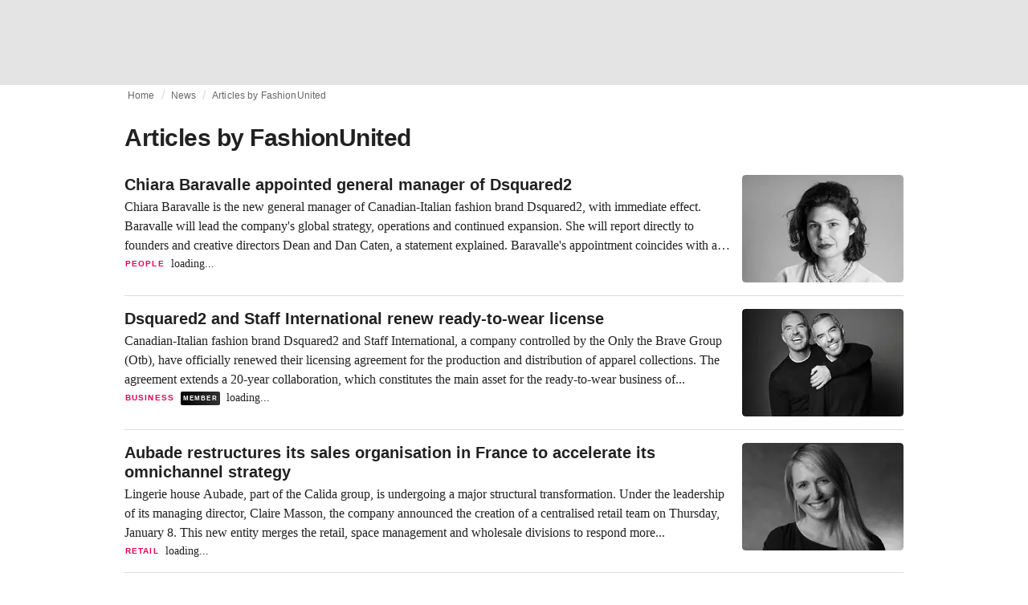

--- FILE ---
content_type: text/html; charset=utf-8
request_url: https://fashionunited.in/authors/info
body_size: 17786
content:
<!DOCTYPE html><html lang="en"><head><meta charSet="utf-8"/><meta name="viewport" content="width=device-width"/><title>Articles by FashionUnited</title><meta property="og:site_name" content="FashionUnited"/><meta name="twitter:site" content="@FashionUnited"/><meta name="og:title" property="og:title" content="Articles by FashionUnited"/><meta name="twitter:title" content="Articles by FashionUnited"/><meta name="description" content="Articles by FashionUnited"/><meta property="og:description" content="Articles by FashionUnited"/><meta name="twitter:description" content="Articles by FashionUnited"/><meta property="og:url" content="https://fashionunited.in/authors/info"/><link rel="canonical" href="https://fashionunited.in/authors/info"/><link as="image" fetchpriority="high" href="https://r.fashionunited.com/145YZ51LvoABe73pkwU9mcCI49lLzcvDC_srbKPsh9M/resize:fill-down:42:28:0/gravity:ce/quality:10/aHR0cHM6Ly9mYXNoaW9udW5pdGVkLmNvbS9pbWcvdXBsb2FkLzIwMjYvMDEvMjAvaW1hZ2UwMDItMS03dDd4YjFuYi0yMDI2LTAxLTIwLmpwZWc" rel="preload"/><link as="image" fetchpriority="high" href="https://r.fashionunited.com/iOCwhGGK-XUi5m5J-qOE8FeizNWzXmxq-8XYkhz77dw/resize:fill-down:201:134:0/gravity:ce/quality:70/aHR0cHM6Ly9mYXNoaW9udW5pdGVkLmNvbS9pbWcvdXBsb2FkLzIwMjYvMDEvMjAvaW1hZ2UwMDItMS03dDd4YjFuYi0yMDI2LTAxLTIwLmpwZWc" imageSizes="
                (min-width: 600px) 201px,
                36vw
              " imageSrcSet="https://r.fashionunited.com/iOCwhGGK-XUi5m5J-qOE8FeizNWzXmxq-8XYkhz77dw/resize:fill-down:201:134:0/gravity:ce/quality:70/aHR0cHM6Ly9mYXNoaW9udW5pdGVkLmNvbS9pbWcvdXBsb2FkLzIwMjYvMDEvMjAvaW1hZ2UwMDItMS03dDd4YjFuYi0yMDI2LTAxLTIwLmpwZWc 201w, https://r.fashionunited.com/Yh1mxtzE9AHqfAwZKLUx6Tkor25aw_OdAxlE3h0VvCg/resize:fill-down:390:260:0/gravity:ce/quality:70/aHR0cHM6Ly9mYXNoaW9udW5pdGVkLmNvbS9pbWcvdXBsb2FkLzIwMjYvMDEvMjAvaW1hZ2UwMDItMS03dDd4YjFuYi0yMDI2LTAxLTIwLmpwZWc 390w, https://r.fashionunited.com/Q6rVdFNsrU-dGamhN0vPuXOCAnMeN4lC-q0Qr_X-b0A/resize:fill-down:402:268:0/gravity:ce/quality:70/aHR0cHM6Ly9mYXNoaW9udW5pdGVkLmNvbS9pbWcvdXBsb2FkLzIwMjYvMDEvMjAvaW1hZ2UwMDItMS03dDd4YjFuYi0yMDI2LTAxLTIwLmpwZWc 402w, https://r.fashionunited.com/jxhuhmYm9HXrBvf6ieQPpaMGUyq7ie66HvPqQqbi_ag/resize:fill-down:603:402:0/gravity:ce/quality:70/aHR0cHM6Ly9mYXNoaW9udW5pdGVkLmNvbS9pbWcvdXBsb2FkLzIwMjYvMDEvMjAvaW1hZ2UwMDItMS03dDd4YjFuYi0yMDI2LTAxLTIwLmpwZWc 603w" rel="preload"/><meta name="next-head-count" content="14"/><link rel="preconnect" href="https://media.fashionunited.com" crossorigin="anonymous"/><link rel="preconnect" href="https://r.fashionunited.com" crossorigin="anonymous"/><link rel="preconnect" href="https://api.fashionunited.com/graphql/" crossorigin="anonymous"/><link rel="modulepreload" as="script" fetchpriority="high" crossorigin="anonymous" href="https://media.fashionunited.com/media/progressive-img/30/progressive-img.js"/><link rel="preload" fetchpriority="high" crossorigin="anonymous" as="fetch" href="https://media.fashionunited.com/media/pwa/7f0dba581709aded9ad666d6f95a97e7/_next/static/lang/en-IN.json"/><link rel="icon" href="https://media.fashionunited.com/media/favicon/dark/favicon.ico"/><link rel="apple-touch-icon" sizes="60x60" href="https://media.fashionunited.com/media/favicon/dark/apple-touch-icon-60x60.png"/><link rel="apple-touch-icon" sizes="114x114" href="https://media.fashionunited.com/media/favicon/dark/apple-touch-icon-114x114.png"/><link rel="apple-touch-icon" sizes="120x120" href="https://media.fashionunited.com/media/favicon/dark/apple-touch-icon-120x120.png"/><link rel="apple-touch-icon" sizes="144x144" href="https://media.fashionunited.com/media/favicon/dark/apple-touch-icon-144x144.png"/><link rel="apple-touch-icon" sizes="152x152" href="https://media.fashionunited.com/media/favicon/dark/apple-touch-icon-152x152.png"/><link rel="apple-touch-icon" sizes="180x180" href="https://media.fashionunited.com/media/favicon/dark/apple-touch-icon-180x180.png"/><link rel="icon" type="image/png" sizes="192x192" href="https://media.fashionunited.com/media/favicon/dark/android-chrome-192x192.png"/><link rel="icon" type="image/png" sizes="512x512" href="https://media.fashionunited.com/media/favicon/dark/android-chrome-512x512.png"/><link rel="icon" type="image/png" sizes="16x16" href="https://media.fashionunited.com/media/favicon/dark/favicon-16x16.png"/><link rel="icon" type="image/png" sizes="32x32" href="https://media.fashionunited.com/media/favicon/dark/favicon-32x32.png"/><link rel="shortcut icon" href="https://media.fashionunited.com/media/favicon/dark/favicon.ico"/><link rel="manifest" href="/manifest.json"/><link rel="mask-icon" href="https://media.fashionunited.com/media/favicon/dark/safari-pinned-tab.svg" color="#5bbad5"/><meta name="msapplication-TileColor" content="#e14657"/><meta name="msapplication-TileImage" content="https://media.fashionunited.com/media/favicon/dark/mstile-144x144.png"/><meta name="msapplication-config" content="https://media.fashionunited.com/media/favicon/dark/browserconfig.xml"/><meta name="theme-color" content="#ffffff"/><style>html{font-size:16px;-webkit-font-smoothing:antialiased;-moz-osx-font-smoothing:grayscale}body{font-family:Helvetica Neue,Helvetica,-apple-system,BlinkMacSystemFont,Roboto,Arial,sans-serif;margin:0;overflow-x:hidden}</style><noscript data-n-css=""></noscript><script defer="" crossorigin="anonymous" nomodule="" src="https://media.fashionunited.com/media/pwa/7f0dba581709aded9ad666d6f95a97e7/_next/static/chunks/polyfills-c67a75d1b6f99dc8.js"></script><script src="https://media.fashionunited.com/media/pwa/7f0dba581709aded9ad666d6f95a97e7/_next/static/chunks/webpack-56264e99f595f68b.js" defer="" crossorigin="anonymous"></script><script src="https://media.fashionunited.com/media/pwa/7f0dba581709aded9ad666d6f95a97e7/_next/static/chunks/framework-56ebfcefb973d459.js" defer="" crossorigin="anonymous"></script><script src="https://media.fashionunited.com/media/pwa/7f0dba581709aded9ad666d6f95a97e7/_next/static/chunks/main-960e2e8e65e6b92f.js" defer="" crossorigin="anonymous"></script><script src="https://media.fashionunited.com/media/pwa/7f0dba581709aded9ad666d6f95a97e7/_next/static/chunks/pages/_app-773166e73766090f.js" defer="" crossorigin="anonymous"></script><script src="https://media.fashionunited.com/media/pwa/7f0dba581709aded9ad666d6f95a97e7/_next/static/chunks/8761-0109e5384e9efa7d.js" defer="" crossorigin="anonymous"></script><script src="https://media.fashionunited.com/media/pwa/7f0dba581709aded9ad666d6f95a97e7/_next/static/chunks/6059-3043723b8953da42.js" defer="" crossorigin="anonymous"></script><script src="https://media.fashionunited.com/media/pwa/7f0dba581709aded9ad666d6f95a97e7/_next/static/chunks/8991-42ba39d9bf7e282b.js" defer="" crossorigin="anonymous"></script><script src="https://media.fashionunited.com/media/pwa/7f0dba581709aded9ad666d6f95a97e7/_next/static/chunks/5571-a740c84604964482.js" defer="" crossorigin="anonymous"></script><script src="https://media.fashionunited.com/media/pwa/7f0dba581709aded9ad666d6f95a97e7/_next/static/chunks/3896-289570686152370f.js" defer="" crossorigin="anonymous"></script><script src="https://media.fashionunited.com/media/pwa/7f0dba581709aded9ad666d6f95a97e7/_next/static/chunks/5602-a6864100772055f4.js" defer="" crossorigin="anonymous"></script><script src="https://media.fashionunited.com/media/pwa/7f0dba581709aded9ad666d6f95a97e7/_next/static/chunks/4388-56ed6b97341bbc74.js" defer="" crossorigin="anonymous"></script><script src="https://media.fashionunited.com/media/pwa/7f0dba581709aded9ad666d6f95a97e7/_next/static/chunks/6468-573697d69f71f6a2.js" defer="" crossorigin="anonymous"></script><script src="https://media.fashionunited.com/media/pwa/7f0dba581709aded9ad666d6f95a97e7/_next/static/chunks/5813-a6895588bb44df88.js" defer="" crossorigin="anonymous"></script><script src="https://media.fashionunited.com/media/pwa/7f0dba581709aded9ad666d6f95a97e7/_next/static/chunks/1296-a38a68916a7beb19.js" defer="" crossorigin="anonymous"></script><script src="https://media.fashionunited.com/media/pwa/7f0dba581709aded9ad666d6f95a97e7/_next/static/chunks/8799-64c7e9f4bd29897d.js" defer="" crossorigin="anonymous"></script><script src="https://media.fashionunited.com/media/pwa/7f0dba581709aded9ad666d6f95a97e7/_next/static/chunks/8736-ffe4181f1d8c30ff.js" defer="" crossorigin="anonymous"></script><script src="https://media.fashionunited.com/media/pwa/7f0dba581709aded9ad666d6f95a97e7/_next/static/chunks/pages/author-60203561c41ff3ba.js" defer="" crossorigin="anonymous"></script><script src="https://media.fashionunited.com/media/pwa/7f0dba581709aded9ad666d6f95a97e7/_next/static/DNqnusSAWMPePF1HkLdvu/_buildManifest.js" defer="" crossorigin="anonymous"></script><script src="https://media.fashionunited.com/media/pwa/7f0dba581709aded9ad666d6f95a97e7/_next/static/DNqnusSAWMPePF1HkLdvu/_ssgManifest.js" defer="" crossorigin="anonymous"></script></head><body><script async="" type="module" fetchpriority="high" crossorigin="anonymous" src="https://media.fashionunited.com/media/progressive-img/30/progressive-img.js"></script><div id="__next"><style data-emotion="css jj1crp">.css-jj1crp{width:100%;margin-left:auto;box-sizing:border-box;margin-right:auto;}</style><div class="MuiContainer-root MuiContainer-disableGutters css-jj1crp"><style data-emotion="css-global ikyiia">:root{-webkit-hyphens:auto;-moz-hyphens:auto;-ms-hyphens:auto;hyphens:auto;hyphenate-limit-chars:14 5 5;overflow-y:scroll;}</style><style data-emotion="css jxuii1">.css-jxuii1{height:0;height:0;background-color:red;}</style><div class="hidden-loader loader"></div><div></div><style data-emotion="css ee7sw5">.css-ee7sw5{display:block;position:-webkit-sticky;position:sticky;top:0;left:0;right:0;z-index:100;background-color:#ffffff;-webkit-transition:.5s ease-in-out;transition:.5s ease-in-out;height:106px;-webkit-transform:translateY(0);-moz-transform:translateY(0);-ms-transform:translateY(0);transform:translateY(0);position:fixed;}.css-ee7sw5 menu{display:-webkit-box;display:-webkit-flex;display:-ms-flexbox;display:flex;}.css-ee7sw5 menu>*{-webkit-flex:0 0 42px;-ms-flex:0 0 42px;flex:0 0 42px;}@media print{.css-ee7sw5{position:static;height:64px;}}@media print{.css-ee7sw5 nav>div:not(:first-child){display:none;}}@media print{.css-ee7sw5 nav svg path:not([d^="M26.2 716V29.7h397.1v13.7H39.9v319.7h345"]){display:none;}}</style><header class="css-ee7sw5 e1ibqpay0"><style data-emotion="css f0p4x0 animation-c7515d">.css-f0p4x0{display:block;background-color:rgba(0, 0, 0, 0.11);height:1.2em;height:auto;-webkit-animation:animation-c7515d 2s ease-in-out 0.5s infinite;animation:animation-c7515d 2s ease-in-out 0.5s infinite;}.css-f0p4x0>*{visibility:hidden;}@-webkit-keyframes animation-c7515d{0%{opacity:1;}50%{opacity:0.4;}100%{opacity:1;}}@keyframes animation-c7515d{0%{opacity:1;}50%{opacity:0.4;}100%{opacity:1;}}</style><span class="MuiSkeleton-root MuiSkeleton-rectangular MuiSkeleton-pulse MuiSkeleton-withChildren MuiSkeleton-heightAuto loader css-f0p4x0" style="width:100%"><div style="height:106px;width:100%"> </div></span></header><style data-emotion="css 195y13p">.css-195y13p{min-height:100vh;overflow:hidden;padding-top:106px;}@media print{.css-195y13p{padding-top:0px;}}@media print{.css-195y13p nav>div:not(:first-child){display:none;}}@media print{.css-195y13p article>div:not(:first-child){display:none;}}@media print{.css-195y13p aside{display:none;}}</style><main class="css-195y13p e1ibqpay2"><style data-emotion="css 1adrb6v">.css-1adrb6v{max-width:1440px;background-color:transparent;margin:0 auto;min-height:100vh;}@media (min-width: 1024px){.css-1adrb6v{margin:0 auto 96px;}}</style><div class="css-1adrb6v e1ibqpay1"><div class="hidden-loader loader"></div><style data-emotion="css 1pujke">.css-1pujke{margin:0 auto 32px;max-width:970px;box-sizing:border-box;width:100%;padding:0 16px;}@media (min-width: 1024px){.css-1pujke{margin:0 auto 48px;padding:0;}}</style><div class="css-1pujke ekybrzi4"><style data-emotion="css 1qpxikj">.css-1qpxikj{box-sizing:border-box;}.css-1qpxikj.css-1qpxikj.css-1qpxikj{padding:0px;margin:0 auto 16px;width:100%;}</style><style data-emotion="css whslp">.css-whslp{box-sizing:border-box;display:-webkit-box;display:-webkit-flex;display:-ms-flexbox;display:flex;-webkit-box-flex-wrap:wrap;-webkit-flex-wrap:wrap;-ms-flex-wrap:wrap;flex-wrap:wrap;width:100%;-webkit-flex-direction:row;-ms-flex-direction:row;flex-direction:row;box-sizing:border-box;}.css-whslp.css-whslp.css-whslp{padding:0px;margin:0 auto 16px;width:100%;}</style><div class="MuiGridLegacy-root MuiGridLegacy-container e10gwzwj1 css-whslp"><style data-emotion="css yoigx2">.css-yoigx2.css-yoigx2.css-yoigx2.MuiGridLegacy-item{width:auto;padding:0 4px 20px 4px;}</style><style data-emotion="css os13jg">.css-os13jg{box-sizing:border-box;margin:0;-webkit-flex-direction:row;-ms-flex-direction:row;flex-direction:row;-webkit-flex-basis:100%;-ms-flex-preferred-size:100%;flex-basis:100%;-webkit-box-flex:0;-webkit-flex-grow:0;-ms-flex-positive:0;flex-grow:0;max-width:100%;padding:0 4px 20px 4px;}@media (min-width:600px){.css-os13jg{-webkit-flex-basis:100%;-ms-flex-preferred-size:100%;flex-basis:100%;-webkit-box-flex:0;-webkit-flex-grow:0;-ms-flex-positive:0;flex-grow:0;max-width:100%;}}@media (min-width:840px){.css-os13jg{-webkit-flex-basis:100%;-ms-flex-preferred-size:100%;flex-basis:100%;-webkit-box-flex:0;-webkit-flex-grow:0;-ms-flex-positive:0;flex-grow:0;max-width:100%;}}@media (min-width:1024px){.css-os13jg{-webkit-flex-basis:100%;-ms-flex-preferred-size:100%;flex-basis:100%;-webkit-box-flex:0;-webkit-flex-grow:0;-ms-flex-positive:0;flex-grow:0;max-width:100%;}}@media (min-width:1920px){.css-os13jg{-webkit-flex-basis:100%;-ms-flex-preferred-size:100%;flex-basis:100%;-webkit-box-flex:0;-webkit-flex-grow:0;-ms-flex-positive:0;flex-grow:0;max-width:100%;}}.css-os13jg.css-os13jg.css-os13jg.MuiGridLegacy-item{width:auto;padding:0 4px 20px 4px;}</style><div class="MuiGridLegacy-root MuiGridLegacy-item MuiGridLegacy-grid-xs-12 e10gwzwj0 css-os13jg"><style data-emotion="css 6417ho">.css-6417ho{padding:0 16px 0 0;margin:2px 0 0 0;min-height:20px;overflow:hidden;position:relative;display:-webkit-box;display:-webkit-flex;display:-ms-flexbox;display:flex;-webkit-align-items:baseline;-webkit-box-align:baseline;-ms-flex-align:baseline;align-items:baseline;}</style><ul class="css-6417ho egk9utx0"><style data-emotion="css 1vn6zbm">.css-1vn6zbm{min-height:20px;display:inline-block;vertical-align:middle;color:#00000099;}</style><li class="css-1vn6zbm egk9utx4"><style data-emotion="css 5hrfip">.css-5hrfip{color:#00000099;display:block;padding:4px 0;}.css-5hrfip.css-5hrfip{white-space:nowrap;overflow:hidden;text-overflow:ellipsis;margin:0;line-height:14px;font-weight:normal;}.css-5hrfip a,.css-5hrfip span{color:#00000099;display:block;overflow:hidden;text-overflow:ellipsis;white-space:nowrap;}.css-5hrfip a:hover{color:#000000de;}</style><style data-emotion="css 1akf6h3">.css-1akf6h3{margin:0;font-family:Helvetica Neue,Helvetica,-apple-system,BlinkMacSystemFont,Roboto,Arial,sans-serif;color:#0000008a;font-size:0.75rem;line-height:1.25rem;letter-spacing:0.008333333333333333rem;font-weight:bold;color:rgba(0, 0, 0, 0.6);color:#00000099;display:block;padding:4px 0;}.css-1akf6h3.css-1akf6h3{white-space:nowrap;overflow:hidden;text-overflow:ellipsis;margin:0;line-height:14px;font-weight:normal;}.css-1akf6h3 a,.css-1akf6h3 span{color:#00000099;display:block;overflow:hidden;text-overflow:ellipsis;white-space:nowrap;}.css-1akf6h3 a:hover{color:#000000de;}</style><span class="MuiTypography-root MuiTypography-subtitle2 egk9utx3 css-1akf6h3"><style data-emotion="css 1m7qp8p">.css-1m7qp8p{-webkit-text-decoration:none;text-decoration:none;color:#000000;}</style><a class="css-1m7qp8p e1wvg0o80" href="/">Home</a></span></li><style data-emotion="css x8vw6p">.css-x8vw6p{display:inline-block;vertical-align:middle;margin:0 8px;font-family:Helvetica Neue,Helvetica,-apple-system,BlinkMacSystemFont,Roboto,Arial,sans-serif;color:#dbdbdb;position:relative;top:1px;}.css-x8vw6p:before{content:'/';}</style><li class="css-x8vw6p egk9utx1"></li><li class="css-1vn6zbm egk9utx4"><span class="MuiTypography-root MuiTypography-subtitle2 egk9utx3 css-1akf6h3">News</span></li><li class="css-x8vw6p egk9utx1"></li><style data-emotion="css 1bh2d2l">.css-1bh2d2l{min-height:20px;vertical-align:middle;overflow:hidden;-webkit-flex:1 1 0%;-ms-flex:1 1 0%;flex:1 1 0%;min-width:0;max-width:100%;display:inline-block;}</style><li class="css-1bh2d2l egk9utx2"><span class="MuiTypography-root MuiTypography-subtitle2 egk9utx3 css-1akf6h3"><a class="css-1m7qp8p e1wvg0o80" href="/authors/info">Articles by FashionUnited</a></span></li></ul></div><style data-emotion="css ngvrhk">.css-ngvrhk.css-ngvrhk.css-ngvrhk.MuiGridLegacy-item{width:auto;padding:4px 0;}</style><style data-emotion="css cv4bn">.css-cv4bn{box-sizing:border-box;margin:0;-webkit-flex-direction:row;-ms-flex-direction:row;flex-direction:row;-webkit-flex-basis:100%;-ms-flex-preferred-size:100%;flex-basis:100%;-webkit-box-flex:0;-webkit-flex-grow:0;-ms-flex-positive:0;flex-grow:0;max-width:100%;padding:4px 0;}@media (min-width:600px){.css-cv4bn{-webkit-flex-basis:100%;-ms-flex-preferred-size:100%;flex-basis:100%;-webkit-box-flex:0;-webkit-flex-grow:0;-ms-flex-positive:0;flex-grow:0;max-width:100%;}}@media (min-width:840px){.css-cv4bn{-webkit-flex-basis:100%;-ms-flex-preferred-size:100%;flex-basis:100%;-webkit-box-flex:0;-webkit-flex-grow:0;-ms-flex-positive:0;flex-grow:0;max-width:100%;}}@media (min-width:1024px){.css-cv4bn{-webkit-flex-basis:100%;-ms-flex-preferred-size:100%;flex-basis:100%;-webkit-box-flex:0;-webkit-flex-grow:0;-ms-flex-positive:0;flex-grow:0;max-width:100%;}}@media (min-width:1920px){.css-cv4bn{-webkit-flex-basis:100%;-ms-flex-preferred-size:100%;flex-basis:100%;-webkit-box-flex:0;-webkit-flex-grow:0;-ms-flex-positive:0;flex-grow:0;max-width:100%;}}.css-cv4bn.css-cv4bn.css-cv4bn.MuiGridLegacy-item{width:auto;padding:4px 0;}</style><div class="MuiGridLegacy-root MuiGridLegacy-item MuiGridLegacy-grid-xs-12 e10gwzwj0 css-cv4bn"><style data-emotion="css rx8f9y">.css-rx8f9y{margin:0;font-family:Helvetica Neue,Helvetica,-apple-system,BlinkMacSystemFont,Roboto,Arial,sans-serif;color:#000000de;font-size:1.5rem;line-height:2rem;letter-spacing:-0.041666666666666664rem;font-weight:bold;color:rgba(0, 0, 0, 0.87);}@media(min-width: 480px){.css-rx8f9y{font-size:1.875rem;line-height:2.25rem;letter-spacing:-0.030000000000000002rem;}}</style><h1 class="MuiTypography-root MuiTypography-h3 css-rx8f9y">Articles by FashionUnited</h1></div><style data-emotion="css 1n4iqn9">.css-1n4iqn9.css-1n4iqn9.css-1n4iqn9.MuiGridLegacy-item{width:auto;padding:0 0 20px;}</style><style data-emotion="css 6ypnwc">.css-6ypnwc{box-sizing:border-box;margin:0;-webkit-flex-direction:row;-ms-flex-direction:row;flex-direction:row;-webkit-flex-basis:100%;-ms-flex-preferred-size:100%;flex-basis:100%;-webkit-box-flex:0;-webkit-flex-grow:0;-ms-flex-positive:0;flex-grow:0;max-width:100%;padding:0 0 20px;}@media (min-width:600px){.css-6ypnwc{-webkit-flex-basis:100%;-ms-flex-preferred-size:100%;flex-basis:100%;-webkit-box-flex:0;-webkit-flex-grow:0;-ms-flex-positive:0;flex-grow:0;max-width:100%;}}@media (min-width:840px){.css-6ypnwc{-webkit-flex-basis:100%;-ms-flex-preferred-size:100%;flex-basis:100%;-webkit-box-flex:0;-webkit-flex-grow:0;-ms-flex-positive:0;flex-grow:0;max-width:100%;}}@media (min-width:1024px){.css-6ypnwc{-webkit-flex-basis:100%;-ms-flex-preferred-size:100%;flex-basis:100%;-webkit-box-flex:0;-webkit-flex-grow:0;-ms-flex-positive:0;flex-grow:0;max-width:100%;}}@media (min-width:1920px){.css-6ypnwc{-webkit-flex-basis:100%;-ms-flex-preferred-size:100%;flex-basis:100%;-webkit-box-flex:0;-webkit-flex-grow:0;-ms-flex-positive:0;flex-grow:0;max-width:100%;}}.css-6ypnwc.css-6ypnwc.css-6ypnwc.MuiGridLegacy-item{width:auto;padding:0 0 20px;}</style><div class="MuiGridLegacy-root MuiGridLegacy-item MuiGridLegacy-grid-xs-12 e10gwzwj0 css-6ypnwc"><style data-emotion="css ujbmcw">.css-ujbmcw{display:grid;}</style><div class="css-ujbmcw ekybrzi2"><style data-emotion="css qhxz92">.css-qhxz92{max-width:100%;}</style><div class="css-qhxz92 ekybrzi1"><style data-emotion="css 1wduhak">.css-1wduhak{list-style:none;margin:0;padding:0;position:relative;padding-top:8px;padding-bottom:8px;}</style><ul class="MuiList-root MuiList-padding fu-mdc-list css-1wduhak"><style data-emotion="css 1immfiz">.css-1immfiz{padding:16px 0;border-top:1px solid #dbdbdb;clear:both;}.css-1immfiz:first-of-type{border-top:none;}</style><li class="fu-list-item-content css-1immfiz e1g8p6mc8"><a class="css-1m7qp8p e1wvg0o80" href="/news/people/chiara-baravalle-appointed-general-manager-of-dsquared2/2026012052880"><style data-emotion="css 2epimi">.css-2epimi{display:-webkit-box;display:-webkit-flex;display:-ms-flexbox;display:flex;-webkit-flex-direction:column;-ms-flex-direction:column;flex-direction:column;overflow:visible;position:relative;}@media (min-width: 600px){.css-2epimi{display:block;}}@media (min-width: 840px){.css-2epimi{min-height:134px;}}</style><div class="css-2epimi e1g8p6mc7"><div><style data-emotion="css 1lkd2df">.css-1lkd2df{width:201px;max-width:36vw;max-height:24vw;float:right;padding:0 0 0 8px;}@media (min-width: 840px){.css-1lkd2df{padding:0 0 0 8px;height:134px;}}</style><div class="css-1lkd2df e1g8p6mc6"><style data-emotion="css 11sbtn5">.css-11sbtn5{position:relative;display:-webkit-box;display:-webkit-flex;display:-ms-flexbox;display:flex;-webkit-box-pack:center;-ms-flex-pack:center;-webkit-justify-content:center;justify-content:center;-webkit-align-items:start;-webkit-box-align:start;-ms-flex-align:start;align-items:start;overflow:hidden;height:0;padding-bottom:66.67%;}@media (min-width: 480px){.css-11sbtn5{border-radius:4px;}}</style><div class="css-11sbtn5 e8j4pku3"><style data-emotion="css kybx90">.css-kybx90{width:100%;height:auto;display:block;}.css-kybx90 progressive-img,.css-kybx90 img{width:100%;--img-width:100%;object-fit:cover;--img-object-fit:cover;height:auto;--img-height:auto;max-height:none;--img-max-height:none;}@media (min-width: 600px){.css-kybx90 progressive-img,.css-kybx90 img{overflow:hidden;}@media (min-width: 480px){.css-kybx90 progressive-img,.css-kybx90 img{border-radius:4px;}}}@media (min-width: 600px){.css-kybx90{overflow:hidden;}@media (min-width: 480px){.css-kybx90{border-radius:4px;}}}@media (min-width: 1024px){.css-kybx90{display:block;}}</style><div class="css-kybx90 e5ghrnl1" height="auto" width="100%"><progressive-img alt="Chiara Baravalle appointed general manager of Dsquared2" final-fetchpriority="high" placeholder-fetchpriority="high" placeholder="https://r.fashionunited.com/145YZ51LvoABe73pkwU9mcCI49lLzcvDC_srbKPsh9M/resize:fill-down:42:28:0/gravity:ce/quality:10/aHR0cHM6Ly9mYXNoaW9udW5pdGVkLmNvbS9pbWcvdXBsb2FkLzIwMjYvMDEvMjAvaW1hZ2UwMDItMS03dDd4YjFuYi0yMDI2LTAxLTIwLmpwZWc" sizes="
                (min-width: 600px) 201px,
                36vw
              " src="https://r.fashionunited.com/iOCwhGGK-XUi5m5J-qOE8FeizNWzXmxq-8XYkhz77dw/resize:fill-down:201:134:0/gravity:ce/quality:70/aHR0cHM6Ly9mYXNoaW9udW5pdGVkLmNvbS9pbWcvdXBsb2FkLzIwMjYvMDEvMjAvaW1hZ2UwMDItMS03dDd4YjFuYi0yMDI2LTAxLTIwLmpwZWc" srcset="https://r.fashionunited.com/iOCwhGGK-XUi5m5J-qOE8FeizNWzXmxq-8XYkhz77dw/resize:fill-down:201:134:0/gravity:ce/quality:70/aHR0cHM6Ly9mYXNoaW9udW5pdGVkLmNvbS9pbWcvdXBsb2FkLzIwMjYvMDEvMjAvaW1hZ2UwMDItMS03dDd4YjFuYi0yMDI2LTAxLTIwLmpwZWc 201w, https://r.fashionunited.com/Yh1mxtzE9AHqfAwZKLUx6Tkor25aw_OdAxlE3h0VvCg/resize:fill-down:390:260:0/gravity:ce/quality:70/aHR0cHM6Ly9mYXNoaW9udW5pdGVkLmNvbS9pbWcvdXBsb2FkLzIwMjYvMDEvMjAvaW1hZ2UwMDItMS03dDd4YjFuYi0yMDI2LTAxLTIwLmpwZWc 390w, https://r.fashionunited.com/Q6rVdFNsrU-dGamhN0vPuXOCAnMeN4lC-q0Qr_X-b0A/resize:fill-down:402:268:0/gravity:ce/quality:70/aHR0cHM6Ly9mYXNoaW9udW5pdGVkLmNvbS9pbWcvdXBsb2FkLzIwMjYvMDEvMjAvaW1hZ2UwMDItMS03dDd4YjFuYi0yMDI2LTAxLTIwLmpwZWc 402w, https://r.fashionunited.com/jxhuhmYm9HXrBvf6ieQPpaMGUyq7ie66HvPqQqbi_ag/resize:fill-down:603:402:0/gravity:ce/quality:70/aHR0cHM6Ly9mYXNoaW9udW5pdGVkLmNvbS9pbWcvdXBsb2FkLzIwMjYvMDEvMjAvaW1hZ2UwMDItMS03dDd4YjFuYi0yMDI2LTAxLTIwLmpwZWc 603w" title="Chiara Baravalle appointed general manager of Dsquared2"></progressive-img><style data-emotion="css 1bxycju">.css-1bxycju{min-width:100%;}</style><noscript class="css-1bxycju e5ghrnl0"><img alt="Chiara Baravalle appointed general manager of Dsquared2" src="https://r.fashionunited.com/iOCwhGGK-XUi5m5J-qOE8FeizNWzXmxq-8XYkhz77dw/resize:fill-down:201:134:0/gravity:ce/quality:70/aHR0cHM6Ly9mYXNoaW9udW5pdGVkLmNvbS9pbWcvdXBsb2FkLzIwMjYvMDEvMjAvaW1hZ2UwMDItMS03dDd4YjFuYi0yMDI2LTAxLTIwLmpwZWc" sizes="
                (min-width: 600px) 201px,
                36vw
              " srcSet="https://r.fashionunited.com/iOCwhGGK-XUi5m5J-qOE8FeizNWzXmxq-8XYkhz77dw/resize:fill-down:201:134:0/gravity:ce/quality:70/aHR0cHM6Ly9mYXNoaW9udW5pdGVkLmNvbS9pbWcvdXBsb2FkLzIwMjYvMDEvMjAvaW1hZ2UwMDItMS03dDd4YjFuYi0yMDI2LTAxLTIwLmpwZWc 201w, https://r.fashionunited.com/Yh1mxtzE9AHqfAwZKLUx6Tkor25aw_OdAxlE3h0VvCg/resize:fill-down:390:260:0/gravity:ce/quality:70/aHR0cHM6Ly9mYXNoaW9udW5pdGVkLmNvbS9pbWcvdXBsb2FkLzIwMjYvMDEvMjAvaW1hZ2UwMDItMS03dDd4YjFuYi0yMDI2LTAxLTIwLmpwZWc 390w, https://r.fashionunited.com/Q6rVdFNsrU-dGamhN0vPuXOCAnMeN4lC-q0Qr_X-b0A/resize:fill-down:402:268:0/gravity:ce/quality:70/aHR0cHM6Ly9mYXNoaW9udW5pdGVkLmNvbS9pbWcvdXBsb2FkLzIwMjYvMDEvMjAvaW1hZ2UwMDItMS03dDd4YjFuYi0yMDI2LTAxLTIwLmpwZWc 402w, https://r.fashionunited.com/jxhuhmYm9HXrBvf6ieQPpaMGUyq7ie66HvPqQqbi_ag/resize:fill-down:603:402:0/gravity:ce/quality:70/aHR0cHM6Ly9mYXNoaW9udW5pdGVkLmNvbS9pbWcvdXBsb2FkLzIwMjYvMDEvMjAvaW1hZ2UwMDItMS03dDd4YjFuYi0yMDI2LTAxLTIwLmpwZWc 603w"/></noscript></div></div></div><style data-emotion="css sflchf">.css-sflchf.css-sflchf{-webkit-box-flex:0;-webkit-flex-grow:0;-ms-flex-positive:0;flex-grow:0;-webkit-flex-basis:min-content;-ms-flex-preferred-size:min-content;flex-basis:min-content;line-height:1.5rem;padding:0 0 4px 0;max-width:calc(64vw - 40px);}@media (min-width: 840px){.css-sflchf.css-sflchf{max-width:none;}}</style><style data-emotion="css 1v520wa">.css-1v520wa{margin:0;font-family:Helvetica Neue,Helvetica,-apple-system,BlinkMacSystemFont,Roboto,Arial,sans-serif;color:#000000de;font-size:1.25rem;line-height:1.75rem;letter-spacing:0rem;font-weight:bold;color:rgba(0, 0, 0, 0.87);}.css-1v520wa.css-1v520wa{-webkit-box-flex:0;-webkit-flex-grow:0;-ms-flex-positive:0;flex-grow:0;-webkit-flex-basis:min-content;-ms-flex-preferred-size:min-content;flex-basis:min-content;line-height:1.5rem;padding:0 0 4px 0;max-width:calc(64vw - 40px);}@media (min-width: 840px){.css-1v520wa.css-1v520wa{max-width:none;}}</style><h2 class="MuiTypography-root MuiTypography-h5 e1g8p6mc5 css-1v520wa">Chiara Baravalle appointed general manager of Dsquared2</h2><style data-emotion="css vvfofm">.css-vvfofm.css-vvfofm{-webkit-box-flex:1;-webkit-flex-grow:1;-ms-flex-positive:1;flex-grow:1;font-family:Georgia,Cambria,"Bitstream Charter","Charis SIL",Utopia,"URW Bookman L","Times New Roman",Times,serif;display:-webkit-box;-webkit-line-clamp:3;-webkit-box-orient:vertical;overflow:hidden;text-overflow:ellipsis;}</style><style data-emotion="css 1tscjsk">.css-1tscjsk{margin:0;font-family:Helvetica Neue,Helvetica,-apple-system,BlinkMacSystemFont,Roboto,Arial,sans-serif;color:#000000de;font-size:1rem;line-height:1.5rem;letter-spacing:0rem;font-weight:400;color:rgba(0, 0, 0, 0.87);}.css-1tscjsk.css-1tscjsk{-webkit-box-flex:1;-webkit-flex-grow:1;-ms-flex-positive:1;flex-grow:1;font-family:Georgia,Cambria,"Bitstream Charter","Charis SIL",Utopia,"URW Bookman L","Times New Roman",Times,serif;display:-webkit-box;-webkit-line-clamp:3;-webkit-box-orient:vertical;overflow:hidden;text-overflow:ellipsis;}</style><p class="MuiTypography-root MuiTypography-body1 e1g8p6mc4 css-1tscjsk">Chiara Baravalle is the new general manager of Canadian-Italian fashion brand Dsquared2, with immediate effect. Baravalle will lead the company&#x27;s global strategy, operations and continued expansion. She will report directly to founders and creative directors Dean and Dan Caten, a statement explained. Baravalle&#x27;s appointment coincides with a new...</p></div><style data-emotion="css 35h6wb">.css-35h6wb{padding:4px 0 0;}@media (min-width: 600px){.css-35h6wb{padding:0;}}</style><div class="css-35h6wb e1g8p6mc10"><style data-emotion="css ly6t28">.css-ly6t28{display:-webkit-box;display:-webkit-flex;display:-ms-flexbox;display:flex;-webkit-box-flex-wrap:wrap;-webkit-flex-wrap:wrap;-ms-flex-wrap:wrap;flex-wrap:wrap;-webkit-align-items:baseline;-webkit-box-align:baseline;-ms-flex-align:baseline;align-items:baseline;font-family:Georgia,Cambria,"Bitstream Charter","Charis SIL",Utopia,"URW Bookman L","Times New Roman",Times,serif;-webkit-box-flex:0;-webkit-flex-grow:0;-ms-flex-positive:0;flex-grow:0;-webkit-flex-basis:16px;-ms-flex-preferred-size:16px;flex-basis:16px;padding:2px;line-height:1rem;}@media (min-width: 600px){.css-ly6t28{-webkit-align-items:center;-webkit-box-align:center;-ms-flex-align:center;align-items:center;padding:1px 1px 0;line-height:1.25rem;}}</style><style data-emotion="css ie61o0">.css-ie61o0{margin:0;font-family:Helvetica Neue,Helvetica,-apple-system,BlinkMacSystemFont,Roboto,Arial,sans-serif;color:#000000de;font-size:1rem;line-height:1.5rem;letter-spacing:0rem;font-weight:400;color:rgba(0, 0, 0, 0.87);display:-webkit-box;display:-webkit-flex;display:-ms-flexbox;display:flex;-webkit-box-flex-wrap:wrap;-webkit-flex-wrap:wrap;-ms-flex-wrap:wrap;flex-wrap:wrap;-webkit-align-items:baseline;-webkit-box-align:baseline;-ms-flex-align:baseline;align-items:baseline;font-family:Georgia,Cambria,"Bitstream Charter","Charis SIL",Utopia,"URW Bookman L","Times New Roman",Times,serif;-webkit-box-flex:0;-webkit-flex-grow:0;-ms-flex-positive:0;flex-grow:0;-webkit-flex-basis:16px;-ms-flex-preferred-size:16px;flex-basis:16px;padding:2px;line-height:1rem;}@media (min-width: 600px){.css-ie61o0{-webkit-align-items:center;-webkit-box-align:center;-ms-flex-align:center;align-items:center;padding:1px 1px 0;line-height:1.25rem;}}</style><p class="MuiTypography-root MuiTypography-body1 e1g8p6mc3 css-ie61o0"><style data-emotion="css 27e0uc">.css-27e0uc{display:-webkit-box;display:-webkit-flex;display:-ms-flexbox;display:flex;}.css-27e0uc.css-27e0uc{line-height:1rem;letter-spacing:0.07rem;}</style><style data-emotion="css 1mkoupo">.css-1mkoupo{margin:0;font-family:Helvetica Neue,Helvetica,-apple-system,BlinkMacSystemFont,Roboto,Arial,sans-serif;color:#ea0151;font-size:0.625rem;line-height:0.875rem;letter-spacing:0.15rem;font-weight:bold;text-transform:uppercase;color:#ea0151;display:-webkit-box;display:-webkit-flex;display:-ms-flexbox;display:flex;}.css-1mkoupo.css-1mkoupo{line-height:1rem;letter-spacing:0.07rem;}</style><span class="MuiTypography-root MuiTypography-overline e1g8p6mc2 css-1mkoupo"><style data-emotion="css 1m3qxst">.css-1m3qxst{display:inline-block;padding-right:8px;}</style><span class="css-1m3qxst e14p7e0p4">People</span></span><style data-emotion="css cuxai6">.css-cuxai6{font-family:Georgia,Cambria,"Bitstream Charter","Charis SIL",Utopia,"URW Bookman L","Times New Roman",Times,serif;font-size:14px;white-space:nowrap;padding:0 8px 0 0;}</style><span class="css-cuxai6 e1g8p6mc1"><span class="text-loader loader">loading...</span></span></p></div></div></a></li><li class="fu-list-item-content css-1immfiz e1g8p6mc8"><a class="css-1m7qp8p e1wvg0o80" href="/news/business/dsquared2-and-staff-international-renew-ready-to-wear-license/2026011952858"><div class="css-2epimi e1g8p6mc7"><div><div class="css-1lkd2df e1g8p6mc6"><div class="css-11sbtn5 e8j4pku3"><div class="css-kybx90 e5ghrnl1" height="auto" width="100%"><progressive-img alt="Dsquared2 and Staff International renew ready-to-wear license" final-fetchpriority="low" placeholder-fetchpriority="low" placeholder="https://r.fashionunited.com/nQAFqZWz5HGe_jv2HKk_N5zkrhTYxqJ7kAmztyJlexQ/resize:fill-down:42:28:0/gravity:ce/quality:10/aHR0cHM6Ly9mYXNoaW9udW5pdGVkLmNvbS9pbWcvdXBsb2FkLzIwMjYvMDEvMTkvZGVhbmFuZGRhbi1jYXRlbi1kc3F1YXJlZDItY3JlZGl0cy1naWFtcGFvbG8tc2d1cmEtMS1wcXltaHJmai0yMDI2LTAxLTE5LmpwZWc" sizes="
                (min-width: 600px) 201px,
                36vw
              " src="https://r.fashionunited.com/_NGaQvAxG9cavlbvbCd2nD4_N0JAbLWkEL9aNCo3HX8/resize:fill-down:201:134:0/gravity:ce/quality:70/aHR0cHM6Ly9mYXNoaW9udW5pdGVkLmNvbS9pbWcvdXBsb2FkLzIwMjYvMDEvMTkvZGVhbmFuZGRhbi1jYXRlbi1kc3F1YXJlZDItY3JlZGl0cy1naWFtcGFvbG8tc2d1cmEtMS1wcXltaHJmai0yMDI2LTAxLTE5LmpwZWc" srcset="https://r.fashionunited.com/_NGaQvAxG9cavlbvbCd2nD4_N0JAbLWkEL9aNCo3HX8/resize:fill-down:201:134:0/gravity:ce/quality:70/aHR0cHM6Ly9mYXNoaW9udW5pdGVkLmNvbS9pbWcvdXBsb2FkLzIwMjYvMDEvMTkvZGVhbmFuZGRhbi1jYXRlbi1kc3F1YXJlZDItY3JlZGl0cy1naWFtcGFvbG8tc2d1cmEtMS1wcXltaHJmai0yMDI2LTAxLTE5LmpwZWc 201w, https://r.fashionunited.com/fCKMfKiSgxQscX7CJG7L6ingv4yaIncr3VH6Q0Rnqy4/resize:fill-down:390:260:0/gravity:ce/quality:70/aHR0cHM6Ly9mYXNoaW9udW5pdGVkLmNvbS9pbWcvdXBsb2FkLzIwMjYvMDEvMTkvZGVhbmFuZGRhbi1jYXRlbi1kc3F1YXJlZDItY3JlZGl0cy1naWFtcGFvbG8tc2d1cmEtMS1wcXltaHJmai0yMDI2LTAxLTE5LmpwZWc 390w, https://r.fashionunited.com/HgdFud5xMSEVDBFi4zDNBPl4LttW3Y5q3uQRqRpbfaY/resize:fill-down:402:268:0/gravity:ce/quality:70/aHR0cHM6Ly9mYXNoaW9udW5pdGVkLmNvbS9pbWcvdXBsb2FkLzIwMjYvMDEvMTkvZGVhbmFuZGRhbi1jYXRlbi1kc3F1YXJlZDItY3JlZGl0cy1naWFtcGFvbG8tc2d1cmEtMS1wcXltaHJmai0yMDI2LTAxLTE5LmpwZWc 402w, https://r.fashionunited.com/amEptTQp4V7hP9n9wzh1o912sf5MO93QYvPN3P_IybQ/resize:fill-down:603:402:0/gravity:ce/quality:70/aHR0cHM6Ly9mYXNoaW9udW5pdGVkLmNvbS9pbWcvdXBsb2FkLzIwMjYvMDEvMTkvZGVhbmFuZGRhbi1jYXRlbi1kc3F1YXJlZDItY3JlZGl0cy1naWFtcGFvbG8tc2d1cmEtMS1wcXltaHJmai0yMDI2LTAxLTE5LmpwZWc 603w" title="Dsquared2 and Staff International renew ready-to-wear license"></progressive-img><noscript class="css-1bxycju e5ghrnl0"><img alt="Dsquared2 and Staff International renew ready-to-wear license" src="https://r.fashionunited.com/_NGaQvAxG9cavlbvbCd2nD4_N0JAbLWkEL9aNCo3HX8/resize:fill-down:201:134:0/gravity:ce/quality:70/aHR0cHM6Ly9mYXNoaW9udW5pdGVkLmNvbS9pbWcvdXBsb2FkLzIwMjYvMDEvMTkvZGVhbmFuZGRhbi1jYXRlbi1kc3F1YXJlZDItY3JlZGl0cy1naWFtcGFvbG8tc2d1cmEtMS1wcXltaHJmai0yMDI2LTAxLTE5LmpwZWc" sizes="
                (min-width: 600px) 201px,
                36vw
              " srcSet="https://r.fashionunited.com/_NGaQvAxG9cavlbvbCd2nD4_N0JAbLWkEL9aNCo3HX8/resize:fill-down:201:134:0/gravity:ce/quality:70/aHR0cHM6Ly9mYXNoaW9udW5pdGVkLmNvbS9pbWcvdXBsb2FkLzIwMjYvMDEvMTkvZGVhbmFuZGRhbi1jYXRlbi1kc3F1YXJlZDItY3JlZGl0cy1naWFtcGFvbG8tc2d1cmEtMS1wcXltaHJmai0yMDI2LTAxLTE5LmpwZWc 201w, https://r.fashionunited.com/fCKMfKiSgxQscX7CJG7L6ingv4yaIncr3VH6Q0Rnqy4/resize:fill-down:390:260:0/gravity:ce/quality:70/aHR0cHM6Ly9mYXNoaW9udW5pdGVkLmNvbS9pbWcvdXBsb2FkLzIwMjYvMDEvMTkvZGVhbmFuZGRhbi1jYXRlbi1kc3F1YXJlZDItY3JlZGl0cy1naWFtcGFvbG8tc2d1cmEtMS1wcXltaHJmai0yMDI2LTAxLTE5LmpwZWc 390w, https://r.fashionunited.com/HgdFud5xMSEVDBFi4zDNBPl4LttW3Y5q3uQRqRpbfaY/resize:fill-down:402:268:0/gravity:ce/quality:70/aHR0cHM6Ly9mYXNoaW9udW5pdGVkLmNvbS9pbWcvdXBsb2FkLzIwMjYvMDEvMTkvZGVhbmFuZGRhbi1jYXRlbi1kc3F1YXJlZDItY3JlZGl0cy1naWFtcGFvbG8tc2d1cmEtMS1wcXltaHJmai0yMDI2LTAxLTE5LmpwZWc 402w, https://r.fashionunited.com/amEptTQp4V7hP9n9wzh1o912sf5MO93QYvPN3P_IybQ/resize:fill-down:603:402:0/gravity:ce/quality:70/aHR0cHM6Ly9mYXNoaW9udW5pdGVkLmNvbS9pbWcvdXBsb2FkLzIwMjYvMDEvMTkvZGVhbmFuZGRhbi1jYXRlbi1kc3F1YXJlZDItY3JlZGl0cy1naWFtcGFvbG8tc2d1cmEtMS1wcXltaHJmai0yMDI2LTAxLTE5LmpwZWc 603w"/></noscript></div></div></div><h2 class="MuiTypography-root MuiTypography-h5 e1g8p6mc5 css-1v520wa">Dsquared2 and Staff International renew ready-to-wear license</h2><p class="MuiTypography-root MuiTypography-body1 e1g8p6mc4 css-1tscjsk">Canadian-Italian fashion brand Dsquared2 and Staff International, a company controlled by the Only the Brave Group (Otb), have officially renewed their licensing agreement for the production and distribution of apparel collections. The agreement extends a 20-year collaboration, which constitutes the main asset for the ready-to-wear business of...</p></div><div class="css-35h6wb e1g8p6mc10"><p class="MuiTypography-root MuiTypography-body1 e1g8p6mc3 css-ie61o0"><span class="MuiTypography-root MuiTypography-overline e1g8p6mc2 css-1mkoupo"><span class="css-1m3qxst e14p7e0p4">Business</span></span><style data-emotion="css mwfy6x">.css-mwfy6x{color:#ffffff;display:inline-block;margin:2px 8px 0 0;font-size:0.5rem;text-align:center;position:relative;top:-1px;padding:1px 3px 0px;background-color:#000000;background-image:linear-gradient(to right, #000000, #333333);}.css-mwfy6x.css-mwfy6x{line-height:1rem;letter-spacing:0.07rem;}@media (min-width: 480px){.css-mwfy6x{border-radius:2px;}}</style><style data-emotion="css jvwgv8">.css-jvwgv8{margin:0;font-family:Helvetica Neue,Helvetica,-apple-system,BlinkMacSystemFont,Roboto,Arial,sans-serif;color:#ea0151;font-size:0.625rem;line-height:0.875rem;letter-spacing:0.15rem;font-weight:bold;text-transform:uppercase;color:#ea0151;color:#ffffff;display:inline-block;margin:2px 8px 0 0;font-size:0.5rem;text-align:center;position:relative;top:-1px;padding:1px 3px 0px;background-color:#000000;background-image:linear-gradient(to right, #000000, #333333);}.css-jvwgv8.css-jvwgv8{line-height:1rem;letter-spacing:0.07rem;}@media (min-width: 480px){.css-jvwgv8{border-radius:2px;}}</style><span class="MuiTypography-root MuiTypography-overline e14p7e0p1 css-jvwgv8">Member</span><span class="css-cuxai6 e1g8p6mc1"><span class="text-loader loader">loading...</span></span></p></div></div></a></li><li class="fu-list-item-content css-1immfiz e1g8p6mc8"><a class="css-1m7qp8p e1wvg0o80" href="/news/retail/aubade-restructures-its-sales-organisation-in-france-to-accelerate-its-omnichannel-strategy/2026010952730"><div class="css-2epimi e1g8p6mc7"><div><div class="css-1lkd2df e1g8p6mc6"><div class="css-11sbtn5 e8j4pku3"><div class="css-kybx90 e5ghrnl1" height="auto" width="100%"><progressive-img alt="Aubade restructures its sales organisation in France to accelerate its omnichannel strategy" final-fetchpriority="low" placeholder-fetchpriority="low" placeholder="https://r.fashionunited.com/8K82O0tgZqQHNoevud5aF8EnZF6GjboCFtbAuwpluqU/resize:fill-down:42:28:0/gravity:ce/quality:10/aHR0cHM6Ly9mYXNoaW9udW5pdGVkLmNvbS9pbWcvdXBsb2FkLzIwMjYvMDEvMDgvYWxpbmUtYm91cnplaXgtZjExdTF4bmstMjAyNi0wMS0wOC5qcGVn" sizes="
                (min-width: 600px) 201px,
                36vw
              " src="https://r.fashionunited.com/darxZVS1HSeT17WYGgtyJlsNYhabLlLLtMKFmHu9CEY/resize:fill-down:201:134:0/gravity:ce/quality:70/aHR0cHM6Ly9mYXNoaW9udW5pdGVkLmNvbS9pbWcvdXBsb2FkLzIwMjYvMDEvMDgvYWxpbmUtYm91cnplaXgtZjExdTF4bmstMjAyNi0wMS0wOC5qcGVn" srcset="https://r.fashionunited.com/darxZVS1HSeT17WYGgtyJlsNYhabLlLLtMKFmHu9CEY/resize:fill-down:201:134:0/gravity:ce/quality:70/aHR0cHM6Ly9mYXNoaW9udW5pdGVkLmNvbS9pbWcvdXBsb2FkLzIwMjYvMDEvMDgvYWxpbmUtYm91cnplaXgtZjExdTF4bmstMjAyNi0wMS0wOC5qcGVn 201w, https://r.fashionunited.com/EpNu7yCiVxaG6npsgs8kGV_ie8ScNAeRWysN0y6Ogmk/resize:fill-down:390:260:0/gravity:ce/quality:70/aHR0cHM6Ly9mYXNoaW9udW5pdGVkLmNvbS9pbWcvdXBsb2FkLzIwMjYvMDEvMDgvYWxpbmUtYm91cnplaXgtZjExdTF4bmstMjAyNi0wMS0wOC5qcGVn 390w, https://r.fashionunited.com/CbktNQf-N3G1AY2HFz-awnaxvJsZLYzwURQMaYs3CAQ/resize:fill-down:402:268:0/gravity:ce/quality:70/aHR0cHM6Ly9mYXNoaW9udW5pdGVkLmNvbS9pbWcvdXBsb2FkLzIwMjYvMDEvMDgvYWxpbmUtYm91cnplaXgtZjExdTF4bmstMjAyNi0wMS0wOC5qcGVn 402w, https://r.fashionunited.com/KNTfdnuSm4mosFDKyWXwMJge772yt5jZ86j4z0ZLDag/resize:fill-down:603:402:0/gravity:ce/quality:70/aHR0cHM6Ly9mYXNoaW9udW5pdGVkLmNvbS9pbWcvdXBsb2FkLzIwMjYvMDEvMDgvYWxpbmUtYm91cnplaXgtZjExdTF4bmstMjAyNi0wMS0wOC5qcGVn 603w" title="Aubade restructures its sales organisation in France to accelerate its omnichannel strategy"></progressive-img><noscript class="css-1bxycju e5ghrnl0"><img alt="Aubade restructures its sales organisation in France to accelerate its omnichannel strategy" src="https://r.fashionunited.com/darxZVS1HSeT17WYGgtyJlsNYhabLlLLtMKFmHu9CEY/resize:fill-down:201:134:0/gravity:ce/quality:70/aHR0cHM6Ly9mYXNoaW9udW5pdGVkLmNvbS9pbWcvdXBsb2FkLzIwMjYvMDEvMDgvYWxpbmUtYm91cnplaXgtZjExdTF4bmstMjAyNi0wMS0wOC5qcGVn" sizes="
                (min-width: 600px) 201px,
                36vw
              " srcSet="https://r.fashionunited.com/darxZVS1HSeT17WYGgtyJlsNYhabLlLLtMKFmHu9CEY/resize:fill-down:201:134:0/gravity:ce/quality:70/aHR0cHM6Ly9mYXNoaW9udW5pdGVkLmNvbS9pbWcvdXBsb2FkLzIwMjYvMDEvMDgvYWxpbmUtYm91cnplaXgtZjExdTF4bmstMjAyNi0wMS0wOC5qcGVn 201w, https://r.fashionunited.com/EpNu7yCiVxaG6npsgs8kGV_ie8ScNAeRWysN0y6Ogmk/resize:fill-down:390:260:0/gravity:ce/quality:70/aHR0cHM6Ly9mYXNoaW9udW5pdGVkLmNvbS9pbWcvdXBsb2FkLzIwMjYvMDEvMDgvYWxpbmUtYm91cnplaXgtZjExdTF4bmstMjAyNi0wMS0wOC5qcGVn 390w, https://r.fashionunited.com/CbktNQf-N3G1AY2HFz-awnaxvJsZLYzwURQMaYs3CAQ/resize:fill-down:402:268:0/gravity:ce/quality:70/aHR0cHM6Ly9mYXNoaW9udW5pdGVkLmNvbS9pbWcvdXBsb2FkLzIwMjYvMDEvMDgvYWxpbmUtYm91cnplaXgtZjExdTF4bmstMjAyNi0wMS0wOC5qcGVn 402w, https://r.fashionunited.com/KNTfdnuSm4mosFDKyWXwMJge772yt5jZ86j4z0ZLDag/resize:fill-down:603:402:0/gravity:ce/quality:70/aHR0cHM6Ly9mYXNoaW9udW5pdGVkLmNvbS9pbWcvdXBsb2FkLzIwMjYvMDEvMDgvYWxpbmUtYm91cnplaXgtZjExdTF4bmstMjAyNi0wMS0wOC5qcGVn 603w"/></noscript></div></div></div><h2 class="MuiTypography-root MuiTypography-h5 e1g8p6mc5 css-1v520wa">Aubade restructures its sales organisation in France to accelerate its omnichannel strategy</h2><p class="MuiTypography-root MuiTypography-body1 e1g8p6mc4 css-1tscjsk">Lingerie house Aubade, part of the Calida group, is undergoing a major structural transformation. Under the leadership of its managing director, Claire Masson, the company announced the creation of a centralised retail team on Thursday, January 8. This new entity merges the retail, space management and wholesale divisions to respond more...</p></div><div class="css-35h6wb e1g8p6mc10"><p class="MuiTypography-root MuiTypography-body1 e1g8p6mc3 css-ie61o0"><span class="MuiTypography-root MuiTypography-overline e1g8p6mc2 css-1mkoupo"><span class="css-1m3qxst e14p7e0p4">Retail</span></span><span class="css-cuxai6 e1g8p6mc1"><span class="text-loader loader">loading...</span></span></p></div></div></a></li><li class="fu-list-item-content css-1immfiz e1g8p6mc8"><a class="css-1m7qp8p e1wvg0o80" href="/news/people/aura-blockchain-consortium-welcomes-marcel-hartlein-as-new-chief-executive/2026010852726"><div class="css-2epimi e1g8p6mc7"><div><div class="css-1lkd2df e1g8p6mc6"><div class="css-11sbtn5 e8j4pku3"><div class="css-kybx90 e5ghrnl1" height="auto" width="100%"><progressive-img alt="Aura Blockchain Consortium welcomes Marcel Härtlein as new chief executive" final-fetchpriority="low" placeholder-fetchpriority="low" placeholder="https://r.fashionunited.com/ytaN6FOtxCDM89dluhDjH7mD3UY_ul9y7BH1p_0Lxr8/resize:fill-down:42:28:0/gravity:ce/quality:10/aHR0cHM6Ly9mYXNoaW9udW5pdGVkLmNvbS9pbWcvdXBsb2FkLzIwMjYvMDEvMDgvbWFyY2VsLWhhZXJ0bGVpbi0xLWo1cjVieHZ4LTIwMjYtMDEtMDguanBlZw" sizes="
                (min-width: 600px) 201px,
                36vw
              " src="https://r.fashionunited.com/D4PiHJMiLKKkQVV0Np3yx-Hem-aKJhjtoCrUZUJX2Lk/resize:fill-down:201:134:0/gravity:ce/quality:70/aHR0cHM6Ly9mYXNoaW9udW5pdGVkLmNvbS9pbWcvdXBsb2FkLzIwMjYvMDEvMDgvbWFyY2VsLWhhZXJ0bGVpbi0xLWo1cjVieHZ4LTIwMjYtMDEtMDguanBlZw" srcset="https://r.fashionunited.com/D4PiHJMiLKKkQVV0Np3yx-Hem-aKJhjtoCrUZUJX2Lk/resize:fill-down:201:134:0/gravity:ce/quality:70/aHR0cHM6Ly9mYXNoaW9udW5pdGVkLmNvbS9pbWcvdXBsb2FkLzIwMjYvMDEvMDgvbWFyY2VsLWhhZXJ0bGVpbi0xLWo1cjVieHZ4LTIwMjYtMDEtMDguanBlZw 201w, https://r.fashionunited.com/FS3ed3XDerTzQ0_8KoRPFRu7m4dcIvdUiIWkoEPFBKY/resize:fill-down:390:260:0/gravity:ce/quality:70/aHR0cHM6Ly9mYXNoaW9udW5pdGVkLmNvbS9pbWcvdXBsb2FkLzIwMjYvMDEvMDgvbWFyY2VsLWhhZXJ0bGVpbi0xLWo1cjVieHZ4LTIwMjYtMDEtMDguanBlZw 390w, https://r.fashionunited.com/Sb8ZNh_zx2rG--JH-QecWURESwJFjh6L_sF4jkiQhNs/resize:fill-down:402:268:0/gravity:ce/quality:70/aHR0cHM6Ly9mYXNoaW9udW5pdGVkLmNvbS9pbWcvdXBsb2FkLzIwMjYvMDEvMDgvbWFyY2VsLWhhZXJ0bGVpbi0xLWo1cjVieHZ4LTIwMjYtMDEtMDguanBlZw 402w, https://r.fashionunited.com/4UElyevhFuvkBxHj8B8RYD9tr2j1DTPcAoGkUw47e60/resize:fill-down:603:402:0/gravity:ce/quality:70/aHR0cHM6Ly9mYXNoaW9udW5pdGVkLmNvbS9pbWcvdXBsb2FkLzIwMjYvMDEvMDgvbWFyY2VsLWhhZXJ0bGVpbi0xLWo1cjVieHZ4LTIwMjYtMDEtMDguanBlZw 603w" title="Aura Blockchain Consortium welcomes Marcel Härtlein as new chief executive"></progressive-img><noscript class="css-1bxycju e5ghrnl0"><img alt="Aura Blockchain Consortium welcomes Marcel Härtlein as new chief executive" src="https://r.fashionunited.com/D4PiHJMiLKKkQVV0Np3yx-Hem-aKJhjtoCrUZUJX2Lk/resize:fill-down:201:134:0/gravity:ce/quality:70/aHR0cHM6Ly9mYXNoaW9udW5pdGVkLmNvbS9pbWcvdXBsb2FkLzIwMjYvMDEvMDgvbWFyY2VsLWhhZXJ0bGVpbi0xLWo1cjVieHZ4LTIwMjYtMDEtMDguanBlZw" sizes="
                (min-width: 600px) 201px,
                36vw
              " srcSet="https://r.fashionunited.com/D4PiHJMiLKKkQVV0Np3yx-Hem-aKJhjtoCrUZUJX2Lk/resize:fill-down:201:134:0/gravity:ce/quality:70/aHR0cHM6Ly9mYXNoaW9udW5pdGVkLmNvbS9pbWcvdXBsb2FkLzIwMjYvMDEvMDgvbWFyY2VsLWhhZXJ0bGVpbi0xLWo1cjVieHZ4LTIwMjYtMDEtMDguanBlZw 201w, https://r.fashionunited.com/FS3ed3XDerTzQ0_8KoRPFRu7m4dcIvdUiIWkoEPFBKY/resize:fill-down:390:260:0/gravity:ce/quality:70/aHR0cHM6Ly9mYXNoaW9udW5pdGVkLmNvbS9pbWcvdXBsb2FkLzIwMjYvMDEvMDgvbWFyY2VsLWhhZXJ0bGVpbi0xLWo1cjVieHZ4LTIwMjYtMDEtMDguanBlZw 390w, https://r.fashionunited.com/Sb8ZNh_zx2rG--JH-QecWURESwJFjh6L_sF4jkiQhNs/resize:fill-down:402:268:0/gravity:ce/quality:70/aHR0cHM6Ly9mYXNoaW9udW5pdGVkLmNvbS9pbWcvdXBsb2FkLzIwMjYvMDEvMDgvbWFyY2VsLWhhZXJ0bGVpbi0xLWo1cjVieHZ4LTIwMjYtMDEtMDguanBlZw 402w, https://r.fashionunited.com/4UElyevhFuvkBxHj8B8RYD9tr2j1DTPcAoGkUw47e60/resize:fill-down:603:402:0/gravity:ce/quality:70/aHR0cHM6Ly9mYXNoaW9udW5pdGVkLmNvbS9pbWcvdXBsb2FkLzIwMjYvMDEvMDgvbWFyY2VsLWhhZXJ0bGVpbi0xLWo1cjVieHZ4LTIwMjYtMDEtMDguanBlZw 603w"/></noscript></div></div></div><h2 class="MuiTypography-root MuiTypography-h5 e1g8p6mc5 css-1v520wa">Aura Blockchain Consortium welcomes Marcel Härtlein as new chief executive</h2><p class="MuiTypography-root MuiTypography-body1 e1g8p6mc4 css-1tscjsk">Aura Blockchain Consortium, the non-profit organisation founded in 2021 by LVMH, OTB Group, Prada Group and Cartier (part of the Richemont group), has officially announced the appointment of Marcel Härtlein as chief executive officer and secretary general. The executive takes over the operational leadership of the consortium with the aim of...</p></div><div class="css-35h6wb e1g8p6mc10"><p class="MuiTypography-root MuiTypography-body1 e1g8p6mc3 css-ie61o0"><span class="MuiTypography-root MuiTypography-overline e1g8p6mc2 css-1mkoupo"><span class="css-1m3qxst e14p7e0p4">People</span></span><span class="css-cuxai6 e1g8p6mc1"><span class="text-loader loader">loading...</span></span></p></div></div></a></li><li class="fu-list-item-content css-1immfiz e1g8p6mc8"><a class="css-1m7qp8p e1wvg0o80" href="/news/business/mamas-papas-swings-to-loss-despite-revenue-uptick-amid-economic-headwinds/2025123052655"><div class="css-2epimi e1g8p6mc7"><div><div class="css-1lkd2df e1g8p6mc6"><div class="css-11sbtn5 e8j4pku3"><div class="css-kybx90 e5ghrnl1" height="auto" width="100%"><progressive-img alt="Mamas &amp; Papas reports improved underlying performance with operating profit up" final-fetchpriority="low" placeholder-fetchpriority="low" placeholder="https://r.fashionunited.com/UVW8gKBrO8V-1b-QK4siOJ8jERGH-cLhIMhcdj4fB4I/resize:fill-down:42:28:0/gravity:ce/quality:10/aHR0cHM6Ly9mYXNoaW9udW5pdGVkLmNvbS9pbWcvdXBsb2FkLzIwMjQvMDEvMDIvbWFtYXMtYW5kLXBhcGFzLWxhdjhhZmNrLTIwMjEtMDctMTMtbnhlZXBzZW4tMjAyMi0wNi0xNS1hdWdweXM5aS0yMDI0LTAxLTAyLmpwZWc" sizes="
                (min-width: 600px) 201px,
                36vw
              " src="https://r.fashionunited.com/ScfDrblzYG0WF6p5IZhHiBIxGIk6JTXRI20vd7bsyBw/resize:fill-down:201:134:0/gravity:ce/quality:70/aHR0cHM6Ly9mYXNoaW9udW5pdGVkLmNvbS9pbWcvdXBsb2FkLzIwMjQvMDEvMDIvbWFtYXMtYW5kLXBhcGFzLWxhdjhhZmNrLTIwMjEtMDctMTMtbnhlZXBzZW4tMjAyMi0wNi0xNS1hdWdweXM5aS0yMDI0LTAxLTAyLmpwZWc" srcset="https://r.fashionunited.com/ScfDrblzYG0WF6p5IZhHiBIxGIk6JTXRI20vd7bsyBw/resize:fill-down:201:134:0/gravity:ce/quality:70/aHR0cHM6Ly9mYXNoaW9udW5pdGVkLmNvbS9pbWcvdXBsb2FkLzIwMjQvMDEvMDIvbWFtYXMtYW5kLXBhcGFzLWxhdjhhZmNrLTIwMjEtMDctMTMtbnhlZXBzZW4tMjAyMi0wNi0xNS1hdWdweXM5aS0yMDI0LTAxLTAyLmpwZWc 201w, https://r.fashionunited.com/EPsr8zEV8PXi3k1gHhAh0yFWeczErkxibVpYlMeaV9w/resize:fill-down:390:260:0/gravity:ce/quality:70/aHR0cHM6Ly9mYXNoaW9udW5pdGVkLmNvbS9pbWcvdXBsb2FkLzIwMjQvMDEvMDIvbWFtYXMtYW5kLXBhcGFzLWxhdjhhZmNrLTIwMjEtMDctMTMtbnhlZXBzZW4tMjAyMi0wNi0xNS1hdWdweXM5aS0yMDI0LTAxLTAyLmpwZWc 390w, https://r.fashionunited.com/z_gc7v8MIr7RAv2WMhrhZe_zP91bP8v--reHEwTfdvA/resize:fill-down:402:268:0/gravity:ce/quality:70/aHR0cHM6Ly9mYXNoaW9udW5pdGVkLmNvbS9pbWcvdXBsb2FkLzIwMjQvMDEvMDIvbWFtYXMtYW5kLXBhcGFzLWxhdjhhZmNrLTIwMjEtMDctMTMtbnhlZXBzZW4tMjAyMi0wNi0xNS1hdWdweXM5aS0yMDI0LTAxLTAyLmpwZWc 402w, https://r.fashionunited.com/Y6_gA3HG5wsPyJeB7D2Mf5fPReTS78Z2NHj6kz7NrfM/resize:fill-down:603:402:0/gravity:ce/quality:70/aHR0cHM6Ly9mYXNoaW9udW5pdGVkLmNvbS9pbWcvdXBsb2FkLzIwMjQvMDEvMDIvbWFtYXMtYW5kLXBhcGFzLWxhdjhhZmNrLTIwMjEtMDctMTMtbnhlZXBzZW4tMjAyMi0wNi0xNS1hdWdweXM5aS0yMDI0LTAxLTAyLmpwZWc 603w" title="Mamas &amp; Papas reports improved underlying performance with operating profit up"></progressive-img><noscript class="css-1bxycju e5ghrnl0"><img alt="Mamas &amp; Papas reports improved underlying performance with operating profit up" src="https://r.fashionunited.com/ScfDrblzYG0WF6p5IZhHiBIxGIk6JTXRI20vd7bsyBw/resize:fill-down:201:134:0/gravity:ce/quality:70/aHR0cHM6Ly9mYXNoaW9udW5pdGVkLmNvbS9pbWcvdXBsb2FkLzIwMjQvMDEvMDIvbWFtYXMtYW5kLXBhcGFzLWxhdjhhZmNrLTIwMjEtMDctMTMtbnhlZXBzZW4tMjAyMi0wNi0xNS1hdWdweXM5aS0yMDI0LTAxLTAyLmpwZWc" sizes="
                (min-width: 600px) 201px,
                36vw
              " srcSet="https://r.fashionunited.com/ScfDrblzYG0WF6p5IZhHiBIxGIk6JTXRI20vd7bsyBw/resize:fill-down:201:134:0/gravity:ce/quality:70/aHR0cHM6Ly9mYXNoaW9udW5pdGVkLmNvbS9pbWcvdXBsb2FkLzIwMjQvMDEvMDIvbWFtYXMtYW5kLXBhcGFzLWxhdjhhZmNrLTIwMjEtMDctMTMtbnhlZXBzZW4tMjAyMi0wNi0xNS1hdWdweXM5aS0yMDI0LTAxLTAyLmpwZWc 201w, https://r.fashionunited.com/EPsr8zEV8PXi3k1gHhAh0yFWeczErkxibVpYlMeaV9w/resize:fill-down:390:260:0/gravity:ce/quality:70/aHR0cHM6Ly9mYXNoaW9udW5pdGVkLmNvbS9pbWcvdXBsb2FkLzIwMjQvMDEvMDIvbWFtYXMtYW5kLXBhcGFzLWxhdjhhZmNrLTIwMjEtMDctMTMtbnhlZXBzZW4tMjAyMi0wNi0xNS1hdWdweXM5aS0yMDI0LTAxLTAyLmpwZWc 390w, https://r.fashionunited.com/z_gc7v8MIr7RAv2WMhrhZe_zP91bP8v--reHEwTfdvA/resize:fill-down:402:268:0/gravity:ce/quality:70/aHR0cHM6Ly9mYXNoaW9udW5pdGVkLmNvbS9pbWcvdXBsb2FkLzIwMjQvMDEvMDIvbWFtYXMtYW5kLXBhcGFzLWxhdjhhZmNrLTIwMjEtMDctMTMtbnhlZXBzZW4tMjAyMi0wNi0xNS1hdWdweXM5aS0yMDI0LTAxLTAyLmpwZWc 402w, https://r.fashionunited.com/Y6_gA3HG5wsPyJeB7D2Mf5fPReTS78Z2NHj6kz7NrfM/resize:fill-down:603:402:0/gravity:ce/quality:70/aHR0cHM6Ly9mYXNoaW9udW5pdGVkLmNvbS9pbWcvdXBsb2FkLzIwMjQvMDEvMDIvbWFtYXMtYW5kLXBhcGFzLWxhdjhhZmNrLTIwMjEtMDctMTMtbnhlZXBzZW4tMjAyMi0wNi0xNS1hdWdweXM5aS0yMDI0LTAxLTAyLmpwZWc 603w"/></noscript></div></div></div><h2 class="MuiTypography-root MuiTypography-h5 e1g8p6mc5 css-1v520wa">Mamas &amp; Papas reports improved underlying performance with operating profit up</h2><p class="MuiTypography-root MuiTypography-body1 e1g8p6mc4 css-1tscjsk">Mamas &amp; Papas operated against a challenging economic backdrop in 2025 but delivered an improved underlying performance across the group, with profitability strengthening despite continued cost and consumer pressures. According to the holding company accounts filed with the UK&#x27;s Companies House, which represent the full business, the group...</p></div><div class="css-35h6wb e1g8p6mc10"><p class="MuiTypography-root MuiTypography-body1 e1g8p6mc3 css-ie61o0"><span class="MuiTypography-root MuiTypography-overline e1g8p6mc2 css-1mkoupo"><span class="css-1m3qxst e14p7e0p4">Business</span></span><span class="MuiTypography-root MuiTypography-overline e14p7e0p1 css-jvwgv8">Member</span><span class="css-cuxai6 e1g8p6mc1"><span class="text-loader loader">loading...</span></span></p></div></div></a></li><li class="fu-list-item-content css-1immfiz e1g8p6mc8"><a class="css-1m7qp8p e1wvg0o80" href="/news/fashion/fashionuniteds-best-feature-stories-of-2025/2025123052643"><style data-emotion="css 1sf8br1">.css-1sf8br1{display:-webkit-box;display:-webkit-flex;display:-ms-flexbox;display:flex;-webkit-flex-direction:column;-ms-flex-direction:column;flex-direction:column;overflow:visible;position:relative;}.css-1sf8br1::after{content:'';position:absolute;top:0;bottom:0;left:-12px;border-left:3px solid #ea0151;}@media (min-width: 480px){.css-1sf8br1::after{border-radius:2px;}}@media (min-width: 600px){.css-1sf8br1{display:block;}}@media (min-width: 840px){.css-1sf8br1{min-height:134px;}}</style><div class="css-1sf8br1 e1g8p6mc7"><div><div class="css-1lkd2df e1g8p6mc6"><div class="css-11sbtn5 e8j4pku3"><div class="css-kybx90 e5ghrnl1" height="auto" width="100%"><progressive-img alt="FashionUnited&#x27;s best feature stories of 2025" final-fetchpriority="low" placeholder-fetchpriority="low" placeholder="https://r.fashionunited.com/0czWOHm8ZcWhqpiozdkrBPmgiMXfDOYUMa-R0X0JHho/resize:fill-down:42:28:0/gravity:ce/quality:10/aHR0cHM6Ly9mYXNoaW9udW5pdGVkLmNvbS9pbWcvdXBsb2FkLzIwMjUvMTEvMTQvZ2VtaW5pLWdlbmVyYXRlZC1pbWFnZS01OXZxZnY1OXZxZnY1OXZxLTEtd2xocmhwbWctMjAyNS0xMS0xNC5qcGVn" sizes="
                (min-width: 600px) 201px,
                36vw
              " src="https://r.fashionunited.com/N6zmh30Nj_jhJRf3RqSL5aERg9yq358rsSv441QPEL4/resize:fill-down:201:134:0/gravity:ce/quality:70/aHR0cHM6Ly9mYXNoaW9udW5pdGVkLmNvbS9pbWcvdXBsb2FkLzIwMjUvMTEvMTQvZ2VtaW5pLWdlbmVyYXRlZC1pbWFnZS01OXZxZnY1OXZxZnY1OXZxLTEtd2xocmhwbWctMjAyNS0xMS0xNC5qcGVn" srcset="https://r.fashionunited.com/N6zmh30Nj_jhJRf3RqSL5aERg9yq358rsSv441QPEL4/resize:fill-down:201:134:0/gravity:ce/quality:70/aHR0cHM6Ly9mYXNoaW9udW5pdGVkLmNvbS9pbWcvdXBsb2FkLzIwMjUvMTEvMTQvZ2VtaW5pLWdlbmVyYXRlZC1pbWFnZS01OXZxZnY1OXZxZnY1OXZxLTEtd2xocmhwbWctMjAyNS0xMS0xNC5qcGVn 201w, https://r.fashionunited.com/tJfSMXmRQsYcRzdFAdil0ymp8b2LWMWuEo3W0hbamdk/resize:fill-down:390:260:0/gravity:ce/quality:70/aHR0cHM6Ly9mYXNoaW9udW5pdGVkLmNvbS9pbWcvdXBsb2FkLzIwMjUvMTEvMTQvZ2VtaW5pLWdlbmVyYXRlZC1pbWFnZS01OXZxZnY1OXZxZnY1OXZxLTEtd2xocmhwbWctMjAyNS0xMS0xNC5qcGVn 390w, https://r.fashionunited.com/w2i9VW_fcQg_woRho0t8ibAlquzcJipr8umhmhn1qNo/resize:fill-down:402:268:0/gravity:ce/quality:70/aHR0cHM6Ly9mYXNoaW9udW5pdGVkLmNvbS9pbWcvdXBsb2FkLzIwMjUvMTEvMTQvZ2VtaW5pLWdlbmVyYXRlZC1pbWFnZS01OXZxZnY1OXZxZnY1OXZxLTEtd2xocmhwbWctMjAyNS0xMS0xNC5qcGVn 402w, https://r.fashionunited.com/Kvr9EGnj6U_4LecK01IFWTuEmgLnLanD65pKHBQr0rg/resize:fill-down:603:402:0/gravity:ce/quality:70/aHR0cHM6Ly9mYXNoaW9udW5pdGVkLmNvbS9pbWcvdXBsb2FkLzIwMjUvMTEvMTQvZ2VtaW5pLWdlbmVyYXRlZC1pbWFnZS01OXZxZnY1OXZxZnY1OXZxLTEtd2xocmhwbWctMjAyNS0xMS0xNC5qcGVn 603w" title="FashionUnited&#x27;s best feature stories of 2025"></progressive-img><noscript class="css-1bxycju e5ghrnl0"><img alt="FashionUnited&#x27;s best feature stories of 2025" src="https://r.fashionunited.com/N6zmh30Nj_jhJRf3RqSL5aERg9yq358rsSv441QPEL4/resize:fill-down:201:134:0/gravity:ce/quality:70/aHR0cHM6Ly9mYXNoaW9udW5pdGVkLmNvbS9pbWcvdXBsb2FkLzIwMjUvMTEvMTQvZ2VtaW5pLWdlbmVyYXRlZC1pbWFnZS01OXZxZnY1OXZxZnY1OXZxLTEtd2xocmhwbWctMjAyNS0xMS0xNC5qcGVn" sizes="
                (min-width: 600px) 201px,
                36vw
              " srcSet="https://r.fashionunited.com/N6zmh30Nj_jhJRf3RqSL5aERg9yq358rsSv441QPEL4/resize:fill-down:201:134:0/gravity:ce/quality:70/aHR0cHM6Ly9mYXNoaW9udW5pdGVkLmNvbS9pbWcvdXBsb2FkLzIwMjUvMTEvMTQvZ2VtaW5pLWdlbmVyYXRlZC1pbWFnZS01OXZxZnY1OXZxZnY1OXZxLTEtd2xocmhwbWctMjAyNS0xMS0xNC5qcGVn 201w, https://r.fashionunited.com/tJfSMXmRQsYcRzdFAdil0ymp8b2LWMWuEo3W0hbamdk/resize:fill-down:390:260:0/gravity:ce/quality:70/aHR0cHM6Ly9mYXNoaW9udW5pdGVkLmNvbS9pbWcvdXBsb2FkLzIwMjUvMTEvMTQvZ2VtaW5pLWdlbmVyYXRlZC1pbWFnZS01OXZxZnY1OXZxZnY1OXZxLTEtd2xocmhwbWctMjAyNS0xMS0xNC5qcGVn 390w, https://r.fashionunited.com/w2i9VW_fcQg_woRho0t8ibAlquzcJipr8umhmhn1qNo/resize:fill-down:402:268:0/gravity:ce/quality:70/aHR0cHM6Ly9mYXNoaW9udW5pdGVkLmNvbS9pbWcvdXBsb2FkLzIwMjUvMTEvMTQvZ2VtaW5pLWdlbmVyYXRlZC1pbWFnZS01OXZxZnY1OXZxZnY1OXZxLTEtd2xocmhwbWctMjAyNS0xMS0xNC5qcGVn 402w, https://r.fashionunited.com/Kvr9EGnj6U_4LecK01IFWTuEmgLnLanD65pKHBQr0rg/resize:fill-down:603:402:0/gravity:ce/quality:70/aHR0cHM6Ly9mYXNoaW9udW5pdGVkLmNvbS9pbWcvdXBsb2FkLzIwMjUvMTEvMTQvZ2VtaW5pLWdlbmVyYXRlZC1pbWFnZS01OXZxZnY1OXZxZnY1OXZxLTEtd2xocmhwbWctMjAyNS0xMS0xNC5qcGVn 603w"/></noscript></div></div></div><h2 class="MuiTypography-root MuiTypography-h5 e1g8p6mc5 css-1v520wa">FashionUnited&#x27;s best feature stories of 2025</h2><p class="MuiTypography-root MuiTypography-body1 e1g8p6mc4 css-1tscjsk">Every year, the FashionUnited editorial team strives to present compelling feature stories to you, our readers. Covering fashion, retail, business and people, 2025 has once again seen the publication of numerous outstanding articles. We have compiled some of our favourites for you, organised by category. Fashion Addictions to second-hand fashion...</p></div><div class="css-35h6wb e1g8p6mc10"><p class="MuiTypography-root MuiTypography-body1 e1g8p6mc3 css-ie61o0"><span class="MuiTypography-root MuiTypography-overline e1g8p6mc2 css-1mkoupo"><span class="css-1m3qxst e14p7e0p4">Fashion <style data-emotion="css xdzdym">.css-xdzdym{padding:0 4px;position:relative;bottom:1px;}</style><span class="css-xdzdym e14p7e0p3">|</span>OVERVIEW<!-- --> </span></span><style data-emotion="css 1k8ugsi">.css-1k8ugsi{color:#ffffff;display:inline-block;margin:2px 8px 0 0;font-size:0.5rem;text-align:center;position:relative;top:-1px;padding:1px 2px 0px 3px;background-color:#ea0151;background-image:linear-gradient(to right, #ff2468, #ea0151);}.css-1k8ugsi.css-1k8ugsi{line-height:1rem;letter-spacing:0.07rem;}@media (min-width: 480px){.css-1k8ugsi{border-radius:2px;}}</style><style data-emotion="css 1w9c4cy">.css-1w9c4cy{margin:0;font-family:Helvetica Neue,Helvetica,-apple-system,BlinkMacSystemFont,Roboto,Arial,sans-serif;color:#ea0151;font-size:0.625rem;line-height:0.875rem;letter-spacing:0.15rem;font-weight:bold;text-transform:uppercase;color:#ea0151;color:#ffffff;display:inline-block;margin:2px 8px 0 0;font-size:0.5rem;text-align:center;position:relative;top:-1px;padding:1px 2px 0px 3px;background-color:#ea0151;background-image:linear-gradient(to right, #ff2468, #ea0151);}.css-1w9c4cy.css-1w9c4cy{line-height:1rem;letter-spacing:0.07rem;}@media (min-width: 480px){.css-1w9c4cy{border-radius:2px;}}</style><span class="MuiTypography-root MuiTypography-overline e14p7e0p2 css-1w9c4cy">Featured</span><span class="css-cuxai6 e1g8p6mc1"><span class="text-loader loader">loading...</span></span></p></div></div></a></li><li class="fu-list-item-content css-1immfiz e1g8p6mc8"><a class="css-1m7qp8p e1wvg0o80" href="/news/people/best-of-2025-the-year-in-interviews/2025122452586"><div class="css-1sf8br1 e1g8p6mc7"><div><div class="css-1lkd2df e1g8p6mc6"><div class="css-11sbtn5 e8j4pku3"><div class="css-kybx90 e5ghrnl1" height="auto" width="100%"><progressive-img alt="Best of 2025: The year in interviews" final-fetchpriority="low" placeholder-fetchpriority="low" placeholder="https://r.fashionunited.com/7ZsXluuzKdBIodwvx4wkpsAeT1NOnQWjmNHBz0KSJfI/resize:fill-down:42:28:0/gravity:ce/quality:10/aHR0cHM6Ly9mYXNoaW9udW5pdGVkLmNvbS9pbWcvdXBsb2FkLzIwMjUvMTIvMTgvZm90b2pldC0yMDI1LTEyLTE4dDE1MjQwMS01ODYtaGx2d2FtdXEtMjAyNS0xMi0xOC5qcGVn" sizes="
                (min-width: 600px) 201px,
                36vw
              " src="https://r.fashionunited.com/zn5VS5rnjtq_HSjDSqz9mLCK7YxOo3aAXQRrX367dPA/resize:fill-down:201:134:0/gravity:ce/quality:70/aHR0cHM6Ly9mYXNoaW9udW5pdGVkLmNvbS9pbWcvdXBsb2FkLzIwMjUvMTIvMTgvZm90b2pldC0yMDI1LTEyLTE4dDE1MjQwMS01ODYtaGx2d2FtdXEtMjAyNS0xMi0xOC5qcGVn" srcset="https://r.fashionunited.com/zn5VS5rnjtq_HSjDSqz9mLCK7YxOo3aAXQRrX367dPA/resize:fill-down:201:134:0/gravity:ce/quality:70/aHR0cHM6Ly9mYXNoaW9udW5pdGVkLmNvbS9pbWcvdXBsb2FkLzIwMjUvMTIvMTgvZm90b2pldC0yMDI1LTEyLTE4dDE1MjQwMS01ODYtaGx2d2FtdXEtMjAyNS0xMi0xOC5qcGVn 201w, https://r.fashionunited.com/8caH1Wl68_B5_ybbL1zmvdDcrlK0XWCm4eAl2KUnT_0/resize:fill-down:390:260:0/gravity:ce/quality:70/aHR0cHM6Ly9mYXNoaW9udW5pdGVkLmNvbS9pbWcvdXBsb2FkLzIwMjUvMTIvMTgvZm90b2pldC0yMDI1LTEyLTE4dDE1MjQwMS01ODYtaGx2d2FtdXEtMjAyNS0xMi0xOC5qcGVn 390w, https://r.fashionunited.com/6JWLvMbz2PhKi_uHP4NlfXf3hM2N_TAJBRA2Ry8XG8U/resize:fill-down:402:268:0/gravity:ce/quality:70/aHR0cHM6Ly9mYXNoaW9udW5pdGVkLmNvbS9pbWcvdXBsb2FkLzIwMjUvMTIvMTgvZm90b2pldC0yMDI1LTEyLTE4dDE1MjQwMS01ODYtaGx2d2FtdXEtMjAyNS0xMi0xOC5qcGVn 402w, https://r.fashionunited.com/n2H-LpZL92mZHAtGUYDSJAj0cVN5ncmz-nQ5fkFZO0w/resize:fill-down:603:402:0/gravity:ce/quality:70/aHR0cHM6Ly9mYXNoaW9udW5pdGVkLmNvbS9pbWcvdXBsb2FkLzIwMjUvMTIvMTgvZm90b2pldC0yMDI1LTEyLTE4dDE1MjQwMS01ODYtaGx2d2FtdXEtMjAyNS0xMi0xOC5qcGVn 603w" title="Best of 2025: The year in interviews"></progressive-img><noscript class="css-1bxycju e5ghrnl0"><img alt="Best of 2025: The year in interviews" src="https://r.fashionunited.com/zn5VS5rnjtq_HSjDSqz9mLCK7YxOo3aAXQRrX367dPA/resize:fill-down:201:134:0/gravity:ce/quality:70/aHR0cHM6Ly9mYXNoaW9udW5pdGVkLmNvbS9pbWcvdXBsb2FkLzIwMjUvMTIvMTgvZm90b2pldC0yMDI1LTEyLTE4dDE1MjQwMS01ODYtaGx2d2FtdXEtMjAyNS0xMi0xOC5qcGVn" sizes="
                (min-width: 600px) 201px,
                36vw
              " srcSet="https://r.fashionunited.com/zn5VS5rnjtq_HSjDSqz9mLCK7YxOo3aAXQRrX367dPA/resize:fill-down:201:134:0/gravity:ce/quality:70/aHR0cHM6Ly9mYXNoaW9udW5pdGVkLmNvbS9pbWcvdXBsb2FkLzIwMjUvMTIvMTgvZm90b2pldC0yMDI1LTEyLTE4dDE1MjQwMS01ODYtaGx2d2FtdXEtMjAyNS0xMi0xOC5qcGVn 201w, https://r.fashionunited.com/8caH1Wl68_B5_ybbL1zmvdDcrlK0XWCm4eAl2KUnT_0/resize:fill-down:390:260:0/gravity:ce/quality:70/aHR0cHM6Ly9mYXNoaW9udW5pdGVkLmNvbS9pbWcvdXBsb2FkLzIwMjUvMTIvMTgvZm90b2pldC0yMDI1LTEyLTE4dDE1MjQwMS01ODYtaGx2d2FtdXEtMjAyNS0xMi0xOC5qcGVn 390w, https://r.fashionunited.com/6JWLvMbz2PhKi_uHP4NlfXf3hM2N_TAJBRA2Ry8XG8U/resize:fill-down:402:268:0/gravity:ce/quality:70/aHR0cHM6Ly9mYXNoaW9udW5pdGVkLmNvbS9pbWcvdXBsb2FkLzIwMjUvMTIvMTgvZm90b2pldC0yMDI1LTEyLTE4dDE1MjQwMS01ODYtaGx2d2FtdXEtMjAyNS0xMi0xOC5qcGVn 402w, https://r.fashionunited.com/n2H-LpZL92mZHAtGUYDSJAj0cVN5ncmz-nQ5fkFZO0w/resize:fill-down:603:402:0/gravity:ce/quality:70/aHR0cHM6Ly9mYXNoaW9udW5pdGVkLmNvbS9pbWcvdXBsb2FkLzIwMjUvMTIvMTgvZm90b2pldC0yMDI1LTEyLTE4dDE1MjQwMS01ODYtaGx2d2FtdXEtMjAyNS0xMi0xOC5qcGVn 603w"/></noscript></div></div></div><h2 class="MuiTypography-root MuiTypography-h5 e1g8p6mc5 css-1v520wa">Best of 2025: The year in interviews</h2><p class="MuiTypography-root MuiTypography-body1 e1g8p6mc4 css-1tscjsk">2025 has been a busy period for the industry, with leadership overhauls, retail expansions and international growth reflecting a dynamic market. To get insight into this continuous evolution, FashionUnited spent the year catching up with business leaders, founders and more. Here are some of the best interviews of the year: Priya Downes, Nudea...</p></div><div class="css-35h6wb e1g8p6mc10"><p class="MuiTypography-root MuiTypography-body1 e1g8p6mc3 css-ie61o0"><span class="MuiTypography-root MuiTypography-overline e1g8p6mc2 css-1mkoupo"><span class="css-1m3qxst e14p7e0p4">People</span></span><span class="MuiTypography-root MuiTypography-overline e14p7e0p2 css-1w9c4cy">Featured</span><span class="css-cuxai6 e1g8p6mc1"><span class="text-loader loader">loading...</span></span></p></div></div></a></li><li class="fu-list-item-content css-1immfiz e1g8p6mc8"><a class="css-1m7qp8p e1wvg0o80" href="/news/retail/bloomberg-saks-global-faces-potential-chapter-11-bankruptcy-filing/2025122352619"><div class="css-2epimi e1g8p6mc7"><div><div class="css-1lkd2df e1g8p6mc6"><div class="css-11sbtn5 e8j4pku3"><div class="css-kybx90 e5ghrnl1" height="auto" width="100%"><progressive-img alt="Bloomberg: Saks Global faces potential Chapter 11 bankruptcy filing" final-fetchpriority="low" placeholder-fetchpriority="low" placeholder="https://r.fashionunited.com/6VL2dLUsw8k61Dv4N7Qyeqpbf5y_RTfYOpAz1RDLPsc/resize:fill-down:42:28:0/gravity:ce/quality:10/aHR0cHM6Ly9mYXNoaW9udW5pdGVkLmNvbS9pbWcvdXBsb2FkLzIwMjUvMTAvMzEvc2Frcy12bHJncXM3Ny0yMDE5LTEyLTEwLXB5c2syczRpLTIwMjUtMTAtMzEuanBlZw" sizes="
                (min-width: 600px) 201px,
                36vw
              " src="https://r.fashionunited.com/woQi0GTFJ_TZaZ4EpBkeJWEQtVpup21aGsI-LlBPcQw/resize:fill-down:201:134:0/gravity:ce/quality:70/aHR0cHM6Ly9mYXNoaW9udW5pdGVkLmNvbS9pbWcvdXBsb2FkLzIwMjUvMTAvMzEvc2Frcy12bHJncXM3Ny0yMDE5LTEyLTEwLXB5c2syczRpLTIwMjUtMTAtMzEuanBlZw" srcset="https://r.fashionunited.com/woQi0GTFJ_TZaZ4EpBkeJWEQtVpup21aGsI-LlBPcQw/resize:fill-down:201:134:0/gravity:ce/quality:70/aHR0cHM6Ly9mYXNoaW9udW5pdGVkLmNvbS9pbWcvdXBsb2FkLzIwMjUvMTAvMzEvc2Frcy12bHJncXM3Ny0yMDE5LTEyLTEwLXB5c2syczRpLTIwMjUtMTAtMzEuanBlZw 201w, https://r.fashionunited.com/vtQmv3wYwYdVcl8mZ5j7jYlBNWnYJWt-urf5UncNYdw/resize:fill-down:390:260:0/gravity:ce/quality:70/aHR0cHM6Ly9mYXNoaW9udW5pdGVkLmNvbS9pbWcvdXBsb2FkLzIwMjUvMTAvMzEvc2Frcy12bHJncXM3Ny0yMDE5LTEyLTEwLXB5c2syczRpLTIwMjUtMTAtMzEuanBlZw 390w, https://r.fashionunited.com/jct5zh9RZb0AYlgNq2Rduy2bMGOUTj23faV6BEHQ8Zw/resize:fill-down:402:268:0/gravity:ce/quality:70/aHR0cHM6Ly9mYXNoaW9udW5pdGVkLmNvbS9pbWcvdXBsb2FkLzIwMjUvMTAvMzEvc2Frcy12bHJncXM3Ny0yMDE5LTEyLTEwLXB5c2syczRpLTIwMjUtMTAtMzEuanBlZw 402w, https://r.fashionunited.com/I_EE_Svduf8byOZx3_lboOGvCi_OKkySyGbW_2V5EiM/resize:fill-down:603:402:0/gravity:ce/quality:70/aHR0cHM6Ly9mYXNoaW9udW5pdGVkLmNvbS9pbWcvdXBsb2FkLzIwMjUvMTAvMzEvc2Frcy12bHJncXM3Ny0yMDE5LTEyLTEwLXB5c2syczRpLTIwMjUtMTAtMzEuanBlZw 603w" title="Bloomberg: Saks Global faces potential Chapter 11 bankruptcy filing"></progressive-img><noscript class="css-1bxycju e5ghrnl0"><img alt="Bloomberg: Saks Global faces potential Chapter 11 bankruptcy filing" src="https://r.fashionunited.com/woQi0GTFJ_TZaZ4EpBkeJWEQtVpup21aGsI-LlBPcQw/resize:fill-down:201:134:0/gravity:ce/quality:70/aHR0cHM6Ly9mYXNoaW9udW5pdGVkLmNvbS9pbWcvdXBsb2FkLzIwMjUvMTAvMzEvc2Frcy12bHJncXM3Ny0yMDE5LTEyLTEwLXB5c2syczRpLTIwMjUtMTAtMzEuanBlZw" sizes="
                (min-width: 600px) 201px,
                36vw
              " srcSet="https://r.fashionunited.com/woQi0GTFJ_TZaZ4EpBkeJWEQtVpup21aGsI-LlBPcQw/resize:fill-down:201:134:0/gravity:ce/quality:70/aHR0cHM6Ly9mYXNoaW9udW5pdGVkLmNvbS9pbWcvdXBsb2FkLzIwMjUvMTAvMzEvc2Frcy12bHJncXM3Ny0yMDE5LTEyLTEwLXB5c2syczRpLTIwMjUtMTAtMzEuanBlZw 201w, https://r.fashionunited.com/vtQmv3wYwYdVcl8mZ5j7jYlBNWnYJWt-urf5UncNYdw/resize:fill-down:390:260:0/gravity:ce/quality:70/aHR0cHM6Ly9mYXNoaW9udW5pdGVkLmNvbS9pbWcvdXBsb2FkLzIwMjUvMTAvMzEvc2Frcy12bHJncXM3Ny0yMDE5LTEyLTEwLXB5c2syczRpLTIwMjUtMTAtMzEuanBlZw 390w, https://r.fashionunited.com/jct5zh9RZb0AYlgNq2Rduy2bMGOUTj23faV6BEHQ8Zw/resize:fill-down:402:268:0/gravity:ce/quality:70/aHR0cHM6Ly9mYXNoaW9udW5pdGVkLmNvbS9pbWcvdXBsb2FkLzIwMjUvMTAvMzEvc2Frcy12bHJncXM3Ny0yMDE5LTEyLTEwLXB5c2syczRpLTIwMjUtMTAtMzEuanBlZw 402w, https://r.fashionunited.com/I_EE_Svduf8byOZx3_lboOGvCi_OKkySyGbW_2V5EiM/resize:fill-down:603:402:0/gravity:ce/quality:70/aHR0cHM6Ly9mYXNoaW9udW5pdGVkLmNvbS9pbWcvdXBsb2FkLzIwMjUvMTAvMzEvc2Frcy12bHJncXM3Ny0yMDE5LTEyLTEwLXB5c2syczRpLTIwMjUtMTAtMzEuanBlZw 603w"/></noscript></div></div></div><h2 class="MuiTypography-root MuiTypography-h5 e1g8p6mc5 css-1v520wa">Bloomberg: Saks Global faces potential Chapter 11 bankruptcy filing</h2><p class="MuiTypography-root MuiTypography-body1 e1g8p6mc4 css-1tscjsk">Saks Global, the parent company of luxury department store Saks Fifth Avenue, is considering filing for Chapter 11 bankruptcy in the US. This move is being considered a last resort amid growing financial difficulties, according to reports from Reuters and Bloomberg News. The potential filing comes as the company grapples with high debt and...</p></div><div class="css-35h6wb e1g8p6mc10"><p class="MuiTypography-root MuiTypography-body1 e1g8p6mc3 css-ie61o0"><span class="MuiTypography-root MuiTypography-overline e1g8p6mc2 css-1mkoupo"><span class="css-1m3qxst e14p7e0p4">Retail</span></span><span class="css-cuxai6 e1g8p6mc1"><span class="text-loader loader">loading...</span></span></p></div></div></a></li><li class="fu-list-item-content css-1immfiz e1g8p6mc8"><a class="css-1m7qp8p e1wvg0o80" href="/news/business/safilo-and-pierre-cardin-renew-eyewear-licence-until-2031/2025122252616"><div class="css-2epimi e1g8p6mc7"><div><div class="css-1lkd2df e1g8p6mc6"><div class="css-11sbtn5 e8j4pku3"><div class="css-kybx90 e5ghrnl1" height="auto" width="100%"><progressive-img alt="Safilo and Pierre Cardin renew eyewear licence until 2031" final-fetchpriority="low" placeholder-fetchpriority="low" placeholder="https://r.fashionunited.com/TUrESqHzwo2hgSs0Q_LURdco3HSphVeDmLLJEJN9zng/resize:fill-down:42:28:0/gravity:ce/quality:10/aHR0cHM6Ly9mYXNoaW9udW5pdGVkLmNvbS9pbWcvdXBsb2FkLzIwMjUvMTIvMjIvY29sbGV6aW9uZS1leWV3ZWFyLXBpZXJyZS1jYXJkaW4tMjAyNS0xLXUxN281NXFmLTIwMjUtMTItMjIuanBlZw" sizes="
                (min-width: 600px) 201px,
                36vw
              " src="https://r.fashionunited.com/xJ4-ibqLda_az48NRGpVHh8eboZ-2WLjOg-dSop0QSs/resize:fill-down:201:134:0/gravity:ce/quality:70/aHR0cHM6Ly9mYXNoaW9udW5pdGVkLmNvbS9pbWcvdXBsb2FkLzIwMjUvMTIvMjIvY29sbGV6aW9uZS1leWV3ZWFyLXBpZXJyZS1jYXJkaW4tMjAyNS0xLXUxN281NXFmLTIwMjUtMTItMjIuanBlZw" srcset="https://r.fashionunited.com/xJ4-ibqLda_az48NRGpVHh8eboZ-2WLjOg-dSop0QSs/resize:fill-down:201:134:0/gravity:ce/quality:70/aHR0cHM6Ly9mYXNoaW9udW5pdGVkLmNvbS9pbWcvdXBsb2FkLzIwMjUvMTIvMjIvY29sbGV6aW9uZS1leWV3ZWFyLXBpZXJyZS1jYXJkaW4tMjAyNS0xLXUxN281NXFmLTIwMjUtMTItMjIuanBlZw 201w, https://r.fashionunited.com/12vb3_gr_Ow-zc5PrRxuuJ-fLeg_9toL-xG4uUw_PHo/resize:fill-down:390:260:0/gravity:ce/quality:70/aHR0cHM6Ly9mYXNoaW9udW5pdGVkLmNvbS9pbWcvdXBsb2FkLzIwMjUvMTIvMjIvY29sbGV6aW9uZS1leWV3ZWFyLXBpZXJyZS1jYXJkaW4tMjAyNS0xLXUxN281NXFmLTIwMjUtMTItMjIuanBlZw 390w, https://r.fashionunited.com/6X29YO2TqLbromArWwwXDHT1_Wyw_MCwZiIpsPP8vjs/resize:fill-down:402:268:0/gravity:ce/quality:70/aHR0cHM6Ly9mYXNoaW9udW5pdGVkLmNvbS9pbWcvdXBsb2FkLzIwMjUvMTIvMjIvY29sbGV6aW9uZS1leWV3ZWFyLXBpZXJyZS1jYXJkaW4tMjAyNS0xLXUxN281NXFmLTIwMjUtMTItMjIuanBlZw 402w, https://r.fashionunited.com/sEDvKNjypr6x1lVKOQ0okg4G5hLeS4E5OABi1gk3FrA/resize:fill-down:603:402:0/gravity:ce/quality:70/aHR0cHM6Ly9mYXNoaW9udW5pdGVkLmNvbS9pbWcvdXBsb2FkLzIwMjUvMTIvMjIvY29sbGV6aW9uZS1leWV3ZWFyLXBpZXJyZS1jYXJkaW4tMjAyNS0xLXUxN281NXFmLTIwMjUtMTItMjIuanBlZw 603w" title="Safilo and Pierre Cardin renew eyewear licence until 2031"></progressive-img><noscript class="css-1bxycju e5ghrnl0"><img alt="Safilo and Pierre Cardin renew eyewear licence until 2031" src="https://r.fashionunited.com/xJ4-ibqLda_az48NRGpVHh8eboZ-2WLjOg-dSop0QSs/resize:fill-down:201:134:0/gravity:ce/quality:70/aHR0cHM6Ly9mYXNoaW9udW5pdGVkLmNvbS9pbWcvdXBsb2FkLzIwMjUvMTIvMjIvY29sbGV6aW9uZS1leWV3ZWFyLXBpZXJyZS1jYXJkaW4tMjAyNS0xLXUxN281NXFmLTIwMjUtMTItMjIuanBlZw" sizes="
                (min-width: 600px) 201px,
                36vw
              " srcSet="https://r.fashionunited.com/xJ4-ibqLda_az48NRGpVHh8eboZ-2WLjOg-dSop0QSs/resize:fill-down:201:134:0/gravity:ce/quality:70/aHR0cHM6Ly9mYXNoaW9udW5pdGVkLmNvbS9pbWcvdXBsb2FkLzIwMjUvMTIvMjIvY29sbGV6aW9uZS1leWV3ZWFyLXBpZXJyZS1jYXJkaW4tMjAyNS0xLXUxN281NXFmLTIwMjUtMTItMjIuanBlZw 201w, https://r.fashionunited.com/12vb3_gr_Ow-zc5PrRxuuJ-fLeg_9toL-xG4uUw_PHo/resize:fill-down:390:260:0/gravity:ce/quality:70/aHR0cHM6Ly9mYXNoaW9udW5pdGVkLmNvbS9pbWcvdXBsb2FkLzIwMjUvMTIvMjIvY29sbGV6aW9uZS1leWV3ZWFyLXBpZXJyZS1jYXJkaW4tMjAyNS0xLXUxN281NXFmLTIwMjUtMTItMjIuanBlZw 390w, https://r.fashionunited.com/6X29YO2TqLbromArWwwXDHT1_Wyw_MCwZiIpsPP8vjs/resize:fill-down:402:268:0/gravity:ce/quality:70/aHR0cHM6Ly9mYXNoaW9udW5pdGVkLmNvbS9pbWcvdXBsb2FkLzIwMjUvMTIvMjIvY29sbGV6aW9uZS1leWV3ZWFyLXBpZXJyZS1jYXJkaW4tMjAyNS0xLXUxN281NXFmLTIwMjUtMTItMjIuanBlZw 402w, https://r.fashionunited.com/sEDvKNjypr6x1lVKOQ0okg4G5hLeS4E5OABi1gk3FrA/resize:fill-down:603:402:0/gravity:ce/quality:70/aHR0cHM6Ly9mYXNoaW9udW5pdGVkLmNvbS9pbWcvdXBsb2FkLzIwMjUvMTIvMjIvY29sbGV6aW9uZS1leWV3ZWFyLXBpZXJyZS1jYXJkaW4tMjAyNS0xLXUxN281NXFmLTIwMjUtMTItMjIuanBlZw 603w"/></noscript></div></div></div><h2 class="MuiTypography-root MuiTypography-h5 e1g8p6mc5 css-1v520wa">Safilo and Pierre Cardin renew eyewear licence until 2031</h2><p class="MuiTypography-root MuiTypography-body1 e1g8p6mc4 css-1tscjsk">Safilo Group and the maison Pierre Cardin have signed an early renewal of the global licence agreement for the design, production and distribution of its optical frames and sunglasses collections. The agreement extends the current partnership until December 31, 2031, consolidating an industrial and commercial relationship that began in 1991. The...</p></div><div class="css-35h6wb e1g8p6mc10"><p class="MuiTypography-root MuiTypography-body1 e1g8p6mc3 css-ie61o0"><span class="MuiTypography-root MuiTypography-overline e1g8p6mc2 css-1mkoupo"><span class="css-1m3qxst e14p7e0p4">Business</span></span><span class="MuiTypography-root MuiTypography-overline e14p7e0p1 css-jvwgv8">Member</span><span class="css-cuxai6 e1g8p6mc1"><span class="text-loader loader">loading...</span></span></p></div></div></a></li><li class="fu-list-item-content css-1immfiz e1g8p6mc8"><a class="css-1m7qp8p e1wvg0o80" href="/news/video/video-tony-ward-haute-couture-fall-winter-2025-26-full-show-highlights/2025122252612"><div class="css-2epimi e1g8p6mc7"><div><div class="css-1lkd2df e1g8p6mc6"><div class="css-11sbtn5 e8j4pku3"><div class="css-kybx90 e5ghrnl1" height="auto" width="100%"><progressive-img alt="Video: Tony Ward haute couture Fall/Winter 2025/26 Full show highlights" final-fetchpriority="low" placeholder-fetchpriority="low" placeholder="https://r.fashionunited.com/lT0X0OVtdO-h2aHAMqe_Su5xjIgG0Um7FUnTV7vKNHE/resize:fill-down:42:28:0/gravity:ce/quality:10/aHR0cHM6Ly9mYXNoaW9udW5pdGVkLmNvbS9pbWcvdXBsb2FkLzIwMjUvMTIvMjIvdG9ueS13YXJkLWhjLXBvLWYyNS0wNDAtM3FsY3c2b2gtMjAyNS0xMi0yMi5qcGVn" sizes="
                (min-width: 600px) 201px,
                36vw
              " src="https://r.fashionunited.com/Z722XRdb1__OBNxeHRmC0arZnPXeRkaojNA7P_u3onA/resize:fill-down:201:134:0/gravity:ce/quality:70/aHR0cHM6Ly9mYXNoaW9udW5pdGVkLmNvbS9pbWcvdXBsb2FkLzIwMjUvMTIvMjIvdG9ueS13YXJkLWhjLXBvLWYyNS0wNDAtM3FsY3c2b2gtMjAyNS0xMi0yMi5qcGVn" srcset="https://r.fashionunited.com/Z722XRdb1__OBNxeHRmC0arZnPXeRkaojNA7P_u3onA/resize:fill-down:201:134:0/gravity:ce/quality:70/aHR0cHM6Ly9mYXNoaW9udW5pdGVkLmNvbS9pbWcvdXBsb2FkLzIwMjUvMTIvMjIvdG9ueS13YXJkLWhjLXBvLWYyNS0wNDAtM3FsY3c2b2gtMjAyNS0xMi0yMi5qcGVn 201w, https://r.fashionunited.com/SFUyxrXOSVNXrjZ6vzKwmzprJE6HfBekPnYYux5VsEM/resize:fill-down:390:260:0/gravity:ce/quality:70/aHR0cHM6Ly9mYXNoaW9udW5pdGVkLmNvbS9pbWcvdXBsb2FkLzIwMjUvMTIvMjIvdG9ueS13YXJkLWhjLXBvLWYyNS0wNDAtM3FsY3c2b2gtMjAyNS0xMi0yMi5qcGVn 390w, https://r.fashionunited.com/T8dfu7iPogsoDXGyh96hprN76-IsXdzPuIC9w_qe3tA/resize:fill-down:402:268:0/gravity:ce/quality:70/aHR0cHM6Ly9mYXNoaW9udW5pdGVkLmNvbS9pbWcvdXBsb2FkLzIwMjUvMTIvMjIvdG9ueS13YXJkLWhjLXBvLWYyNS0wNDAtM3FsY3c2b2gtMjAyNS0xMi0yMi5qcGVn 402w, https://r.fashionunited.com/bzuYQnK2syrU4BrqaWJfQLrSt4NOMD7m4TcBEkc-E7E/resize:fill-down:603:402:0/gravity:ce/quality:70/aHR0cHM6Ly9mYXNoaW9udW5pdGVkLmNvbS9pbWcvdXBsb2FkLzIwMjUvMTIvMjIvdG9ueS13YXJkLWhjLXBvLWYyNS0wNDAtM3FsY3c2b2gtMjAyNS0xMi0yMi5qcGVn 603w" title="Video: Tony Ward haute couture Fall/Winter 2025/26 Full show highlights"></progressive-img><noscript class="css-1bxycju e5ghrnl0"><img alt="Video: Tony Ward haute couture Fall/Winter 2025/26 Full show highlights" src="https://r.fashionunited.com/Z722XRdb1__OBNxeHRmC0arZnPXeRkaojNA7P_u3onA/resize:fill-down:201:134:0/gravity:ce/quality:70/aHR0cHM6Ly9mYXNoaW9udW5pdGVkLmNvbS9pbWcvdXBsb2FkLzIwMjUvMTIvMjIvdG9ueS13YXJkLWhjLXBvLWYyNS0wNDAtM3FsY3c2b2gtMjAyNS0xMi0yMi5qcGVn" sizes="
                (min-width: 600px) 201px,
                36vw
              " srcSet="https://r.fashionunited.com/Z722XRdb1__OBNxeHRmC0arZnPXeRkaojNA7P_u3onA/resize:fill-down:201:134:0/gravity:ce/quality:70/aHR0cHM6Ly9mYXNoaW9udW5pdGVkLmNvbS9pbWcvdXBsb2FkLzIwMjUvMTIvMjIvdG9ueS13YXJkLWhjLXBvLWYyNS0wNDAtM3FsY3c2b2gtMjAyNS0xMi0yMi5qcGVn 201w, https://r.fashionunited.com/SFUyxrXOSVNXrjZ6vzKwmzprJE6HfBekPnYYux5VsEM/resize:fill-down:390:260:0/gravity:ce/quality:70/aHR0cHM6Ly9mYXNoaW9udW5pdGVkLmNvbS9pbWcvdXBsb2FkLzIwMjUvMTIvMjIvdG9ueS13YXJkLWhjLXBvLWYyNS0wNDAtM3FsY3c2b2gtMjAyNS0xMi0yMi5qcGVn 390w, https://r.fashionunited.com/T8dfu7iPogsoDXGyh96hprN76-IsXdzPuIC9w_qe3tA/resize:fill-down:402:268:0/gravity:ce/quality:70/aHR0cHM6Ly9mYXNoaW9udW5pdGVkLmNvbS9pbWcvdXBsb2FkLzIwMjUvMTIvMjIvdG9ueS13YXJkLWhjLXBvLWYyNS0wNDAtM3FsY3c2b2gtMjAyNS0xMi0yMi5qcGVn 402w, https://r.fashionunited.com/bzuYQnK2syrU4BrqaWJfQLrSt4NOMD7m4TcBEkc-E7E/resize:fill-down:603:402:0/gravity:ce/quality:70/aHR0cHM6Ly9mYXNoaW9udW5pdGVkLmNvbS9pbWcvdXBsb2FkLzIwMjUvMTIvMjIvdG9ueS13YXJkLWhjLXBvLWYyNS0wNDAtM3FsY3c2b2gtMjAyNS0xMi0yMi5qcGVn 603w"/></noscript></div></div></div><h2 class="MuiTypography-root MuiTypography-h5 e1g8p6mc5 css-1v520wa">Video: Tony Ward haute couture Fall/Winter 2025/26 Full show highlights</h2><p class="MuiTypography-root MuiTypography-body1 e1g8p6mc4 css-1tscjsk">Experience the Tony Ward Haute Couture Fall/Winter 2025/26 runway from Paris Haute Couture Week. This full fashion show showcases the Lebanese designer’s latest couture collection — where meticulous craftsmanship, sculptural silhouettes and luxurious fabrics come together in an unforgettable display of artistry. Watch models glide in exquisitely...</p></div><div class="css-35h6wb e1g8p6mc10"><p class="MuiTypography-root MuiTypography-body1 e1g8p6mc3 css-ie61o0"><span class="MuiTypography-root MuiTypography-overline e1g8p6mc2 css-1mkoupo"><span class="css-1m3qxst e14p7e0p4">Video</span></span><span class="css-cuxai6 e1g8p6mc1"><span class="text-loader loader">loading...</span></span></p></div></div></a></li></ul></div></div></div></div></div></div></main><footer><div><style data-emotion="css 4ov0b6">.css-4ov0b6{display:-webkit-box;display:-webkit-flex;display:-ms-flexbox;display:flex;-webkit-box-pack:center;-ms-flex-pack:center;-webkit-justify-content:center;justify-content:center;-webkit-align-items:stretch;-webkit-box-align:stretch;-ms-flex-align:stretch;align-items:stretch;overflow:hidden;}</style><div class="loader css-4ov0b6 e7qg9ee1"><style data-emotion="css yimicx">.css-yimicx{margin:auto;-webkit-animation:rotate 2s linear infinite;animation:rotate 2s linear infinite;width:50px;height:50px;padding:40px;}.css-yimicx .path{stroke:url(#spinner-gradient);stroke-linecap:round;-webkit-animation:dash 1.5s ease-in-out infinite;animation:dash 1.5s ease-in-out infinite;}@-webkit-keyframes rotate{100%{-webkit-transform:rotate(360deg);-moz-transform:rotate(360deg);-ms-transform:rotate(360deg);transform:rotate(360deg);}}@keyframes rotate{100%{-webkit-transform:rotate(360deg);-moz-transform:rotate(360deg);-ms-transform:rotate(360deg);transform:rotate(360deg);}}@-webkit-keyframes dash{0%{stroke-dasharray:1,150;stroke-dashoffset:0;}50%{stroke-dasharray:90,150;stroke-dashoffset:-35;}100%{stroke-dasharray:90,150;stroke-dashoffset:-124;}}@keyframes dash{0%{stroke-dasharray:1,150;stroke-dashoffset:0;}50%{stroke-dasharray:90,150;stroke-dashoffset:-35;}100%{stroke-dasharray:90,150;stroke-dashoffset:-124;}}</style><svg class="loader css-yimicx e7qg9ee0" viewBox="0 0 50 50"><defs><linearGradient id="spinner-gradient" x1="0%" y1="0%" x2="100%" y2="100%"><stop offset="0%" stop-color="#ea0151" stop-opacity="0.2"></stop><stop offset="50%" stop-color="#ea0151" stop-opacity="0.8"></stop><stop offset="100%" stop-color="#ea0151" stop-opacity="1"></stop></linearGradient></defs><circle class="path" cx="25" cy="25" r="20" fill="none" stroke-width="4"></circle></svg></div></div></footer></div></div><script>"serviceWorker"in navigator&&navigator.serviceWorker.register("/service-worker.js",{scope:"/"});</script><script>window.plausible = window.plausible || function() { (window.plausible.q = window.plausible.q || []).push(arguments) }</script><script id="__NEXT_DATA__" type="application/json" crossorigin="anonymous">{"props":{"locale":"en-IN","url":"https://fashionunited.in/authors/info","pageProps":{"apolloState":{"LocalNewsCategory:{\"id\":12,\"path\":\"news/people\"}":{"__typename":"LocalNewsCategory","id":12,"title":"People","path":"news/people"},"LocalNewsArticle:52880":{"__typename":"LocalNewsArticle","id":52880,"slug":"chiara-baravalle-appointed-general-manager-of-dsquared2","category":{"__ref":"LocalNewsCategory:{\"id\":12,\"path\":\"news/people\"}"},"accessLevel":"FREE","pressRelease":false,"partnerContent":false,"labels":[],"featured":false,"description":"Chiara Baravalle is the new general manager of Dsquared2, with immediate effect. Baravalle will lead the company's global strategy, operations and continued expansion. She will report directly to founders and creative directors Dean and Dan Caten, a statement explained.","summary":"Chiara Baravalle is the new general manager of Canadian-Italian fashion brand Dsquared2, with immediate effect. Baravalle will lead the company's global strategy, operations and continued expansion. She will report directly to founders and creative directors Dean and Dan Caten, a statement explained. Baravalle's appointment coincides with a new...","insertedAt":"2026-01-20T12:04:04.533741Z","title":"Chiara Baravalle appointed general manager of Dsquared2","imageUrls({\"configurations\":[{\"height\":28,\"quality\":10,\"resize\":\"FILL_DOWN\",\"width\":42},{\"height\":134,\"resize\":\"FILL_DOWN\",\"width\":201},{\"height\":260,\"resize\":\"FILL_DOWN\",\"width\":390},{\"height\":268,\"resize\":\"FILL_DOWN\",\"width\":402},{\"height\":402,\"resize\":\"FILL_DOWN\",\"width\":603}]})":["https://r.fashionunited.com/145YZ51LvoABe73pkwU9mcCI49lLzcvDC_srbKPsh9M/resize:fill-down:42:28:0/gravity:ce/quality:10/aHR0cHM6Ly9mYXNoaW9udW5pdGVkLmNvbS9pbWcvdXBsb2FkLzIwMjYvMDEvMjAvaW1hZ2UwMDItMS03dDd4YjFuYi0yMDI2LTAxLTIwLmpwZWc","https://r.fashionunited.com/iOCwhGGK-XUi5m5J-qOE8FeizNWzXmxq-8XYkhz77dw/resize:fill-down:201:134:0/gravity:ce/quality:70/aHR0cHM6Ly9mYXNoaW9udW5pdGVkLmNvbS9pbWcvdXBsb2FkLzIwMjYvMDEvMjAvaW1hZ2UwMDItMS03dDd4YjFuYi0yMDI2LTAxLTIwLmpwZWc","https://r.fashionunited.com/Yh1mxtzE9AHqfAwZKLUx6Tkor25aw_OdAxlE3h0VvCg/resize:fill-down:390:260:0/gravity:ce/quality:70/aHR0cHM6Ly9mYXNoaW9udW5pdGVkLmNvbS9pbWcvdXBsb2FkLzIwMjYvMDEvMjAvaW1hZ2UwMDItMS03dDd4YjFuYi0yMDI2LTAxLTIwLmpwZWc","https://r.fashionunited.com/Q6rVdFNsrU-dGamhN0vPuXOCAnMeN4lC-q0Qr_X-b0A/resize:fill-down:402:268:0/gravity:ce/quality:70/aHR0cHM6Ly9mYXNoaW9udW5pdGVkLmNvbS9pbWcvdXBsb2FkLzIwMjYvMDEvMjAvaW1hZ2UwMDItMS03dDd4YjFuYi0yMDI2LTAxLTIwLmpwZWc","https://r.fashionunited.com/jxhuhmYm9HXrBvf6ieQPpaMGUyq7ie66HvPqQqbi_ag/resize:fill-down:603:402:0/gravity:ce/quality:70/aHR0cHM6Ly9mYXNoaW9udW5pdGVkLmNvbS9pbWcvdXBsb2FkLzIwMjYvMDEvMjAvaW1hZ2UwMDItMS03dDd4YjFuYi0yMDI2LTAxLTIwLmpwZWc"]},"LocalNewsCategory:{\"id\":10,\"path\":\"news/business\"}":{"__typename":"LocalNewsCategory","id":10,"title":"Business","path":"news/business"},"LocalNewsArticle:52858":{"__typename":"LocalNewsArticle","id":52858,"slug":"dsquared2-and-staff-international-renew-ready-to-wear-license","category":{"__ref":"LocalNewsCategory:{\"id\":10,\"path\":\"news/business\"}"},"accessLevel":"MEMBER","pressRelease":false,"partnerContent":false,"labels":[],"featured":false,"description":"Dsquared2 and Staff International, a company controlled by the Only the Brave Group (Otb), have officially renewed their licensing agreement for the production and distribution of apparel collections.","summary":"Canadian-Italian fashion brand Dsquared2 and Staff International, a company controlled by the Only the Brave Group (Otb), have officially renewed their licensing agreement for the production and distribution of apparel collections. The agreement extends a 20-year collaboration, which constitutes the main asset for the ready-to-wear business of...","insertedAt":"2026-01-19T12:07:36.360247Z","title":"Dsquared2 and Staff International renew ready-to-wear license","imageUrls({\"configurations\":[{\"height\":28,\"quality\":10,\"resize\":\"FILL_DOWN\",\"width\":42},{\"height\":134,\"resize\":\"FILL_DOWN\",\"width\":201},{\"height\":260,\"resize\":\"FILL_DOWN\",\"width\":390},{\"height\":268,\"resize\":\"FILL_DOWN\",\"width\":402},{\"height\":402,\"resize\":\"FILL_DOWN\",\"width\":603}]})":["https://r.fashionunited.com/nQAFqZWz5HGe_jv2HKk_N5zkrhTYxqJ7kAmztyJlexQ/resize:fill-down:42:28:0/gravity:ce/quality:10/aHR0cHM6Ly9mYXNoaW9udW5pdGVkLmNvbS9pbWcvdXBsb2FkLzIwMjYvMDEvMTkvZGVhbmFuZGRhbi1jYXRlbi1kc3F1YXJlZDItY3JlZGl0cy1naWFtcGFvbG8tc2d1cmEtMS1wcXltaHJmai0yMDI2LTAxLTE5LmpwZWc","https://r.fashionunited.com/_NGaQvAxG9cavlbvbCd2nD4_N0JAbLWkEL9aNCo3HX8/resize:fill-down:201:134:0/gravity:ce/quality:70/aHR0cHM6Ly9mYXNoaW9udW5pdGVkLmNvbS9pbWcvdXBsb2FkLzIwMjYvMDEvMTkvZGVhbmFuZGRhbi1jYXRlbi1kc3F1YXJlZDItY3JlZGl0cy1naWFtcGFvbG8tc2d1cmEtMS1wcXltaHJmai0yMDI2LTAxLTE5LmpwZWc","https://r.fashionunited.com/fCKMfKiSgxQscX7CJG7L6ingv4yaIncr3VH6Q0Rnqy4/resize:fill-down:390:260:0/gravity:ce/quality:70/aHR0cHM6Ly9mYXNoaW9udW5pdGVkLmNvbS9pbWcvdXBsb2FkLzIwMjYvMDEvMTkvZGVhbmFuZGRhbi1jYXRlbi1kc3F1YXJlZDItY3JlZGl0cy1naWFtcGFvbG8tc2d1cmEtMS1wcXltaHJmai0yMDI2LTAxLTE5LmpwZWc","https://r.fashionunited.com/HgdFud5xMSEVDBFi4zDNBPl4LttW3Y5q3uQRqRpbfaY/resize:fill-down:402:268:0/gravity:ce/quality:70/aHR0cHM6Ly9mYXNoaW9udW5pdGVkLmNvbS9pbWcvdXBsb2FkLzIwMjYvMDEvMTkvZGVhbmFuZGRhbi1jYXRlbi1kc3F1YXJlZDItY3JlZGl0cy1naWFtcGFvbG8tc2d1cmEtMS1wcXltaHJmai0yMDI2LTAxLTE5LmpwZWc","https://r.fashionunited.com/amEptTQp4V7hP9n9wzh1o912sf5MO93QYvPN3P_IybQ/resize:fill-down:603:402:0/gravity:ce/quality:70/aHR0cHM6Ly9mYXNoaW9udW5pdGVkLmNvbS9pbWcvdXBsb2FkLzIwMjYvMDEvMTkvZGVhbmFuZGRhbi1jYXRlbi1kc3F1YXJlZDItY3JlZGl0cy1naWFtcGFvbG8tc2d1cmEtMS1wcXltaHJmai0yMDI2LTAxLTE5LmpwZWc"]},"LocalNewsCategory:{\"id\":9,\"path\":\"news/retail\"}":{"__typename":"LocalNewsCategory","id":9,"title":"Retail","path":"news/retail"},"LocalNewsArticle:52730":{"__typename":"LocalNewsArticle","id":52730,"slug":"aubade-restructures-its-sales-organisation-in-france-to-accelerate-its-omnichannel-strategy","category":{"__ref":"LocalNewsCategory:{\"id\":9,\"path\":\"news/retail\"}"},"accessLevel":"FREE","pressRelease":false,"partnerContent":false,"labels":[],"featured":false,"description":"Aubade restructures its sales organisation in France, merging its retail, space management and wholesale divisions for an omnichannel strategy.","summary":"Lingerie house Aubade, part of the Calida group, is undergoing a major structural transformation. Under the leadership of its managing director, Claire Masson, the company announced the creation of a centralised retail team on Thursday, January 8. This new entity merges the retail, space management and wholesale divisions to respond more...","insertedAt":"2026-01-09T02:41:21.000000Z","title":"Aubade restructures its sales organisation in France to accelerate its omnichannel strategy","imageUrls({\"configurations\":[{\"height\":28,\"quality\":10,\"resize\":\"FILL_DOWN\",\"width\":42},{\"height\":134,\"resize\":\"FILL_DOWN\",\"width\":201},{\"height\":260,\"resize\":\"FILL_DOWN\",\"width\":390},{\"height\":268,\"resize\":\"FILL_DOWN\",\"width\":402},{\"height\":402,\"resize\":\"FILL_DOWN\",\"width\":603}]})":["https://r.fashionunited.com/8K82O0tgZqQHNoevud5aF8EnZF6GjboCFtbAuwpluqU/resize:fill-down:42:28:0/gravity:ce/quality:10/aHR0cHM6Ly9mYXNoaW9udW5pdGVkLmNvbS9pbWcvdXBsb2FkLzIwMjYvMDEvMDgvYWxpbmUtYm91cnplaXgtZjExdTF4bmstMjAyNi0wMS0wOC5qcGVn","https://r.fashionunited.com/darxZVS1HSeT17WYGgtyJlsNYhabLlLLtMKFmHu9CEY/resize:fill-down:201:134:0/gravity:ce/quality:70/aHR0cHM6Ly9mYXNoaW9udW5pdGVkLmNvbS9pbWcvdXBsb2FkLzIwMjYvMDEvMDgvYWxpbmUtYm91cnplaXgtZjExdTF4bmstMjAyNi0wMS0wOC5qcGVn","https://r.fashionunited.com/EpNu7yCiVxaG6npsgs8kGV_ie8ScNAeRWysN0y6Ogmk/resize:fill-down:390:260:0/gravity:ce/quality:70/aHR0cHM6Ly9mYXNoaW9udW5pdGVkLmNvbS9pbWcvdXBsb2FkLzIwMjYvMDEvMDgvYWxpbmUtYm91cnplaXgtZjExdTF4bmstMjAyNi0wMS0wOC5qcGVn","https://r.fashionunited.com/CbktNQf-N3G1AY2HFz-awnaxvJsZLYzwURQMaYs3CAQ/resize:fill-down:402:268:0/gravity:ce/quality:70/aHR0cHM6Ly9mYXNoaW9udW5pdGVkLmNvbS9pbWcvdXBsb2FkLzIwMjYvMDEvMDgvYWxpbmUtYm91cnplaXgtZjExdTF4bmstMjAyNi0wMS0wOC5qcGVn","https://r.fashionunited.com/KNTfdnuSm4mosFDKyWXwMJge772yt5jZ86j4z0ZLDag/resize:fill-down:603:402:0/gravity:ce/quality:70/aHR0cHM6Ly9mYXNoaW9udW5pdGVkLmNvbS9pbWcvdXBsb2FkLzIwMjYvMDEvMDgvYWxpbmUtYm91cnplaXgtZjExdTF4bmstMjAyNi0wMS0wOC5qcGVn"]},"LocalNewsArticle:52726":{"__typename":"LocalNewsArticle","id":52726,"slug":"aura-blockchain-consortium-welcomes-marcel-hartlein-as-new-chief-executive","category":{"__ref":"LocalNewsCategory:{\"id\":12,\"path\":\"news/people\"}"},"accessLevel":"FREE","pressRelease":false,"partnerContent":false,"labels":[],"featured":false,"description":"Aura Blockchain Consortium, the non-profit organisation founded in 2021 by LVMH, OTB Group, Prada Group and Cartier (part of the Richemont group), has officially announced the appointment of Marcel Härtlein as chief executive officer and secretary general. The executive takes over the operational leadership of the consortium with the aim of coordinating the new phase of international expansion and technological implementation of the platform.","summary":"Aura Blockchain Consortium, the non-profit organisation founded in 2021 by LVMH, OTB Group, Prada Group and Cartier (part of the Richemont group), has officially announced the appointment of Marcel Härtlein as chief executive officer and secretary general. The executive takes over the operational leadership of the consortium with the aim of...","insertedAt":"2026-01-08T12:28:22.561371Z","title":"Aura Blockchain Consortium welcomes Marcel Härtlein as new chief executive","imageUrls({\"configurations\":[{\"height\":28,\"quality\":10,\"resize\":\"FILL_DOWN\",\"width\":42},{\"height\":134,\"resize\":\"FILL_DOWN\",\"width\":201},{\"height\":260,\"resize\":\"FILL_DOWN\",\"width\":390},{\"height\":268,\"resize\":\"FILL_DOWN\",\"width\":402},{\"height\":402,\"resize\":\"FILL_DOWN\",\"width\":603}]})":["https://r.fashionunited.com/ytaN6FOtxCDM89dluhDjH7mD3UY_ul9y7BH1p_0Lxr8/resize:fill-down:42:28:0/gravity:ce/quality:10/aHR0cHM6Ly9mYXNoaW9udW5pdGVkLmNvbS9pbWcvdXBsb2FkLzIwMjYvMDEvMDgvbWFyY2VsLWhhZXJ0bGVpbi0xLWo1cjVieHZ4LTIwMjYtMDEtMDguanBlZw","https://r.fashionunited.com/D4PiHJMiLKKkQVV0Np3yx-Hem-aKJhjtoCrUZUJX2Lk/resize:fill-down:201:134:0/gravity:ce/quality:70/aHR0cHM6Ly9mYXNoaW9udW5pdGVkLmNvbS9pbWcvdXBsb2FkLzIwMjYvMDEvMDgvbWFyY2VsLWhhZXJ0bGVpbi0xLWo1cjVieHZ4LTIwMjYtMDEtMDguanBlZw","https://r.fashionunited.com/FS3ed3XDerTzQ0_8KoRPFRu7m4dcIvdUiIWkoEPFBKY/resize:fill-down:390:260:0/gravity:ce/quality:70/aHR0cHM6Ly9mYXNoaW9udW5pdGVkLmNvbS9pbWcvdXBsb2FkLzIwMjYvMDEvMDgvbWFyY2VsLWhhZXJ0bGVpbi0xLWo1cjVieHZ4LTIwMjYtMDEtMDguanBlZw","https://r.fashionunited.com/Sb8ZNh_zx2rG--JH-QecWURESwJFjh6L_sF4jkiQhNs/resize:fill-down:402:268:0/gravity:ce/quality:70/aHR0cHM6Ly9mYXNoaW9udW5pdGVkLmNvbS9pbWcvdXBsb2FkLzIwMjYvMDEvMDgvbWFyY2VsLWhhZXJ0bGVpbi0xLWo1cjVieHZ4LTIwMjYtMDEtMDguanBlZw","https://r.fashionunited.com/4UElyevhFuvkBxHj8B8RYD9tr2j1DTPcAoGkUw47e60/resize:fill-down:603:402:0/gravity:ce/quality:70/aHR0cHM6Ly9mYXNoaW9udW5pdGVkLmNvbS9pbWcvdXBsb2FkLzIwMjYvMDEvMDgvbWFyY2VsLWhhZXJ0bGVpbi0xLWo1cjVieHZ4LTIwMjYtMDEtMDguanBlZw"]},"LocalNewsArticle:52655":{"__typename":"LocalNewsArticle","id":52655,"slug":"mamas-papas-swings-to-loss-despite-revenue-uptick-amid-economic-headwinds","category":{"__ref":"LocalNewsCategory:{\"id\":10,\"path\":\"news/business\"}"},"accessLevel":"MEMBER","pressRelease":false,"partnerContent":false,"labels":[],"featured":false,"description":"Mamas \u0026 Papas reported a net loss of £3.711 million in 2025, despite a 5.7% revenue increase to £114.2 million, citing economic headwinds.","summary":"Mamas \u0026 Papas operated against a challenging economic backdrop in 2025 but delivered an improved underlying performance across the group, with profitability strengthening despite continued cost and consumer pressures. According to the holding company accounts filed with the UK's Companies House, which represent the full business, the group...","insertedAt":"2025-12-30T12:03:34.554363Z","title":"Mamas \u0026 Papas reports improved underlying performance with operating profit up","imageUrls({\"configurations\":[{\"height\":28,\"quality\":10,\"resize\":\"FILL_DOWN\",\"width\":42},{\"height\":134,\"resize\":\"FILL_DOWN\",\"width\":201},{\"height\":260,\"resize\":\"FILL_DOWN\",\"width\":390},{\"height\":268,\"resize\":\"FILL_DOWN\",\"width\":402},{\"height\":402,\"resize\":\"FILL_DOWN\",\"width\":603}]})":["https://r.fashionunited.com/UVW8gKBrO8V-1b-QK4siOJ8jERGH-cLhIMhcdj4fB4I/resize:fill-down:42:28:0/gravity:ce/quality:10/aHR0cHM6Ly9mYXNoaW9udW5pdGVkLmNvbS9pbWcvdXBsb2FkLzIwMjQvMDEvMDIvbWFtYXMtYW5kLXBhcGFzLWxhdjhhZmNrLTIwMjEtMDctMTMtbnhlZXBzZW4tMjAyMi0wNi0xNS1hdWdweXM5aS0yMDI0LTAxLTAyLmpwZWc","https://r.fashionunited.com/ScfDrblzYG0WF6p5IZhHiBIxGIk6JTXRI20vd7bsyBw/resize:fill-down:201:134:0/gravity:ce/quality:70/aHR0cHM6Ly9mYXNoaW9udW5pdGVkLmNvbS9pbWcvdXBsb2FkLzIwMjQvMDEvMDIvbWFtYXMtYW5kLXBhcGFzLWxhdjhhZmNrLTIwMjEtMDctMTMtbnhlZXBzZW4tMjAyMi0wNi0xNS1hdWdweXM5aS0yMDI0LTAxLTAyLmpwZWc","https://r.fashionunited.com/EPsr8zEV8PXi3k1gHhAh0yFWeczErkxibVpYlMeaV9w/resize:fill-down:390:260:0/gravity:ce/quality:70/aHR0cHM6Ly9mYXNoaW9udW5pdGVkLmNvbS9pbWcvdXBsb2FkLzIwMjQvMDEvMDIvbWFtYXMtYW5kLXBhcGFzLWxhdjhhZmNrLTIwMjEtMDctMTMtbnhlZXBzZW4tMjAyMi0wNi0xNS1hdWdweXM5aS0yMDI0LTAxLTAyLmpwZWc","https://r.fashionunited.com/z_gc7v8MIr7RAv2WMhrhZe_zP91bP8v--reHEwTfdvA/resize:fill-down:402:268:0/gravity:ce/quality:70/aHR0cHM6Ly9mYXNoaW9udW5pdGVkLmNvbS9pbWcvdXBsb2FkLzIwMjQvMDEvMDIvbWFtYXMtYW5kLXBhcGFzLWxhdjhhZmNrLTIwMjEtMDctMTMtbnhlZXBzZW4tMjAyMi0wNi0xNS1hdWdweXM5aS0yMDI0LTAxLTAyLmpwZWc","https://r.fashionunited.com/Y6_gA3HG5wsPyJeB7D2Mf5fPReTS78Z2NHj6kz7NrfM/resize:fill-down:603:402:0/gravity:ce/quality:70/aHR0cHM6Ly9mYXNoaW9udW5pdGVkLmNvbS9pbWcvdXBsb2FkLzIwMjQvMDEvMDIvbWFtYXMtYW5kLXBhcGFzLWxhdjhhZmNrLTIwMjEtMDctMTMtbnhlZXBzZW4tMjAyMi0wNi0xNS1hdWdweXM5aS0yMDI0LTAxLTAyLmpwZWc"]},"LocalNewsCategory:{\"id\":8,\"path\":\"news/fashion\"}":{"__typename":"LocalNewsCategory","id":8,"title":"Fashion ","path":"news/fashion"},"LocalNewsArticle:52643":{"__typename":"LocalNewsArticle","id":52643,"slug":"fashionuniteds-best-feature-stories-of-2025","category":{"__ref":"LocalNewsCategory:{\"id\":8,\"path\":\"news/fashion\"}"},"accessLevel":"FREE","pressRelease":false,"partnerContent":false,"labels":["OVERVIEW"],"featured":true,"description":"Every year, the FashionUnited editorial team strives to create interesting feature stories for you, our readers. Covering the categories of fashion, retail, business and people, 2025 has once again seen the publication of some outstanding articles. We have compiled 23 of our favourites for you, organised by category.","summary":"Every year, the FashionUnited editorial team strives to present compelling feature stories to you, our readers. Covering fashion, retail, business and people, 2025 has once again seen the publication of numerous outstanding articles. We have compiled some of our favourites for you, organised by category. Fashion Addictions to second-hand fashion...","insertedAt":"2025-12-30T05:00:20.000000Z","title":"FashionUnited's best feature stories of 2025","imageUrls({\"configurations\":[{\"height\":28,\"quality\":10,\"resize\":\"FILL_DOWN\",\"width\":42},{\"height\":134,\"resize\":\"FILL_DOWN\",\"width\":201},{\"height\":260,\"resize\":\"FILL_DOWN\",\"width\":390},{\"height\":268,\"resize\":\"FILL_DOWN\",\"width\":402},{\"height\":402,\"resize\":\"FILL_DOWN\",\"width\":603}]})":["https://r.fashionunited.com/0czWOHm8ZcWhqpiozdkrBPmgiMXfDOYUMa-R0X0JHho/resize:fill-down:42:28:0/gravity:ce/quality:10/aHR0cHM6Ly9mYXNoaW9udW5pdGVkLmNvbS9pbWcvdXBsb2FkLzIwMjUvMTEvMTQvZ2VtaW5pLWdlbmVyYXRlZC1pbWFnZS01OXZxZnY1OXZxZnY1OXZxLTEtd2xocmhwbWctMjAyNS0xMS0xNC5qcGVn","https://r.fashionunited.com/N6zmh30Nj_jhJRf3RqSL5aERg9yq358rsSv441QPEL4/resize:fill-down:201:134:0/gravity:ce/quality:70/aHR0cHM6Ly9mYXNoaW9udW5pdGVkLmNvbS9pbWcvdXBsb2FkLzIwMjUvMTEvMTQvZ2VtaW5pLWdlbmVyYXRlZC1pbWFnZS01OXZxZnY1OXZxZnY1OXZxLTEtd2xocmhwbWctMjAyNS0xMS0xNC5qcGVn","https://r.fashionunited.com/tJfSMXmRQsYcRzdFAdil0ymp8b2LWMWuEo3W0hbamdk/resize:fill-down:390:260:0/gravity:ce/quality:70/aHR0cHM6Ly9mYXNoaW9udW5pdGVkLmNvbS9pbWcvdXBsb2FkLzIwMjUvMTEvMTQvZ2VtaW5pLWdlbmVyYXRlZC1pbWFnZS01OXZxZnY1OXZxZnY1OXZxLTEtd2xocmhwbWctMjAyNS0xMS0xNC5qcGVn","https://r.fashionunited.com/w2i9VW_fcQg_woRho0t8ibAlquzcJipr8umhmhn1qNo/resize:fill-down:402:268:0/gravity:ce/quality:70/aHR0cHM6Ly9mYXNoaW9udW5pdGVkLmNvbS9pbWcvdXBsb2FkLzIwMjUvMTEvMTQvZ2VtaW5pLWdlbmVyYXRlZC1pbWFnZS01OXZxZnY1OXZxZnY1OXZxLTEtd2xocmhwbWctMjAyNS0xMS0xNC5qcGVn","https://r.fashionunited.com/Kvr9EGnj6U_4LecK01IFWTuEmgLnLanD65pKHBQr0rg/resize:fill-down:603:402:0/gravity:ce/quality:70/aHR0cHM6Ly9mYXNoaW9udW5pdGVkLmNvbS9pbWcvdXBsb2FkLzIwMjUvMTEvMTQvZ2VtaW5pLWdlbmVyYXRlZC1pbWFnZS01OXZxZnY1OXZxZnY1OXZxLTEtd2xocmhwbWctMjAyNS0xMS0xNC5qcGVn"]},"LocalNewsArticle:52586":{"__typename":"LocalNewsArticle","id":52586,"slug":"best-of-2025-the-year-in-interviews","category":{"__ref":"LocalNewsCategory:{\"id\":12,\"path\":\"news/people\"}"},"accessLevel":"FREE","pressRelease":false,"partnerContent":false,"labels":[],"featured":true,"description":"A compilation of interviews from 2025 with fashion industry leaders, founders, and designers discussing market dynamics and business evolution.","summary":"2025 has been a busy period for the industry, with leadership overhauls, retail expansions and international growth reflecting a dynamic market. To get insight into this continuous evolution, FashionUnited spent the year catching up with business leaders, founders and more. Here are some of the best interviews of the year: Priya Downes, Nudea...","insertedAt":"2025-12-24T08:00:00.000000Z","title":"Best of 2025: The year in interviews","imageUrls({\"configurations\":[{\"height\":28,\"quality\":10,\"resize\":\"FILL_DOWN\",\"width\":42},{\"height\":134,\"resize\":\"FILL_DOWN\",\"width\":201},{\"height\":260,\"resize\":\"FILL_DOWN\",\"width\":390},{\"height\":268,\"resize\":\"FILL_DOWN\",\"width\":402},{\"height\":402,\"resize\":\"FILL_DOWN\",\"width\":603}]})":["https://r.fashionunited.com/7ZsXluuzKdBIodwvx4wkpsAeT1NOnQWjmNHBz0KSJfI/resize:fill-down:42:28:0/gravity:ce/quality:10/aHR0cHM6Ly9mYXNoaW9udW5pdGVkLmNvbS9pbWcvdXBsb2FkLzIwMjUvMTIvMTgvZm90b2pldC0yMDI1LTEyLTE4dDE1MjQwMS01ODYtaGx2d2FtdXEtMjAyNS0xMi0xOC5qcGVn","https://r.fashionunited.com/zn5VS5rnjtq_HSjDSqz9mLCK7YxOo3aAXQRrX367dPA/resize:fill-down:201:134:0/gravity:ce/quality:70/aHR0cHM6Ly9mYXNoaW9udW5pdGVkLmNvbS9pbWcvdXBsb2FkLzIwMjUvMTIvMTgvZm90b2pldC0yMDI1LTEyLTE4dDE1MjQwMS01ODYtaGx2d2FtdXEtMjAyNS0xMi0xOC5qcGVn","https://r.fashionunited.com/8caH1Wl68_B5_ybbL1zmvdDcrlK0XWCm4eAl2KUnT_0/resize:fill-down:390:260:0/gravity:ce/quality:70/aHR0cHM6Ly9mYXNoaW9udW5pdGVkLmNvbS9pbWcvdXBsb2FkLzIwMjUvMTIvMTgvZm90b2pldC0yMDI1LTEyLTE4dDE1MjQwMS01ODYtaGx2d2FtdXEtMjAyNS0xMi0xOC5qcGVn","https://r.fashionunited.com/6JWLvMbz2PhKi_uHP4NlfXf3hM2N_TAJBRA2Ry8XG8U/resize:fill-down:402:268:0/gravity:ce/quality:70/aHR0cHM6Ly9mYXNoaW9udW5pdGVkLmNvbS9pbWcvdXBsb2FkLzIwMjUvMTIvMTgvZm90b2pldC0yMDI1LTEyLTE4dDE1MjQwMS01ODYtaGx2d2FtdXEtMjAyNS0xMi0xOC5qcGVn","https://r.fashionunited.com/n2H-LpZL92mZHAtGUYDSJAj0cVN5ncmz-nQ5fkFZO0w/resize:fill-down:603:402:0/gravity:ce/quality:70/aHR0cHM6Ly9mYXNoaW9udW5pdGVkLmNvbS9pbWcvdXBsb2FkLzIwMjUvMTIvMTgvZm90b2pldC0yMDI1LTEyLTE4dDE1MjQwMS01ODYtaGx2d2FtdXEtMjAyNS0xMi0xOC5qcGVn"]},"LocalNewsArticle:52619":{"__typename":"LocalNewsArticle","id":52619,"slug":"bloomberg-saks-global-faces-potential-chapter-11-bankruptcy-filing","category":{"__ref":"LocalNewsCategory:{\"id\":9,\"path\":\"news/retail\"}"},"accessLevel":"FREE","pressRelease":false,"partnerContent":false,"labels":[],"featured":false,"description":"Saks Global, the parent company of Saks Fifth Avenue, is considering filing for bankruptcy amid financial difficulties and significant debt.","summary":"Saks Global, the parent company of luxury department store Saks Fifth Avenue, is considering filing for Chapter 11 bankruptcy in the US. This move is being considered a last resort amid growing financial difficulties, according to reports from Reuters and Bloomberg News. The potential filing comes as the company grapples with high debt and...","insertedAt":"2025-12-23T11:00:26.942551Z","title":"Bloomberg: Saks Global faces potential Chapter 11 bankruptcy filing","imageUrls({\"configurations\":[{\"height\":28,\"quality\":10,\"resize\":\"FILL_DOWN\",\"width\":42},{\"height\":134,\"resize\":\"FILL_DOWN\",\"width\":201},{\"height\":260,\"resize\":\"FILL_DOWN\",\"width\":390},{\"height\":268,\"resize\":\"FILL_DOWN\",\"width\":402},{\"height\":402,\"resize\":\"FILL_DOWN\",\"width\":603}]})":["https://r.fashionunited.com/6VL2dLUsw8k61Dv4N7Qyeqpbf5y_RTfYOpAz1RDLPsc/resize:fill-down:42:28:0/gravity:ce/quality:10/aHR0cHM6Ly9mYXNoaW9udW5pdGVkLmNvbS9pbWcvdXBsb2FkLzIwMjUvMTAvMzEvc2Frcy12bHJncXM3Ny0yMDE5LTEyLTEwLXB5c2syczRpLTIwMjUtMTAtMzEuanBlZw","https://r.fashionunited.com/woQi0GTFJ_TZaZ4EpBkeJWEQtVpup21aGsI-LlBPcQw/resize:fill-down:201:134:0/gravity:ce/quality:70/aHR0cHM6Ly9mYXNoaW9udW5pdGVkLmNvbS9pbWcvdXBsb2FkLzIwMjUvMTAvMzEvc2Frcy12bHJncXM3Ny0yMDE5LTEyLTEwLXB5c2syczRpLTIwMjUtMTAtMzEuanBlZw","https://r.fashionunited.com/vtQmv3wYwYdVcl8mZ5j7jYlBNWnYJWt-urf5UncNYdw/resize:fill-down:390:260:0/gravity:ce/quality:70/aHR0cHM6Ly9mYXNoaW9udW5pdGVkLmNvbS9pbWcvdXBsb2FkLzIwMjUvMTAvMzEvc2Frcy12bHJncXM3Ny0yMDE5LTEyLTEwLXB5c2syczRpLTIwMjUtMTAtMzEuanBlZw","https://r.fashionunited.com/jct5zh9RZb0AYlgNq2Rduy2bMGOUTj23faV6BEHQ8Zw/resize:fill-down:402:268:0/gravity:ce/quality:70/aHR0cHM6Ly9mYXNoaW9udW5pdGVkLmNvbS9pbWcvdXBsb2FkLzIwMjUvMTAvMzEvc2Frcy12bHJncXM3Ny0yMDE5LTEyLTEwLXB5c2syczRpLTIwMjUtMTAtMzEuanBlZw","https://r.fashionunited.com/I_EE_Svduf8byOZx3_lboOGvCi_OKkySyGbW_2V5EiM/resize:fill-down:603:402:0/gravity:ce/quality:70/aHR0cHM6Ly9mYXNoaW9udW5pdGVkLmNvbS9pbWcvdXBsb2FkLzIwMjUvMTAvMzEvc2Frcy12bHJncXM3Ny0yMDE5LTEyLTEwLXB5c2syczRpLTIwMjUtMTAtMzEuanBlZw"]},"LocalNewsArticle:52616":{"__typename":"LocalNewsArticle","id":52616,"slug":"safilo-and-pierre-cardin-renew-eyewear-licence-until-2031","category":{"__ref":"LocalNewsCategory:{\"id\":10,\"path\":\"news/business\"}"},"accessLevel":"MEMBER","pressRelease":false,"partnerContent":false,"labels":[],"featured":false,"description":"Safilo Group and the maison Pierre Cardin have signed an early renewal of the global licence agreement for the design, production and distribution of its optical frames and sunglasses collections. The agreement extends the current partnership until December 31, 2031, consolidating an industrial and commercial relationship that began in 1991.","summary":"Safilo Group and the maison Pierre Cardin have signed an early renewal of the global licence agreement for the design, production and distribution of its optical frames and sunglasses collections. The agreement extends the current partnership until December 31, 2031, consolidating an industrial and commercial relationship that began in 1991. The...","insertedAt":"2025-12-22T15:47:02.737541Z","title":"Safilo and Pierre Cardin renew eyewear licence until 2031","imageUrls({\"configurations\":[{\"height\":28,\"quality\":10,\"resize\":\"FILL_DOWN\",\"width\":42},{\"height\":134,\"resize\":\"FILL_DOWN\",\"width\":201},{\"height\":260,\"resize\":\"FILL_DOWN\",\"width\":390},{\"height\":268,\"resize\":\"FILL_DOWN\",\"width\":402},{\"height\":402,\"resize\":\"FILL_DOWN\",\"width\":603}]})":["https://r.fashionunited.com/TUrESqHzwo2hgSs0Q_LURdco3HSphVeDmLLJEJN9zng/resize:fill-down:42:28:0/gravity:ce/quality:10/aHR0cHM6Ly9mYXNoaW9udW5pdGVkLmNvbS9pbWcvdXBsb2FkLzIwMjUvMTIvMjIvY29sbGV6aW9uZS1leWV3ZWFyLXBpZXJyZS1jYXJkaW4tMjAyNS0xLXUxN281NXFmLTIwMjUtMTItMjIuanBlZw","https://r.fashionunited.com/xJ4-ibqLda_az48NRGpVHh8eboZ-2WLjOg-dSop0QSs/resize:fill-down:201:134:0/gravity:ce/quality:70/aHR0cHM6Ly9mYXNoaW9udW5pdGVkLmNvbS9pbWcvdXBsb2FkLzIwMjUvMTIvMjIvY29sbGV6aW9uZS1leWV3ZWFyLXBpZXJyZS1jYXJkaW4tMjAyNS0xLXUxN281NXFmLTIwMjUtMTItMjIuanBlZw","https://r.fashionunited.com/12vb3_gr_Ow-zc5PrRxuuJ-fLeg_9toL-xG4uUw_PHo/resize:fill-down:390:260:0/gravity:ce/quality:70/aHR0cHM6Ly9mYXNoaW9udW5pdGVkLmNvbS9pbWcvdXBsb2FkLzIwMjUvMTIvMjIvY29sbGV6aW9uZS1leWV3ZWFyLXBpZXJyZS1jYXJkaW4tMjAyNS0xLXUxN281NXFmLTIwMjUtMTItMjIuanBlZw","https://r.fashionunited.com/6X29YO2TqLbromArWwwXDHT1_Wyw_MCwZiIpsPP8vjs/resize:fill-down:402:268:0/gravity:ce/quality:70/aHR0cHM6Ly9mYXNoaW9udW5pdGVkLmNvbS9pbWcvdXBsb2FkLzIwMjUvMTIvMjIvY29sbGV6aW9uZS1leWV3ZWFyLXBpZXJyZS1jYXJkaW4tMjAyNS0xLXUxN281NXFmLTIwMjUtMTItMjIuanBlZw","https://r.fashionunited.com/sEDvKNjypr6x1lVKOQ0okg4G5hLeS4E5OABi1gk3FrA/resize:fill-down:603:402:0/gravity:ce/quality:70/aHR0cHM6Ly9mYXNoaW9udW5pdGVkLmNvbS9pbWcvdXBsb2FkLzIwMjUvMTIvMjIvY29sbGV6aW9uZS1leWV3ZWFyLXBpZXJyZS1jYXJkaW4tMjAyNS0xLXUxN281NXFmLTIwMjUtMTItMjIuanBlZw"]},"LocalNewsCategory:{\"id\":27,\"path\":\"news/video\"}":{"__typename":"LocalNewsCategory","id":27,"title":"Video","path":"news/video"},"LocalNewsArticle:52612":{"__typename":"LocalNewsArticle","id":52612,"slug":"video-tony-ward-haute-couture-fall-winter-2025-26-full-show-highlights","category":{"__ref":"LocalNewsCategory:{\"id\":27,\"path\":\"news/video\"}"},"accessLevel":"FREE","pressRelease":false,"partnerContent":false,"labels":[],"featured":false,"description":"Video highlights of the Tony Ward Haute Couture Fall/Winter 2025/26 fashion show, featuring the latest collection from Paris.","summary":"Experience the Tony Ward Haute Couture Fall/Winter 2025/26 runway from Paris Haute Couture Week. This full fashion show showcases the Lebanese designer’s latest couture collection — where meticulous craftsmanship, sculptural silhouettes and luxurious fabrics come together in an unforgettable display of artistry. Watch models glide in exquisitely...","insertedAt":"2025-12-22T14:46:56.583486Z","title":"Video: Tony Ward haute couture Fall/Winter 2025/26 Full show highlights","imageUrls({\"configurations\":[{\"height\":28,\"quality\":10,\"resize\":\"FILL_DOWN\",\"width\":42},{\"height\":134,\"resize\":\"FILL_DOWN\",\"width\":201},{\"height\":260,\"resize\":\"FILL_DOWN\",\"width\":390},{\"height\":268,\"resize\":\"FILL_DOWN\",\"width\":402},{\"height\":402,\"resize\":\"FILL_DOWN\",\"width\":603}]})":["https://r.fashionunited.com/lT0X0OVtdO-h2aHAMqe_Su5xjIgG0Um7FUnTV7vKNHE/resize:fill-down:42:28:0/gravity:ce/quality:10/aHR0cHM6Ly9mYXNoaW9udW5pdGVkLmNvbS9pbWcvdXBsb2FkLzIwMjUvMTIvMjIvdG9ueS13YXJkLWhjLXBvLWYyNS0wNDAtM3FsY3c2b2gtMjAyNS0xMi0yMi5qcGVn","https://r.fashionunited.com/Z722XRdb1__OBNxeHRmC0arZnPXeRkaojNA7P_u3onA/resize:fill-down:201:134:0/gravity:ce/quality:70/aHR0cHM6Ly9mYXNoaW9udW5pdGVkLmNvbS9pbWcvdXBsb2FkLzIwMjUvMTIvMjIvdG9ueS13YXJkLWhjLXBvLWYyNS0wNDAtM3FsY3c2b2gtMjAyNS0xMi0yMi5qcGVn","https://r.fashionunited.com/SFUyxrXOSVNXrjZ6vzKwmzprJE6HfBekPnYYux5VsEM/resize:fill-down:390:260:0/gravity:ce/quality:70/aHR0cHM6Ly9mYXNoaW9udW5pdGVkLmNvbS9pbWcvdXBsb2FkLzIwMjUvMTIvMjIvdG9ueS13YXJkLWhjLXBvLWYyNS0wNDAtM3FsY3c2b2gtMjAyNS0xMi0yMi5qcGVn","https://r.fashionunited.com/T8dfu7iPogsoDXGyh96hprN76-IsXdzPuIC9w_qe3tA/resize:fill-down:402:268:0/gravity:ce/quality:70/aHR0cHM6Ly9mYXNoaW9udW5pdGVkLmNvbS9pbWcvdXBsb2FkLzIwMjUvMTIvMjIvdG9ueS13YXJkLWhjLXBvLWYyNS0wNDAtM3FsY3c2b2gtMjAyNS0xMi0yMi5qcGVn","https://r.fashionunited.com/bzuYQnK2syrU4BrqaWJfQLrSt4NOMD7m4TcBEkc-E7E/resize:fill-down:603:402:0/gravity:ce/quality:70/aHR0cHM6Ly9mYXNoaW9udW5pdGVkLmNvbS9pbWcvdXBsb2FkLzIwMjUvMTIvMjIvdG9ueS13YXJkLWhjLXBvLWYyNS0wNDAtM3FsY3c2b2gtMjAyNS0xMi0yMi5qcGVn"]},"LocalNewsUser:503":{"__typename":"LocalNewsUser","id":503,"name":"FashionUnited","imageUrls({\"configurations\":[{\"height\":42,\"quality\":10,\"resize\":\"FILL_DOWN\",\"width\":42},{\"height\":90,\"resize\":\"FILL_DOWN\",\"width\":90},{\"height\":120,\"resize\":\"FILL_DOWN\",\"width\":120},{\"height\":180,\"resize\":\"FILL_DOWN\",\"width\":180},{\"height\":240,\"resize\":\"FILL_DOWN\",\"width\":240}]})":[null,null,null,null,null],"bioHtml":null,"newsArticlesConnection({\"first\":10})":{"__typename":"LocalNewsArticleConnection","edges":[{"__typename":"LocalNewsArticleEdge","node":{"__ref":"LocalNewsArticle:52880"}},{"__typename":"LocalNewsArticleEdge","node":{"__ref":"LocalNewsArticle:52858"}},{"__typename":"LocalNewsArticleEdge","node":{"__ref":"LocalNewsArticle:52730"}},{"__typename":"LocalNewsArticleEdge","node":{"__ref":"LocalNewsArticle:52726"}},{"__typename":"LocalNewsArticleEdge","node":{"__ref":"LocalNewsArticle:52655"}},{"__typename":"LocalNewsArticleEdge","node":{"__ref":"LocalNewsArticle:52643"}},{"__typename":"LocalNewsArticleEdge","node":{"__ref":"LocalNewsArticle:52586"}},{"__typename":"LocalNewsArticleEdge","node":{"__ref":"LocalNewsArticle:52619"}},{"__typename":"LocalNewsArticleEdge","node":{"__ref":"LocalNewsArticle:52616"}},{"__typename":"LocalNewsArticleEdge","node":{"__ref":"LocalNewsArticle:52612"}}],"pageInfo":{"__typename":"PageInfo","hasNextPage":true,"endCursor":"eyJpZCI6NTI2MTIsImluc2VydGVkX2F0IjoiMjAyNS0xMi0yMlQxNDo0Njo1Ni41ODM0ODZaIn0=","startCursor":"eyJpZCI6NTI4ODAsImluc2VydGVkX2F0IjoiMjAyNi0wMS0yMFQxMjowNDowNC41MzM3NDFaIn0="}}},"ROOT_QUERY":{"__typename":"Query","universalAuthorByEmail({\"email\":\"info@fashionunited.com\",\"newsboard\":\"FASHIONUNITED_IN\"})":{"__ref":"LocalNewsUser:503"}}},"apolloClient":null},"seed":0.8201938110217291},"page":"/author","query":{"authorSlug":"info"},"buildId":"DNqnusSAWMPePF1HkLdvu","assetPrefix":"https://media.fashionunited.com/media/pwa/7f0dba581709aded9ad666d6f95a97e7","isFallback":false,"customServer":true,"gip":true,"appGip":true,"scriptLoader":[]}</script></body></html>

--- FILE ---
content_type: application/javascript
request_url: https://media.fashionunited.com/media/pwa/7f0dba581709aded9ad666d6f95a97e7/_next/static/chunks/3896-289570686152370f.js
body_size: 2773
content:
(self.webpackChunk_N_E=self.webpackChunk_N_E||[]).push([[3896,5265,9241,1167,2600,6213],{44677:function(t,e,n){"use strict";Object.defineProperty(e,"__esModule",{value:!0}),e.AmpStateContext=void 0;const r=(0,n(16922).Z)(n(70079)).default.createContext({});e.AmpStateContext=r},71579:function(t,e){"use strict";Object.defineProperty(e,"__esModule",{value:!0}),e.isInAmpMode=function(){let{ampFirst:t=!1,hybrid:e=!1,hasQuery:n=!1}=arguments.length>0&&void 0!==arguments[0]?arguments[0]:{};return t||e&&n}},14252:function(t,e,n){"use strict";n(45355),n(43526),Object.defineProperty(e,"__esModule",{value:!0}),e.defaultHead=c,e.default=void 0;var r=n(17858).Z,o=n(16922).Z,a=(0,n(86905).Z)(n(70079)),i=o(n(26016)),s=n(44677),u=n(94799),p=n(71579);n(93217);function c(){let t=arguments.length>0&&void 0!==arguments[0]&&arguments[0];const e=[a.default.createElement("meta",{charSet:"utf-8"})];return t||e.push(a.default.createElement("meta",{name:"viewport",content:"width=device-width"})),e}function l(t,e){return"string"===typeof e||"number"===typeof e?t:e.type===a.default.Fragment?t.concat(a.default.Children.toArray(e.props.children).reduce(((t,e)=>"string"===typeof e||"number"===typeof e?t:t.concat(e)),[])):t.concat(e)}const f=["name","httpEquiv","charSet","itemProp"];function d(t,e){const{inAmpMode:n}=e;return t.reduce(l,[]).reverse().concat(c(n).reverse()).filter(function(){const t=new Set,e=new Set,n=new Set,r={};return o=>{let a=!0,i=!1;if(o.key&&"number"!==typeof o.key&&o.key.indexOf("$")>0){i=!0;const e=o.key.slice(o.key.indexOf("$")+1);t.has(e)?a=!1:t.add(e)}switch(o.type){case"title":case"base":e.has(o.type)?a=!1:e.add(o.type);break;case"meta":for(let t=0,e=f.length;t<e;t++){const e=f[t];if(o.props.hasOwnProperty(e))if("charSet"===e)n.has(e)?a=!1:n.add(e);else{const t=o.props[e],n=r[e]||new Set;"name"===e&&i||!n.has(t)?(n.add(t),r[e]=n):a=!1}}}return a}}()).reverse().map(((t,e)=>{const o=t.key||e;if(!n&&"link"===t.type&&t.props.href&&["https://fonts.googleapis.com/css","https://use.typekit.net/"].some((e=>t.props.href.startsWith(e)))){const e=r({},t.props||{});return e["data-href"]=e.href,e.href=void 0,e["data-optimized-fonts"]=!0,a.default.cloneElement(t,e)}return a.default.cloneElement(t,{key:o})}))}var h=function(t){let{children:e}=t;const n=a.useContext(s.AmpStateContext),r=a.useContext(u.HeadManagerContext);return a.default.createElement(i.default,{reduceComponentsToState:d,headManager:r,inAmpMode:p.isInAmpMode(n)},e)};e.default=h,("function"===typeof e.default||"object"===typeof e.default&&null!==e.default)&&"undefined"===typeof e.default.__esModule&&(Object.defineProperty(e.default,"__esModule",{value:!0}),Object.assign(e.default,e),t.exports=e.default)},26016:function(t,e,n){"use strict";Object.defineProperty(e,"__esModule",{value:!0}),e.default=function(t){const{headManager:e,reduceComponentsToState:n}=t;function s(){if(e&&e.mountedInstances){const o=r.Children.toArray(Array.from(e.mountedInstances).filter(Boolean));e.updateHead(n(o,t))}}if(o){var u;null==e||null==(u=e.mountedInstances)||u.add(t.children),s()}return a((()=>{var n;return null==e||null==(n=e.mountedInstances)||n.add(t.children),()=>{var n;null==e||null==(n=e.mountedInstances)||n.delete(t.children)}})),a((()=>(e&&(e._pendingUpdate=s),()=>{e&&(e._pendingUpdate=s)}))),i((()=>(e&&e._pendingUpdate&&(e._pendingUpdate(),e._pendingUpdate=null),()=>{e&&e._pendingUpdate&&(e._pendingUpdate(),e._pendingUpdate=null)}))),null};var r=(0,n(86905).Z)(n(70079));const o=!1,a=o?()=>{}:r.useLayoutEffect,i=o?()=>{}:r.useEffect},72256:function(t,e,n){t.exports=n(14252)},78014:function(t,e,n){var r=n(32995);t.exports=function(t){return null==t?"\\s":t.source?t.source:"["+r(t)+"]"}},32995:function(t,e,n){var r=n(69238);t.exports=function(t){return r(t).replace(/([.*+?^=!:${}()|[\]\/\\])/g,"\\$1")}},69238:function(t){t.exports=function(t){return null==t?"":""+t}},90791:function(t,e,n){var r=n(69238),o=n(68545);t.exports=function(t,e,n){if(t=r(t),e=~~e,n=null!=n?String(n):"...",t.length<=e)return t;var a=t.slice(0,e+1).replace(/.(?=\W*\w*$)/g,(function(t){return t.toUpperCase()!==t.toLowerCase()?"A":" "}));return((a=a.slice(a.length-2).match(/\w\w/)?a.replace(/\s*\S+$/,""):o(a.slice(0,a.length-1)))+n).length>t.length?t:t.slice(0,a.length)+n}},68545:function(t,e,n){var r=n(69238),o=n(78014),a=String.prototype.trimRight;t.exports=function(t,e){return t=r(t),!e&&a?a.call(t):(e=o(e),t.replace(new RegExp(e+"+$"),""))}},43526:function(t,e,n){"use strict";var r=n(46448),o=n(10444),a=n(13230),i=o([].reverse),s=[1,2];r({target:"Array",proto:!0,forced:String(s)===String(s.reverse())},{reverse:function(){return a(this)&&(this.length=this.length),i(this)}})},92212:function(t,e,n){"use strict";var r=n(46448),o=n(917);r({target:"URL",proto:!0,enumerable:!0},{toJSON:function(){return o(URL.prototype.toString,this)}})},544:function(t,e,n){"use strict";n.d(e,{f:function(){return a}});var r=n(71729),o=n(83404);function a(t){return(0,o.ZP)("MuiListItemIcon",t)}const i=(0,r.Z)("MuiListItemIcon",["root","alignItemsFlexStart"]);e.Z=i},72502:function(t,e,n){"use strict";n.d(e,{L:function(){return a}});var r=n(71729),o=n(83404);function a(t){return(0,o.ZP)("MuiListItemText",t)}const i=(0,r.Z)("MuiListItemText",["root","multiline","dense","inset","primary","secondary"]);e.Z=i},46681:function(t,e,n){"use strict";var r=n(70079),o=n(53048),a=n(38178),i=n(82392),s=n(2463),u=n(62676),p=n(3208),c=n(84592),l=n(65552),f=n(41972),d=n(35250);const h={primary:!0,secondary:!0,error:!0,info:!0,success:!0,warning:!0,textPrimary:!0,textSecondary:!0,textDisabled:!0},g=(0,i.u7)(),y=(0,s.ZP)("span",{name:"MuiTypography",slot:"Root",overridesResolver:(t,e)=>{const{ownerState:n}=t;return[e.root,n.variant&&e[n.variant],"inherit"!==n.align&&e[`align${(0,c.Z)(n.align)}`],n.noWrap&&e.noWrap,n.gutterBottom&&e.gutterBottom,n.paragraph&&e.paragraph]}})((0,u.Z)((({theme:t})=>({margin:0,variants:[{props:{variant:"inherit"},style:{font:"inherit",lineHeight:"inherit",letterSpacing:"inherit"}},...Object.entries(t.typography).filter((([t,e])=>"inherit"!==t&&e&&"object"===typeof e)).map((([t,e])=>({props:{variant:t},style:e}))),...Object.entries(t.palette).filter((0,l.Z)()).map((([e])=>({props:{color:e},style:{color:(t.vars||t).palette[e].main}}))),...Object.entries(t.palette?.text||{}).filter((([,t])=>"string"===typeof t)).map((([e])=>({props:{color:`text${(0,c.Z)(e)}`},style:{color:(t.vars||t).palette.text[e]}}))),{props:({ownerState:t})=>"inherit"!==t.align,style:{textAlign:"var(--Typography-textAlign)"}},{props:({ownerState:t})=>t.noWrap,style:{overflow:"hidden",textOverflow:"ellipsis",whiteSpace:"nowrap"}},{props:({ownerState:t})=>t.gutterBottom,style:{marginBottom:"0.35em"}},{props:({ownerState:t})=>t.paragraph,style:{marginBottom:16}}]})))),m={h1:"h1",h2:"h2",h3:"h3",h4:"h4",h5:"h5",h6:"h6",subtitle1:"h6",subtitle2:"h6",body1:"p",body2:"p",inherit:"p"},v=r.forwardRef((function(t,e){const{color:n,...r}=(0,p.i)({props:t,name:"MuiTypography"}),i=g({...r,...!h[n]&&{color:n}}),{align:s="inherit",className:u,component:l,gutterBottom:v=!1,noWrap:x=!1,paragraph:b=!1,variant:S="body1",variantMapping:w=m,...Z}=i,_={...i,align:s,color:n,className:u,component:l,gutterBottom:v,noWrap:x,paragraph:b,variant:S,variantMapping:w},M=l||(b?"p":w[S]||m[S])||"span",P=(t=>{const{align:e,gutterBottom:n,noWrap:r,paragraph:o,variant:i,classes:s}=t,u={root:["root",i,"inherit"!==t.align&&`align${(0,c.Z)(e)}`,n&&"gutterBottom",r&&"noWrap",o&&"paragraph"]};return(0,a.Z)(u,f.f,s)})(_);return(0,d.jsx)(y,{as:M,ref:e,className:(0,o.Z)(P.root,u),...Z,ownerState:_,style:{..."inherit"!==s&&{"--Typography-textAlign":s},...Z.style}})}));e.Z=v},41972:function(t,e,n){"use strict";n.d(e,{f:function(){return a}});var r=n(71729),o=n(83404);function a(t){return(0,o.ZP)("MuiTypography",t)}const i=(0,r.Z)("MuiTypography",["root","h1","h2","h3","h4","h5","h6","subtitle1","subtitle2","body1","body2","inherit","button","caption","overline","alignLeft","alignRight","alignCenter","alignJustify","noWrap","gutterBottom","paragraph"]);e.Z=i},82392:function(t,e,n){"use strict";n.d(e,{u7:function(){return s},zY:function(){return i}});var r=n(80110),o=n(91999),a=n(35250);function i(t){return function(e){return(0,a.jsx)(o.Z,{styles:"function"===typeof t?n=>t({theme:n,...e}):t})}}function s(){return r.Z}},80110:function(t,e,n){"use strict";n.d(e,{Z:function(){return a}});var r=n(92186),o=n(14783);function a(t){const{sx:e,...n}=t,{systemProps:a,otherProps:i}=(t=>{const e={systemProps:{},otherProps:{}},n=t?.theme?.unstable_sxConfig??o.Z;return Object.keys(t).forEach((r=>{n[r]?e.systemProps[r]=t[r]:e.otherProps[r]=t[r]})),e})(n);let s;return s=Array.isArray(e)?[a,...e]:"function"===typeof e?(...t)=>{const n=e(...t);return(0,r.P)(n)?{...a,...n}:a}:{...a,...e},{...i,sx:s}}}}]);
//# sourceMappingURL=3896-289570686152370f.js.map

--- FILE ---
content_type: application/javascript
request_url: https://media.fashionunited.com/media/pwa/7f0dba581709aded9ad666d6f95a97e7/_next/static/chunks/5602-a6864100772055f4.js
body_size: 3569
content:
(self.webpackChunk_N_E=self.webpackChunk_N_E||[]).push([[5602,4497],{65517:function(t){t.exports=function(t){return t.split("")}},51431:function(t,e,n){var r=n(4257)();t.exports=r},89399:function(t,e,n){var r=n(51431),o=n(58834);t.exports=function(t,e){return t&&r(t,e,o)}},57398:function(t){var e=Object.prototype.toString;t.exports=function(t){return e.call(t)}},32816:function(t,e,n){var r=n(89399);t.exports=function(t,e,n,o){return r(t,(function(t,r,i){e(o,n(t),r,i)})),o}},790:function(t,e,n){var r=n(73518)(Object.keys,Object);t.exports=r},12639:function(t){t.exports=function(t,e,n){var r=-1,o=t.length;e<0&&(e=-e>o?0:o+e),(n=n>o?o:n)<0&&(n+=o),o=e>n?0:n-e>>>0,e>>>=0;for(var i=Array(o);++r<o;)i[r]=t[r+e];return i}},87493:function(t,e,n){var r=n(12639);t.exports=function(t,e,n){var o=t.length;return n=void 0===n?o:n,!e&&n>=o?t:r(t,e,n)}},4257:function(t){t.exports=function(t){return function(e,n,r){for(var o=-1,i=Object(e),c=r(e),u=c.length;u--;){var a=c[t?u:++o];if(!1===n(i[a],a,i))break}return e}}},48790:function(t,e,n){var r=n(87493),o=n(98030),i=n(59901),c=n(44091);t.exports=function(t){return function(e){e=c(e);var n=o(e)?i(e):void 0,u=n?n[0]:e.charAt(0),a=n?r(n,1).join(""):e.slice(1);return u[t]()+a}}},77092:function(t,e,n){var r=n(32816);t.exports=function(t,e){return function(n,o){return r(n,t,e(o),{})}}},65064:function(t){var e=Object.prototype.toString;t.exports=function(t){return e.call(t)}},98030:function(t){var e=RegExp("[\\u200d\\ud800-\\udfff\\u0300-\\u036f\\ufe20-\\ufe2f\\u20d0-\\u20ff\\ufe0e\\ufe0f]");t.exports=function(t){return e.test(t)}},92403:function(t){t.exports=function(){return!1}},73518:function(t){t.exports=function(t,e){return function(n){return t(e(n))}}},59901:function(t,e,n){var r=n(65517),o=n(98030),i=n(38892);t.exports=function(t){return o(t)?i(t):r(t)}},38892:function(t){var e="[\\ud800-\\udfff]",n="[\\u0300-\\u036f\\ufe20-\\ufe2f\\u20d0-\\u20ff]",r="\\ud83c[\\udffb-\\udfff]",o="[^\\ud800-\\udfff]",i="(?:\\ud83c[\\udde6-\\uddff]){2}",c="[\\ud800-\\udbff][\\udc00-\\udfff]",u="(?:"+n+"|"+r+")"+"?",a="[\\ufe0e\\ufe0f]?",f=a+u+("(?:\\u200d(?:"+[o,i,c].join("|")+")"+a+u+")*"),l="(?:"+[o+n+"?",n,i,c,e].join("|")+")",s=RegExp(r+"(?="+r+")|"+l+f,"g");t.exports=function(t){return t.match(s)||[]}},23445:function(t,e,n){var r=n(30892),o=n(71017)((function(t,e,n){return e=e.toLowerCase(),t+(n?r(e):e)}));t.exports=o},30892:function(t,e,n){var r=n(44091),o=n(57647);t.exports=function(t){return o(r(t).toLowerCase())}},75269:function(t){t.exports=function(t){return function(){return t}}},98958:function(t){t.exports=function(t){return t}},5423:function(t,e,n){var r=n(75269),o=n(77092),i=n(98958),c=Object.prototype.toString,u=o((function(t,e,n){null!=e&&"function"!=typeof e.toString&&(e=c.call(e)),t[e]=n}),r(i));t.exports=u},43735:function(t){t.exports=function(){return!1}},2428:function(t){var e=Array.isArray;t.exports=e},71701:function(t,e,n){var r=n(7419),o=n(6705);t.exports=function(t){return null!=t&&o(t.length)&&!r(t)}},7757:function(t){t.exports=function(){return!1}},68039:function(t,e,n){var r=n(790),o=n(65064),i=n(43735),c=n(2428),u=n(71701),a=n(7757),f=n(92403),l=n(56868),s=Object.prototype.hasOwnProperty;t.exports=function(t){if(null==t)return!0;if(u(t)&&(c(t)||"string"==typeof t||"function"==typeof t.splice||a(t)||l(t)||i(t)))return!t.length;var e=o(t);if("[object Map]"==e||"[object Set]"==e)return!t.size;if(f(t))return!r(t).length;for(var n in t)if(s.call(t,n))return!1;return!0}},7419:function(t,e,n){var r=n(57398),o=n(6627);t.exports=function(t){if(!o(t))return!1;var e=r(t);return"[object Function]"==e||"[object GeneratorFunction]"==e||"[object AsyncFunction]"==e||"[object Proxy]"==e}},6705:function(t){t.exports=function(t){return"number"==typeof t&&t>-1&&t%1==0&&t<=9007199254740991}},6627:function(t){t.exports=function(t){var e=typeof t;return null!=t&&("object"==e||"function"==e)}},56868:function(t){t.exports=function(){return!1}},58834:function(t,e,n){var r=n(73518)(Object.keys,Object);t.exports=r},57647:function(t,e,n){var r=n(48790)("toUpperCase");t.exports=r},13988:function(t,e,n){"use strict";Object.defineProperty(e,"__esModule",{value:!0}),e.default=void 0;var r=n(16922).Z,o=r(n(70079)),i=r(n(14252));const c={400:"Bad Request",404:"This page could not be found",405:"Method Not Allowed",500:"Internal Server Error"};function u(t){let{res:e,err:n}=t;return{statusCode:e&&e.statusCode?e.statusCode:n?n.statusCode:404}}const a={error:{fontFamily:'-apple-system, BlinkMacSystemFont, Roboto, "Segoe UI", "Fira Sans", Avenir, "Helvetica Neue", "Lucida Grande", sans-serif',height:"100vh",textAlign:"center",display:"flex",flexDirection:"column",alignItems:"center",justifyContent:"center"},desc:{display:"inline-block",textAlign:"left",lineHeight:"49px",height:"49px",verticalAlign:"middle"},h1:{display:"inline-block",margin:0,marginRight:"20px",padding:"0 23px 0 0",fontSize:"24px",fontWeight:500,verticalAlign:"top",lineHeight:"49px"},h2:{fontSize:"14px",fontWeight:"normal",lineHeight:"49px",margin:0,padding:0}};class f extends o.default.Component{render(){const{statusCode:t,withDarkMode:e=!0}=this.props,n=this.props.title||c[t]||"An unexpected error has occurred";return o.default.createElement("div",{style:a.error},o.default.createElement(i.default,null,o.default.createElement("title",null,t?"".concat(t,": ").concat(n):"Application error: a client-side exception has occurred")),o.default.createElement("div",null,o.default.createElement("style",{dangerouslySetInnerHTML:{__html:"\n                body { margin: 0; color: #000; background: #fff; }\n                .next-error-h1 {\n                  border-right: 1px solid rgba(0, 0, 0, .3);\n                }\n\n                ".concat(e?"@media (prefers-color-scheme: dark) {\n                  body { color: #fff; background: #000; }\n                  .next-error-h1 {\n                    border-right: 1px solid rgba(255, 255, 255, .3);\n                  }\n                }":"")}}),t?o.default.createElement("h1",{className:"next-error-h1",style:a.h1},t):null,o.default.createElement("div",{style:a.desc},o.default.createElement("h2",{style:a.h2},this.props.title||t?n:o.default.createElement(o.default.Fragment,null,"Application error: a client-side exception has occurred (see the browser console for more information)"),"."))))}}f.displayName="ErrorPage",f.getInitialProps=u,f.origGetInitialProps=u,e.default=f},27753:function(t,e,n){t.exports=n(13988)},96900:function(t,e,n){"use strict";var r=n(47156),o=n(95244),i=n(5212)("match");t.exports=function(t){var e;return r(t)&&(void 0!==(e=t[i])?!!e:"RegExp"===o(t))}},80769:function(t,e,n){"use strict";var r=n(917),o=n(15270),i=n(19886),c=n(90451),u=RegExp.prototype;t.exports=function(t){var e=t.flags;return void 0!==e||"flags"in u||o(t,"flags")||!i(u,t)?e:r(c,t)}},94494:function(t,e,n){"use strict";var r=n(46448),o=n(917),i=n(10444),c=n(67174),u=n(64254),a=n(98725),f=n(96900),l=n(83344),s=n(8760),p=n(80769),d=n(21652),v=n(5212),h=n(61981),x=v("replace"),g=TypeError,m=i("".indexOf),y=i("".replace),S=i("".slice),b=Math.max;r({target:"String",proto:!0},{replaceAll:function(t,e){var n,r,i,v,j,z,w,A,E,k,C=c(this),R=0,Z="";if(!a(t)){if((n=f(t))&&(r=l(c(p(t))),!~m(r,"g")))throw new g("`.replaceAll` does not allow non-global regexes");if(i=s(t,x))return o(i,t,C,e);if(h&&n)return y(l(C),t,e)}for(v=l(C),j=l(t),(z=u(e))||(e=l(e)),w=j.length,A=b(1,w),E=m(v,j);-1!==E;)k=z?l(e(j,E,v)):d(j,v,E,[],void 0,e),Z+=S(v,R,E)+k,R=E+w,E=E+A>v.length?-1:m(v,j,E+A);return R<v.length&&(Z+=S(v,R)),Z}})},31319:function(t,e,n){"use strict";n(94494)},92197:function(t,e,n){"use strict";var r=n(53680),o=n(35250);e.Z=(0,r.Z)((0,o.jsx)("path",{d:"M12 5V1L7 6l5 5V7c3.31 0 6 2.69 6 6s-2.69 6-6 6-6-2.69-6-6H4c0 4.42 3.58 8 8 8s8-3.58 8-8-3.58-8-8-8"}),"Replay")},53680:function(t,e,n){"use strict";n.d(e,{Z:function(){return g}});var r=n(70079),o=n(53048),i=n(38178),c=n(84592),u=n(2463),a=n(62676),f=n(3208),l=n(71729),s=n(83404);function p(t){return(0,s.ZP)("MuiSvgIcon",t)}(0,l.Z)("MuiSvgIcon",["root","colorPrimary","colorSecondary","colorAction","colorError","colorDisabled","fontSizeInherit","fontSizeSmall","fontSizeMedium","fontSizeLarge"]);var d=n(35250);const v=(0,u.ZP)("svg",{name:"MuiSvgIcon",slot:"Root",overridesResolver:(t,e)=>{const{ownerState:n}=t;return[e.root,"inherit"!==n.color&&e[`color${(0,c.Z)(n.color)}`],e[`fontSize${(0,c.Z)(n.fontSize)}`]]}})((0,a.Z)((({theme:t})=>({userSelect:"none",width:"1em",height:"1em",display:"inline-block",flexShrink:0,transition:t.transitions?.create?.("fill",{duration:(t.vars??t).transitions?.duration?.shorter}),variants:[{props:t=>!t.hasSvgAsChild,style:{fill:"currentColor"}},{props:{fontSize:"inherit"},style:{fontSize:"inherit"}},{props:{fontSize:"small"},style:{fontSize:t.typography?.pxToRem?.(20)||"1.25rem"}},{props:{fontSize:"medium"},style:{fontSize:t.typography?.pxToRem?.(24)||"1.5rem"}},{props:{fontSize:"large"},style:{fontSize:t.typography?.pxToRem?.(35)||"2.1875rem"}},...Object.entries((t.vars??t).palette).filter((([,t])=>t&&t.main)).map((([e])=>({props:{color:e},style:{color:(t.vars??t).palette?.[e]?.main}}))),{props:{color:"action"},style:{color:(t.vars??t).palette?.action?.active}},{props:{color:"disabled"},style:{color:(t.vars??t).palette?.action?.disabled}},{props:{color:"inherit"},style:{color:void 0}}]})))),h=r.forwardRef((function(t,e){const n=(0,f.i)({props:t,name:"MuiSvgIcon"}),{children:u,className:a,color:l="inherit",component:s="svg",fontSize:h="medium",htmlColor:x,inheritViewBox:g=!1,titleAccess:m,viewBox:y="0 0 24 24",...S}=n,b=r.isValidElement(u)&&"svg"===u.type,j={...n,color:l,component:s,fontSize:h,instanceFontSize:t.fontSize,inheritViewBox:g,viewBox:y,hasSvgAsChild:b},z={};g||(z.viewBox=y);const w=(t=>{const{color:e,fontSize:n,classes:r}=t,o={root:["root","inherit"!==e&&`color${(0,c.Z)(e)}`,`fontSize${(0,c.Z)(n)}`]};return(0,i.Z)(o,p,r)})(j);return(0,d.jsxs)(v,{as:s,className:(0,o.Z)(w.root,a),focusable:"false",color:x,"aria-hidden":!m||void 0,role:m?"img":void 0,ref:e,...z,...S,...b&&u.props,ownerState:j,children:[b?u.props.children:u,m?(0,d.jsx)("title",{children:m}):null]})}));h.muiName="SvgIcon";var x=h;function g(t,e){function n(e,n){return(0,d.jsx)(x,{"data-testid":void 0,ref:n,...e,children:t})}return n.muiName=x.muiName,r.memo(r.forwardRef(n))}}}]);
//# sourceMappingURL=5602-a6864100772055f4.js.map

--- FILE ---
content_type: application/javascript
request_url: https://media.fashionunited.com/media/pwa/7f0dba581709aded9ad666d6f95a97e7/_next/static/chunks/8736-ffe4181f1d8c30ff.js
body_size: 5109
content:
"use strict";(self.webpackChunk_N_E=self.webpackChunk_N_E||[]).push([[8736,9732],{77234:function(e,t,r){r.d(t,{Z:function(){return _}});var n=r(31519),o=(r(45355),r(58658),r(74042),r(66993),r(25607),r(70079)),i=r(39519),c=r.n(i),a=r(72256),s=r.n(a),l=r(9817),u=r.n(l),p=r(90791),d=r.n(p),g=r(29321);let f=!1;const b=()=>{f||(f=!0,setTimeout((()=>{try{window.dataLayer.push({event:"routeChangeFinished"})}catch{}}),50))};u().events.on("routeChangeStart",(()=>{f=!1,setTimeout(b,1e3)}));var O=b,y=r(47594),h=r(46128),m=r.n(h),v=r(49499),j=r.n(v),w=r(23608);function Z(e,t){var r=Object.keys(e);if(Object.getOwnPropertySymbols){var n=Object.getOwnPropertySymbols(e);t&&(n=n.filter((function(t){return Object.getOwnPropertyDescriptor(e,t).enumerable}))),r.push.apply(r,n)}return r}function P(e){for(var t=1;t<arguments.length;t++){var r=null!=arguments[t]?arguments[t]:{};t%2?Z(Object(r),!0).forEach((function(t){(0,n.Z)(e,t,r[t])})):Object.getOwnPropertyDescriptors?Object.defineProperties(e,Object.getOwnPropertyDescriptors(r)):Z(Object(r)).forEach((function(t){Object.defineProperty(e,t,Object.getOwnPropertyDescriptor(r,t))}))}return e}const x={title:c().string,subjectType:c().string,subjectId:c().oneOfType([c().string,c().number]),payload:c().shape({})},D=e=>{let{title:t,subjectType:r,subjectId:n,payload:i}=e;const[c]=(0,y.D)(j()),{route:a,query:s}=(0,l.useRouter)(),u=m()({route:a,query:s});return(0,o.useEffect)((()=>{c({variables:{type:w.nQn.PAGEVIEW,url:window.location.href,title:t,subjectType:r,subjectId:n?"".concat(n):null,payload:JSON.stringify(P({},i))}})}),[u]),null};D.propTypes=x;var S=D,E=r(67991);function k(e,t){var r=Object.keys(e);if(Object.getOwnPropertySymbols){var n=Object.getOwnPropertySymbols(e);t&&(n=n.filter((function(t){return Object.getOwnPropertyDescriptor(e,t).enumerable}))),r.push.apply(r,n)}return r}function C(e){for(var t=1;t<arguments.length;t++){var r=null!=arguments[t]?arguments[t]:{};t%2?k(Object(r),!0).forEach((function(t){(0,n.Z)(e,t,r[t])})):Object.getOwnPropertyDescriptors?Object.defineProperties(e,Object.getOwnPropertyDescriptors(r)):k(Object(r)).forEach((function(t){Object.defineProperty(e,t,Object.getOwnPropertyDescriptor(r,t))}))}return e}c().string,c().number,c().string,c().bool,c().bool,c().bool,c().shape({title:c().string}),c().string;const A=new Set(Object.values(w.uv_));var R=e=>{let{author:t,id:r,insertedAt:n,featured:i,pressRelease:c,partnerContent:a,category:s,accessLevel:u}=e;const{title:p}=null!==s&&void 0!==s?s:{},{route:d,query:f}=(0,l.useRouter)(),{user:b,loading:O}=(0,o.useContext)(E.St),{locale:y}=(0,g.A)();return(0,o.useEffect)((()=>{if(!O){const e=null!==b,o=null===b||void 0===b?void 0:b.verified;window.plausible("pageview",{props:C({author:t,id:r,insertedAt:n,featured:i,pressRelease:c,partnerContent:a,categoryTitle:p,isLoggedIn:e,locale:y,articleType:u},u&&A.has(u)?{paywallTriggered:(!e||!o)&&u!==w.uv_.FREE}:{})})}}),[O,b,t,r,n,i,c,a,p,d,f,y,u]),null},I=r(84430);function N(e,t){var r=Object.keys(e);if(Object.getOwnPropertySymbols){var n=Object.getOwnPropertySymbols(e);t&&(n=n.filter((function(t){return Object.getOwnPropertyDescriptor(e,t).enumerable}))),r.push.apply(r,n)}return r}function M(e){for(var t=1;t<arguments.length;t++){var r=null!=arguments[t]?arguments[t]:{};t%2?N(Object(r),!0).forEach((function(t){(0,n.Z)(e,t,r[t])})):Object.getOwnPropertyDescriptors?Object.defineProperties(e,Object.getOwnPropertyDescriptors(r)):N(Object(r)).forEach((function(t){Object.defineProperty(e,t,Object.getOwnPropertyDescriptor(r,t))}))}return e}const L=160-"...".length;c().string.isRequired,c().string.isRequired,c().string,c().shape({width:c().number,height:c().number}),c().string,c().string,c().string,c().string,c().bool,c().node,c().node,c().string,c().oneOfType([c().string,c().number]),c().shape({}),c().number,c().bool,c().bool,c().bool,c().shape({}),c().oneOf(Object.values(w.uv_));var _=e=>{let{title:t,description:r,imageUrl:n,imageDimensions:i,insertedAt:c,author:a,robotsMeta:u,jsonLdData:p,addCanonical:f,children:b,prelude:y,subjectType:h,subjectId:m,payload:v,id:j,featured:w,pressRelease:Z,partnerContent:P,category:x,accessLevel:D}=e;const{origin:E}=(0,g.A)(),k=(0,l.useRouter)(),C="".concat(new URL(k.asPath,E));(0,o.useEffect)((()=>{t&&O()}),[C,t]);const A=d()(r,L),N=(e=>{const t=new URL(e);return t.search="","".concat(t)})(C),_=null===n||void 0===n?void 0:n.replace(/\/r\//,"/cdn-cgi/image/");return(0,I.BX)(I.HY,{children:[(0,I.BX)(s(),{children:[(0,I.tZ)("title",{children:t},"title"),y,u&&(0,I.tZ)("meta",{name:"robots",content:u}),(0,I.tZ)("meta",{property:"og:site_name",content:"FashionUnited"}),(0,I.tZ)("meta",{name:"twitter:site",content:"@FashionUnited"}),(0,I.tZ)("meta",{name:"og:title",property:"og:title",content:t},"og:title"),(0,I.tZ)("meta",{name:"twitter:title",content:t},"twitter:title"),(0,I.tZ)("meta",{name:"description",content:A}),(0,I.tZ)("meta",{property:"og:description",content:A}),(0,I.tZ)("meta",{name:"twitter:description",content:A}),a&&(0,I.BX)(I.HY,{children:[(0,I.tZ)("meta",{property:"og:type",content:"article"}),(0,I.tZ)("meta",{property:"article:author",content:a}),(0,I.tZ)("meta",{name:"twitter:creator",content:a})]}),C&&(0,I.tZ)("meta",{property:"og:url",content:C}),c&&(0,I.tZ)("meta",{property:"DC.date.issued",content:c}),_&&(0,I.BX)(I.HY,{children:[(0,I.tZ)("meta",{property:"og:image",content:_}),(0,I.tZ)("meta",{property:"og:image:secure_url",content:_}),(null===i||void 0===i?void 0:i.width)&&(0,I.tZ)("meta",{property:"og:image:width",content:"".concat(i.width)}),(null===i||void 0===i?void 0:i.height)&&(0,I.tZ)("meta",{property:"og:image:height",content:"".concat(i.height)}),(0,I.tZ)("meta",{name:"twitter:card",content:"summary_large_image"}),(0,I.tZ)("meta",{name:"twitter:image:alt",content:t}),(0,I.tZ)("meta",{name:"twitter:image:src",content:_})]}),(null===f||void 0===f||f)&&(0,I.tZ)("link",{rel:"canonical",href:N}),p&&(0,I.tZ)("script",{type:"application/ld+json",dangerouslySetInnerHTML:{__html:p}}),b]}),(0,I.tZ)(S,{title:t,subjectType:h,subjectId:m,payload:M(M({},v),a?{author:a}:{})}),(0,I.tZ)(R,{author:a,id:j,insertedAt:c,featured:w,pressRelease:Z,partnerContent:P,category:x,accessLevel:D})]})}},4830:function(e,t,r){r.a(e,(async function(e,n){try{r(70079);var o=r(60269),i=r(66437),c=r(29321),a=r(58554),s=r(84430),l=e([i]);i=(l.then?(await l)():l)[0];const u=()=>{const e=(0,o.Z)(),{hasNews:t,lite:r}=(0,c.A)();return(0,s.tZ)(i.Z,{route:"index",passHref:!0,useRouter:t||r,children:e.formatMessage(a.home)},"home")};t.Z=u,n()}catch(u){n(u)}}))},63155:function(e,t,r){r(45355);var n=r(70079),o=r(88333),i=r(84430);const c=e=>{let{fetchMore:t,rootMargin:r}=e;const[c,a]=(0,o.YD)({rootMargin:r,triggerOnce:!0});return(0,n.useEffect)((()=>{a&&t()}),[a,t]),(0,i.tZ)("div",{ref:c,style:{flexGrow:1}})};c.defaultProps={rootMargin:"512px"};const a=e=>{let{loading:t,hasNextPage:r,fetchMore:n,rootMargin:o}=e;return!t&&r?(0,i.tZ)(c,{fetchMore:n,rootMargin:o}):null};a.defaultProps={rootMargin:"512px"},t.Z=a},24261:function(e,t,r){r.a(e,(async function(e,n){try{var o=r(31519),i=r(70079),c=r(53060),a=r(63155),s=r(72003),l=r(94989),u=r(84430),p=e([l]);function g(e,t){var r=Object.keys(e);if(Object.getOwnPropertySymbols){var n=Object.getOwnPropertySymbols(e);t&&(n=n.filter((function(t){return Object.getOwnPropertyDescriptor(e,t).enumerable}))),r.push.apply(r,n)}return r}function f(e){for(var t=1;t<arguments.length;t++){var r=null!=arguments[t]?arguments[t]:{};t%2?g(Object(r),!0).forEach((function(t){(0,o.Z)(e,t,r[t])})):Object.getOwnPropertyDescriptors?Object.defineProperties(e,Object.getOwnPropertyDescriptors(r)):g(Object(r)).forEach((function(t){Object.defineProperty(e,t,Object.getOwnPropertyDescriptor(r,t))}))}return e}l=(p.then?(await p)():p)[0];const b=e=>{var t;let{variables:r,fetchMore:n,data:o,loading:p,showLoader:d,shouldLoadMore:g}=e;const b=null!==o&&void 0!==o&&o.universalNewsArticlesConnection?null===o||void 0===o?void 0:o.universalNewsArticlesConnection:null===o||void 0===o||null===(t=o.universalAuthorByEmail)||void 0===t?void 0:t.newsArticlesConnection,O=null===b||void 0===b?void 0:b.edges,y=!0===(null===b||void 0===b?void 0:b.pageInfo.hasNextPage),h=null!==o&&void 0!==o&&o.universalNewsArticlesConnection?null:"universalAuthorByEmail",m=h?"newsArticlesConnection":"universalNewsArticlesConnection";return(0,u.BX)(u.HY,{children:[(0,u.tZ)(c.aV,{className:"fu-mdc-list",children:Array.isArray(O)&&O.length>0?O.map(((e,t)=>{const{node:n}=e;return(0,u.tZ)(l.Z,{article:n,variables:f({pageviews:!1},r),isFirstImage:0===t,showLoader:d},n.id.toString())})):d?Array.from({length:4},((e,t)=>(0,u.tZ)(i.Fragment,{children:(0,u.tZ)(l.Z,{showLoader:!0,variables:f({pageviews:!1},r),isFirstImage:!1},"skeleton-".concat(t))},"skeleton-".concat(t)))):null}),(null===g||void 0===g||g)&&(0,u.tZ)(a.Z,{loading:p,hasNextPage:y,fetchMore:()=>(0,s.Z)({variables:r})(o,m,n,h)})]})};t.Z=b,n()}catch(d){n(d)}}))},94989:function(e,t,r){r.a(e,(async function(e,n){try{var o=r(31519),i=(r(70079),r(39519)),c=r.n(i),a=r(78799),s=r(83297),l=r(60269),u=r(35813),p=r(66437),d=r(43523),g=r(16468),f=r(48350),b=r(27051),O=r(98071),y=r(29321),h=r(58554),m=r(84430),v=e([p]);function w(e,t){var r=Object.keys(e);if(Object.getOwnPropertySymbols){var n=Object.getOwnPropertySymbols(e);t&&(n=n.filter((function(t){return Object.getOwnPropertyDescriptor(e,t).enumerable}))),r.push.apply(r,n)}return r}function Z(e){for(var t=1;t<arguments.length;t++){var r=null!=arguments[t]?arguments[t]:{};t%2?w(Object(r),!0).forEach((function(t){(0,o.Z)(e,t,r[t])})):Object.getOwnPropertyDescriptors?Object.defineProperties(e,Object.getOwnPropertyDescriptors(r)):w(Object(r)).forEach((function(t){Object.defineProperty(e,t,Object.getOwnPropertyDescriptor(r,t))}))}return e}p=(v.then?(await v)():v)[0];c().shape({}),c().shape({}),c().bool.isRequired,c().bool;const P=e=>{let{article:t,isFirstImage:r,variables:n,showLoader:o}=e;const i=(0,l.Z)(),{hasLocalNews:c}=(0,y.A)(),{title:v,imageUrls:j,category:w,insertedAt:P,pressRelease:x,partnerContent:D}=Z({title:null,imageUrls:[],category:null,insertedAt:null,pressRelease:null,partnerContent:null},t),{imageUrls:S,srcSet:E}=o?{}:(0,O.Z)(n,j),k=r?"high":"low";return(0,m.tZ)(a.Pe,{className:"fu-list-item-content",children:(0,m.tZ)(p.Z,Z(Z({},o?{href:"#"}:{route:"article",params:(0,d.Z)(t),useRouter:!0}),{},{children:(0,m.tZ)(a.DD,{article:t,date:(0,m.tZ)(f.Z,{value:P}),category:w&&(0,b.Z)(w,c,i),isPressRelease:x,isPartnerContent:D,image:(null===S||void 0===S?void 0:S[0])&&v&&!o&&E&&(0,m.tZ)(u.Wr,{children:(0,m.tZ)(g.Z,{imageUrls:S.filter(Boolean),alt:v,width:"100%",height:"auto",sizes:"\n                (min-width: ".concat(s.Z.sm,"px) 201px,\n                36vw\n              "),objectFit:"cover",srcSet:E,preload:r,finalFetchpriority:k,placeholderFetchpriority:k})}),showLoader:o,memberAccessLabelText:i.formatMessage(h.member)})}))})};t.Z=P,n()}catch(j){n(j)}}))},3:function(e,t,r){r.d(t,{Z:function(){return s}});var n=r(31519),o=(r(92212),r(70079),r(78455)),i=r(84430);function c(e,t){var r=Object.keys(e);if(Object.getOwnPropertySymbols){var n=Object.getOwnPropertySymbols(e);t&&(n=n.filter((function(t){return Object.getOwnPropertyDescriptor(e,t).enumerable}))),r.push.apply(r,n)}return r}function a(e){for(var t=1;t<arguments.length;t++){var r=null!=arguments[t]?arguments[t]:{};t%2?c(Object(r),!0).forEach((function(t){(0,n.Z)(e,t,r[t])})):Object.getOwnPropertyDescriptors?Object.defineProperties(e,Object.getOwnPropertyDescriptors(r)):c(Object(r)).forEach((function(t){Object.defineProperty(e,t,Object.getOwnPropertyDescriptor(r,t))}))}return e}function s(e){const t=t=>(0,i.tZ)(e,a({},t));return t.getLayout=e.getLayout,t.getInitialProps=async t=>{const{AppTree:r,req:n,res:i}=t;t.apolloClient=(0,o.ZP)(null,{req:n});const{apolloClient:c}=t;let s={};e.getInitialProps&&(s=await e.getInitialProps(t));const l=c.cache.extract();return c.toJSON=()=>null,a(a({},s),{},{apolloState:l,apolloClient:c})},t.defaultProps={apolloClient:null,apolloState:null},t}},29538:function(e,t){t.Z=e=>e.map((()=>"https://media.fashionunited.com/media/logos/defaultImageBlackHighonGrey.svg"))},98071:function(e,t,r){var n=r(29538),o=r(79477);t.Z=(e,t)=>{const{imageConfigurations:r}=e,i=(0,n.Z)(r),c=t.every((e=>"string"===typeof e))?t:i;return{imageUrls:c,srcSet:(0,o.Z)(r,c)}}},79477:function(e,t){t.Z=(e,t)=>t.slice(1).map(((t,r)=>"".concat(t," ").concat(e[r+1].width,"w"))).join(", ")},72003:function(e,t,r){var n=r(31519);r(45355);function o(e,t){var r=Object.keys(e);if(Object.getOwnPropertySymbols){var n=Object.getOwnPropertySymbols(e);t&&(n=n.filter((function(t){return Object.getOwnPropertyDescriptor(e,t).enumerable}))),r.push.apply(r,n)}return r}function i(e){for(var t=1;t<arguments.length;t++){var r=null!=arguments[t]?arguments[t]:{};t%2?o(Object(r),!0).forEach((function(t){(0,n.Z)(e,t,r[t])})):Object.getOwnPropertyDescriptors?Object.defineProperties(e,Object.getOwnPropertyDescriptors(r)):o(Object(r)).forEach((function(t){Object.defineProperty(e,t,Object.getOwnPropertyDescriptor(r,t))}))}return e}const c=(e,t,r)=>{var n;return r?null===(n=e[r])||void 0===n?void 0:n[t]:e[t]};t.Z=e=>{let{variables:t}=e;return(e,r,n,o)=>n({variables:i({after:o?e[o][r].pageInfo.endCursor:e[r].pageInfo.endCursor},t),updateQuery:(t,n)=>{let{fetchMoreResult:a}=n;const s=c(t,r,o),{edges:l,pageInfo:u}=c(a,r,o),{__typename:p,edges:d}=s;return o?{[o]:i(i({},e[o]),{},{[r]:{__typename:p,edges:[...d,...l],pageInfo:u}})}:{[r]:{__typename:p,edges:[...d,...l],pageInfo:u}}}})}},74621:function(e,t,r){r.d(t,{r8:function(){return O},rj:function(){return f},w$:function(){return g}});var n=r(31519),o=r(66650),i=r(58241),c=r(70079),a=r(68761),s=r(84430);const l=["tag","spacing","outer"],u=["tag","xs","minHeight","hideIntroTextOnMobile"];function p(e,t){var r=Object.keys(e);if(Object.getOwnPropertySymbols){var n=Object.getOwnPropertySymbols(e);t&&(n=n.filter((function(t){return Object.getOwnPropertyDescriptor(e,t).enumerable}))),r.push.apply(r,n)}return r}function d(e){for(var t=1;t<arguments.length;t++){var r=null!=arguments[t]?arguments[t]:{};t%2?p(Object(r),!0).forEach((function(t){(0,n.Z)(e,t,r[t])})):Object.getOwnPropertyDescriptors?Object.defineProperties(e,Object.getOwnPropertyDescriptors(r)):p(Object(r)).forEach((function(t){Object.defineProperty(e,t,Object.getOwnPropertyDescriptor(r,t))}))}return e}const g=(0,c.forwardRef)(((e,t)=>{let{tag:r,spacing:n,outer:i}=e,c=(0,o.Z)(e,l);return(0,s.tZ)(a.ZP,d({container:!0,component:null!==r&&void 0!==r?r:"div",spacing:null!==n&&void 0!==n?n:4,ref:t},c))})),f=(0,i.Z)(g,{target:"e10gwzwj1"})("box-sizing:border-box;&&&{padding:",(e=>{let{outer:t}=e;return t?"0 16px":"0px"}),";margin:0 auto 16px;width:100%;}"),b=(0,c.forwardRef)(((e,t)=>{let{tag:r,xs:n,minHeight:i,hideIntroTextOnMobile:c}=e,l=(0,o.Z)(e,u);return(0,s.tZ)(a.ZP,d({item:!0,component:null!==r&&void 0!==r?r:"div",xs:null!==n&&void 0!==n?n:12,ref:t},l))})),O=(0,i.Z)(b,{target:"e10gwzwj0"})("&&&.MuiGridLegacy-item{width:auto;",(e=>{let{container:t}=e;return t?"min-width: calc(100% + 32px);":""})," ",(e=>{let{minHeight:t}=e;return t?"min-height: ".concat(t,";"):""})," ",(e=>{let{padding:t}=e;return t?"padding: ".concat(t,";"):""}),";}")},6428:function(e,t,r){r.d(t,{H9:function(){return d}});var n=r(58241),o=(r(70079),r(39519)),i=r.n(o),c=r(83297),a=r(4388),s=r(10673),l=r(74621),u=r(84430);const p=(0,n.Z)("div",{target:"ekybrzi4"})("margin:0 auto 32px;max-width:970px;box-sizing:border-box;width:100%;padding:0 16px;@media (min-width: ",c.Z.lg,"px){margin:0 auto 48px;padding:0;}"),d=(0,n.Z)("div",{target:"ekybrzi3"})({name:"1qz3p3v",styles:"margin:24px 0 -24px -12px"}),g=(0,n.Z)("div",{target:"ekybrzi2"})("display:grid;@media (min-width: ",c.Z.lg,"px){",(e=>{let{hasSidebar:t}=e;return t&&"grid-template-columns: 634px 344px"}),";}"),f=(0,n.Z)("div",{target:"ekybrzi1"})({name:"qhxz92",styles:"max-width:100%"}),b=(0,n.Z)("div",{target:"ekybrzi0"})("padding:8px 0 0 8px;display:none;@media (min-width: ",c.Z.lg,"px){display:block;}");i().string.isRequired,i().arrayOf(i().node).isRequired,i().node,i().node,i().node,i().node,i().node;t.ZP=e=>{let{breadcrumbs:t,title:r,topSlot:n,searchFields:o,children:i,sidebar:c,featuredBlock:d}=e;return(0,u.tZ)(p,{children:(0,u.BX)(l.rj,{container:!0,spacing:0,children:[(0,u.tZ)(l.r8,{padding:"0 4px 20px 4px",children:(0,u.tZ)(a.O,{crumbs:t})}),d&&(0,u.tZ)(l.r8,{padding:"0 0 20px",children:d}),(0,u.tZ)(l.r8,{padding:"4px 0",children:(0,u.tZ)(s.Z,{tag:"h1",children:r})}),n&&(0,u.tZ)(l.r8,{children:n}),o&&(0,u.tZ)(l.r8,{padding:"0 0 20px",children:o}),(0,u.tZ)(l.r8,{padding:"0 0 20px",children:(0,u.BX)(g,{hasSidebar:Boolean(c),children:[(0,u.tZ)(f,{children:i}),c&&(0,u.tZ)(b,{className:"sidebar-container",children:c})]})})]})})}},53060:function(e,t,r){r.d(t,{F_:function(){return v},GN:function(){return j},HC:function(){return m},Vm:function(){return y},aV:function(){return h},iT:function(){return w}});var n=r(31519),o=r(66650),i=r(58241),c=r(70079),a=r(12817),s=r(98193),l=r(67427),u=r(64778),p=r(3128),d=r(84430);const g=["tag","resetpadding"],f=["tag","showDivider"];function b(e,t){var r=Object.keys(e);if(Object.getOwnPropertySymbols){var n=Object.getOwnPropertySymbols(e);t&&(n=n.filter((function(t){return Object.getOwnPropertyDescriptor(e,t).enumerable}))),r.push.apply(r,n)}return r}function O(e){for(var t=1;t<arguments.length;t++){var r=null!=arguments[t]?arguments[t]:{};t%2?b(Object(r),!0).forEach((function(t){(0,n.Z)(e,t,r[t])})):Object.getOwnPropertyDescriptors?Object.defineProperties(e,Object.getOwnPropertyDescriptors(r)):b(Object(r)).forEach((function(t){Object.defineProperty(e,t,Object.getOwnPropertyDescriptor(r,t))}))}return e}const y=(0,i.Z)("div",{target:"e1b9nrtc0"})({name:"ufm5d5",styles:"max-width:900px;margin:0 auto"}),h=e=>{let{tag:t,resetpadding:r}=e,n=(0,o.Z)(e,g);return(0,d.tZ)(s.Z,O({component:null!==t&&void 0!==t?t:"ul",disablePadding:null!==r&&void 0!==r&&r},n))},m=e=>{let{tag:t,showDivider:r}=e,n=(0,o.Z)(e,f);return(0,d.tZ)(l.ZP,O({component:null!==t&&void 0!==t?t:"li",divider:r},n))},v=e=>(0,d.tZ)(u.Z,O({},e)),j=e=>(0,d.tZ)(p.Z,O({},e)),w=c.forwardRef(((e,t)=>(0,d.tZ)(a.Z,O(O({},e),{},{ref:t}))))},99917:function(e,t,r){r.d(t,{JM:function(){return a},O3:function(){return i},ko:function(){return s},p:function(){return c}});var n=r(83381),o=r(83297);const i=(0,n.iv)("@media (min-width: ",o.Z.xssm,"px){border-radius:2px;}",""),c=(0,n.iv)("@media (min-width: ",o.Z.xssm,"px){border-radius:4px;}",""),a=(0,n.iv)("@media (min-width: ",o.Z.xssm,"px){border-radius:4px 4px 0 0;}",""),s=(0,n.iv)("@media (min-width: ",o.Z.xssm,"px){border-radius:0 0 4px 4px;}","")},42309:function(e,t,r){r(70079);var n=r(65225),o=r(84430);t.Z=()=>(0,o.BX)(n.Z,{variant:"rectangular",width:"100%",children:["\xa0",(0,o.tZ)("br",{}),"\xa0",(0,o.tZ)("br",{}),"\xa0"]})},79732:function(e,t,r){r(70079);var n=r(39519),o=r.n(n),i=r(78459),c=r(84430);o().node,o().string,o().string,o().oneOf(["body1","body2","button","caption","h1","h2","h3","h4","h5","h6","inherit","overline","subtitle1","subtitle2"]),o().string;t.Z=e=>{let{children:t,tag:r,className:n,variant:o,color:a}=e;return(0,c.tZ)(i.Z,{tag:null!==r&&void 0!==r?r:void 0,className:null!==n&&void 0!==n?n:void 0,variant:null!==o&&void 0!==o?o:void 0,color:a,children:t})}},6689:function(e,t,r){var n=r(31519),o=r(66650),i=(r(70079),r(78459)),c=r(84430);const a=["children","tag","className","variant"];function s(e,t){var r=Object.keys(e);if(Object.getOwnPropertySymbols){var n=Object.getOwnPropertySymbols(e);t&&(n=n.filter((function(t){return Object.getOwnPropertyDescriptor(e,t).enumerable}))),r.push.apply(r,n)}return r}function l(e){for(var t=1;t<arguments.length;t++){var r=null!=arguments[t]?arguments[t]:{};t%2?s(Object(r),!0).forEach((function(t){(0,n.Z)(e,t,r[t])})):Object.getOwnPropertyDescriptors?Object.defineProperties(e,Object.getOwnPropertyDescriptors(r)):s(Object(r)).forEach((function(t){Object.defineProperty(e,t,Object.getOwnPropertyDescriptor(r,t))}))}return e}const u=e=>{let{children:t,tag:r,className:n,variant:s}=e,u=(0,o.Z)(e,a);return(0,c.tZ)(i.Z,l(l({tag:null!==r&&void 0!==r?r:"p",className:n,variant:null!==s&&void 0!==s?s:"body2",color:"textSecondary"},u),{},{children:t}))};t.Z=e=>(0,c.tZ)(u,l({},e))},10673:function(e,t,r){var n=r(31519),o=r(66650),i=(r(70079),r(78459)),c=r(84430);const a=["tag"];function s(e,t){var r=Object.keys(e);if(Object.getOwnPropertySymbols){var n=Object.getOwnPropertySymbols(e);t&&(n=n.filter((function(t){return Object.getOwnPropertyDescriptor(e,t).enumerable}))),r.push.apply(r,n)}return r}t.Z=e=>{let{tag:t}=e,r=(0,o.Z)(e,a);return(0,c.tZ)(i.Z,function(e){for(var t=1;t<arguments.length;t++){var r=null!=arguments[t]?arguments[t]:{};t%2?s(Object(r),!0).forEach((function(t){(0,n.Z)(e,t,r[t])})):Object.getOwnPropertyDescriptors?Object.defineProperties(e,Object.getOwnPropertyDescriptors(r)):s(Object(r)).forEach((function(t){Object.defineProperty(e,t,Object.getOwnPropertyDescriptor(r,t))}))}return e}({tag:t,variant:"h3"},r))}},99311:function(e,t,r){var n=r(31519),o=r(66650),i=(r(70079),r(78459)),c=r(84430);const a=["tag"];function s(e,t){var r=Object.keys(e);if(Object.getOwnPropertySymbols){var n=Object.getOwnPropertySymbols(e);t&&(n=n.filter((function(t){return Object.getOwnPropertyDescriptor(e,t).enumerable}))),r.push.apply(r,n)}return r}t.Z=e=>{let{tag:t}=e,r=(0,o.Z)(e,a);return(0,c.tZ)(i.Z,function(e){for(var t=1;t<arguments.length;t++){var r=null!=arguments[t]?arguments[t]:{};t%2?s(Object(r),!0).forEach((function(t){(0,n.Z)(e,t,r[t])})):Object.getOwnPropertyDescriptors?Object.defineProperties(e,Object.getOwnPropertyDescriptors(r)):s(Object(r)).forEach((function(t){Object.defineProperty(e,t,Object.getOwnPropertyDescriptor(r,t))}))}return e}({tag:t,variant:"h5"},r))}}}]);
//# sourceMappingURL=8736-ffe4181f1d8c30ff.js.map

--- FILE ---
content_type: application/javascript
request_url: https://media.fashionunited.com/media/pwa/7f0dba581709aded9ad666d6f95a97e7/_next/static/chunks/pages/author-60203561c41ff3ba.js
body_size: 4493
content:
(self.webpackChunk_N_E=self.webpackChunk_N_E||[]).push([[3066],{43480:function(e){var n={kind:"Document",definitions:[{kind:"OperationDefinition",operation:"query",name:{kind:"Name",value:"AuthorByEmail"},variableDefinitions:[{kind:"VariableDefinition",variable:{kind:"Variable",name:{kind:"Name",value:"email"}},type:{kind:"NonNullType",type:{kind:"NamedType",name:{kind:"Name",value:"String"}}},directives:[]},{kind:"VariableDefinition",variable:{kind:"Variable",name:{kind:"Name",value:"first"}},type:{kind:"NonNullType",type:{kind:"NamedType",name:{kind:"Name",value:"Int"}}},directives:[]},{kind:"VariableDefinition",variable:{kind:"Variable",name:{kind:"Name",value:"locale"}},type:{kind:"NonNullType",type:{kind:"NamedType",name:{kind:"Name",value:"String"}}},directives:[]},{kind:"VariableDefinition",variable:{kind:"Variable",name:{kind:"Name",value:"after"}},type:{kind:"NamedType",name:{kind:"Name",value:"String"}},directives:[]},{kind:"VariableDefinition",variable:{kind:"Variable",name:{kind:"Name",value:"before"}},type:{kind:"NamedType",name:{kind:"Name",value:"String"}},directives:[]},{kind:"VariableDefinition",variable:{kind:"Variable",name:{kind:"Name",value:"imageConfigurations"}},type:{kind:"NonNullType",type:{kind:"ListType",type:{kind:"NonNullType",type:{kind:"NamedType",name:{kind:"Name",value:"ResponsiveImageConfiguration"}}}}},directives:[]},{kind:"VariableDefinition",variable:{kind:"Variable",name:{kind:"Name",value:"authorImageConfigurations"}},type:{kind:"NonNullType",type:{kind:"ListType",type:{kind:"NonNullType",type:{kind:"NamedType",name:{kind:"Name",value:"ResponsiveImageConfiguration"}}}}},directives:[]},{kind:"VariableDefinition",variable:{kind:"Variable",name:{kind:"Name",value:"newsboard"}},type:{kind:"NonNullType",type:{kind:"NamedType",name:{kind:"Name",value:"Newsboard"}}},directives:[]}],directives:[],selectionSet:{kind:"SelectionSet",selections:[{kind:"Field",name:{kind:"Name",value:"universalAuthorByEmail"},arguments:[{kind:"Argument",name:{kind:"Name",value:"email"},value:{kind:"Variable",name:{kind:"Name",value:"email"}}},{kind:"Argument",name:{kind:"Name",value:"newsboard"},value:{kind:"Variable",name:{kind:"Name",value:"newsboard"}}}],directives:[],selectionSet:{kind:"SelectionSet",selections:[{kind:"Field",name:{kind:"Name",value:"id"},arguments:[],directives:[]},{kind:"Field",name:{kind:"Name",value:"name"},arguments:[],directives:[]},{kind:"Field",name:{kind:"Name",value:"imageUrls"},arguments:[{kind:"Argument",name:{kind:"Name",value:"configurations"},value:{kind:"Variable",name:{kind:"Name",value:"authorImageConfigurations"}}}],directives:[]},{kind:"InlineFragment",typeCondition:{kind:"NamedType",name:{kind:"Name",value:"NewsUser"}},directives:[],selectionSet:{kind:"SelectionSet",selections:[{kind:"Field",name:{kind:"Name",value:"bioHtml"},arguments:[{kind:"Argument",name:{kind:"Name",value:"locale"},value:{kind:"Variable",name:{kind:"Name",value:"locale"}}}],directives:[]}]}},{kind:"InlineFragment",typeCondition:{kind:"NamedType",name:{kind:"Name",value:"LocalNewsUser"}},directives:[],selectionSet:{kind:"SelectionSet",selections:[{kind:"Field",name:{kind:"Name",value:"bioHtml"},arguments:[],directives:[]}]}},{kind:"Field",name:{kind:"Name",value:"newsArticlesConnection"},arguments:[{kind:"Argument",name:{kind:"Name",value:"first"},value:{kind:"Variable",name:{kind:"Name",value:"first"}}},{kind:"Argument",name:{kind:"Name",value:"after"},value:{kind:"Variable",name:{kind:"Name",value:"after"}}},{kind:"Argument",name:{kind:"Name",value:"before"},value:{kind:"Variable",name:{kind:"Name",value:"before"}}}],directives:[],selectionSet:{kind:"SelectionSet",selections:[{kind:"Field",name:{kind:"Name",value:"edges"},arguments:[],directives:[],selectionSet:{kind:"SelectionSet",selections:[{kind:"Field",name:{kind:"Name",value:"node"},arguments:[],directives:[],selectionSet:{kind:"SelectionSet",selections:[{kind:"Field",name:{kind:"Name",value:"id"},arguments:[],directives:[]},{kind:"Field",name:{kind:"Name",value:"slug"},arguments:[],directives:[]},{kind:"Field",name:{kind:"Name",value:"category"},arguments:[],directives:[],selectionSet:{kind:"SelectionSet",selections:[{kind:"Field",name:{kind:"Name",value:"id"},arguments:[],directives:[]},{kind:"Field",name:{kind:"Name",value:"title"},arguments:[],directives:[]},{kind:"Field",name:{kind:"Name",value:"path"},arguments:[],directives:[]}]}},{kind:"Field",name:{kind:"Name",value:"accessLevel"},arguments:[],directives:[]},{kind:"Field",name:{kind:"Name",value:"pressRelease"},arguments:[],directives:[]},{kind:"Field",name:{kind:"Name",value:"partnerContent"},arguments:[],directives:[]},{kind:"Field",name:{kind:"Name",value:"labels"},arguments:[],directives:[]},{kind:"Field",name:{kind:"Name",value:"featured"},arguments:[],directives:[]},{kind:"Field",name:{kind:"Name",value:"description"},arguments:[],directives:[]},{kind:"Field",name:{kind:"Name",value:"summary"},arguments:[],directives:[]},{kind:"Field",name:{kind:"Name",value:"insertedAt"},arguments:[],directives:[]},{kind:"Field",name:{kind:"Name",value:"title"},arguments:[],directives:[]},{kind:"Field",name:{kind:"Name",value:"imageUrls"},arguments:[{kind:"Argument",name:{kind:"Name",value:"configurations"},value:{kind:"Variable",name:{kind:"Name",value:"imageConfigurations"}}}],directives:[]}]}}]}},{kind:"Field",name:{kind:"Name",value:"pageInfo"},arguments:[],directives:[],selectionSet:{kind:"SelectionSet",selections:[{kind:"Field",name:{kind:"Name",value:"hasNextPage"},arguments:[],directives:[]},{kind:"Field",name:{kind:"Name",value:"endCursor"},arguments:[],directives:[]},{kind:"Field",name:{kind:"Name",value:"startCursor"},arguments:[],directives:[]}]}}]}}]}}]}}],loc:{start:0,end:1072}};n.loc.source={body:"query AuthorByEmail(\n  $email: String!\n  $first: Int!\n  $locale: String!\n  $after: String\n  $before: String\n  $imageConfigurations: [ResponsiveImageConfiguration!]!\n  $authorImageConfigurations: [ResponsiveImageConfiguration!]!\n  $newsboard: Newsboard!\n) {\n  universalAuthorByEmail(email: $email, newsboard: $newsboard) {\n    id\n    name\n    imageUrls(configurations: $authorImageConfigurations)\n    ... on NewsUser {\n      bioHtml(locale: $locale)\n    }\n    ... on LocalNewsUser {\n      bioHtml\n    }\n    newsArticlesConnection(first: $first, after: $after, before: $before) {\n      edges {\n        node {\n          id\n          slug\n          category {\n            id\n            title\n            path\n          }\n          accessLevel\n          pressRelease\n          partnerContent\n          labels\n          featured\n          description\n          summary\n          insertedAt\n          title\n          imageUrls(configurations: $imageConfigurations)\n        }\n      }\n      pageInfo {\n        hasNextPage\n        endCursor\n        startCursor\n      }\n    }\n  }\n}\n",name:"GraphQL request",locationOffset:{line:1,column:1}};function i(e,n){if("FragmentSpread"===e.kind)n.add(e.name.value);else if("VariableDefinition"===e.kind){var t=e.type;"NamedType"===t.kind&&n.add(t.name.value)}e.selectionSet&&e.selectionSet.selections.forEach((function(e){i(e,n)})),e.variableDefinitions&&e.variableDefinitions.forEach((function(e){i(e,n)})),e.definitions&&e.definitions.forEach((function(e){i(e,n)}))}var t={};function a(e,n){for(var i=0;i<e.definitions.length;i++){var t=e.definitions[i];if(t.name&&t.name.value==n)return t}}n.definitions.forEach((function(e){if(e.name){var n=new Set;i(e,n),t[e.name.value]=n}})),e.exports=n,e.exports.AuthorByEmail=function(e,n){var i={kind:e.kind,definitions:[a(e,n)]};e.hasOwnProperty("loc")&&(i.loc=e.loc);var r=t[n]||new Set,o=new Set,s=new Set;for(r.forEach((function(e){s.add(e)}));s.size>0;){var l=s;s=new Set,l.forEach((function(e){o.has(e)||(o.add(e),(t[e]||new Set).forEach((function(e){s.add(e)})))}))}return o.forEach((function(n){var t=a(e,n);t&&i.definitions.push(t)})),i}(n,"AuthorByEmail")},68216:function(e,n,i){"use strict";i(70079);var t=i(39519),a=i.n(t),r=i(84430);a().string.isRequired;n.Z=e=>{let{error:n}=e;return(0,r.tZ)("div",{children:n})}},48350:function(e,n,i){"use strict";i(45355);var t=i(70079),a=i(39519),r=i.n(a),o=i(60269),s=i(63309),l=i(1011),d=i(64738),u=i(17651),c=i.n(u),m=i(51974),v=i.n(m),p=i(50178),f=i(62061),g=i(84430);c().extend(v());r().string;const k=new Set(["second","minute","hour"]);n.Z=e=>{let{value:n}=e;const{0:i,1:a}=(0,t.useState)(null),{locale:r}=(0,o.Z)(),u=c()(n),m=(0,f.Z)(u.toDate(),r,{dateStyle:"long",timeStyle:"long",timeZone:void 0});if((0,t.useEffect)((()=>{if(n){const e=c()().subtract(1,"day");a(u.isAfter(e))}}),[n,u]),"string"!==typeof n)return null;if("boolean"!==typeof i)return(0,g.tZ)(p.Z,{});if(i){const{value:e,unit:n}=(0,d.W)(u.toDate());return(0,g.tZ)("span",{title:m,children:(0,g.tZ)(s.Z,{value:e,unit:n,updateIntervalInSeconds:k.has(n)?1:void 0})})}return(0,g.tZ)("span",{title:m,children:(0,g.tZ)(l.Ji,{value:n,year:"numeric",month:"short",day:"numeric"})})}},50178:function(e,n,i){"use strict";i(70079);var t=i(60269),a=i(58554),r=i(84430);n.Z=()=>{const e=(0,t.Z)();return(0,r.tZ)("span",{className:"text-loader loader",children:e.formatMessage(a.loading)})}},99792:function(e,n,i){"use strict";i.d(n,{$:function(){return o},G:function(){return s}});var t=i(5423);const a={"\u043d\u043e\u0432\u043e\u0441\u0442\u0438/\u043c\u043e\u0434\u0430":"novostee/moda","\u043d\u043e\u0432\u043e\u0441\u0442\u0438/\u0440\u0438\u0442\u0435\u0439\u043b":"novostee/reetyeil","\u043d\u043e\u0432\u043e\u0441\u0442\u0438/\u0431\u0438\u0437\u043d\u0435\u0441":"novostee/beeznyes","\u043d\u043e\u0432\u043e\u0441\u0442\u0438/\u043a\u0443\u043b\u044c\u0442\u0443\u0440\u0430":"novostee/kulstura","\u043d\u043e\u0432\u043e\u0441\u0442\u0438/\u043b\u0438\u0447\u043d\u043e\u0441\u0442\u0438":"novostee/leechnostee","\u043d\u043e\u0432\u043e\u0441\u0442\u0438/\u0432\u044b\u0441\u0442\u0430\u0432\u043a\u0438":"novostee/vistavkee","\u043d\u043e\u0432\u043e\u0441\u0442\u0438":"novostee","\u043d\u043e\u0432\u043e\u0441\u0442\u0438/\u0432\u0438\u0434\u0435\u043e":"novostee/veedyeo","press/\u043c\u043e\u0434\u0430":"press/moda","press/\u0440\u0438\u0442\u0435\u0439\u043b":"press/reetyeil","press/\u0431\u0438\u0437\u043d\u0435\u0441":"press/beeznyes","press/\u043b\u0438\u0447\u043d\u043e\u0441\u0442\u0438":"press/leechnostee","press/\u043a\u0443\u043b\u044c\u0442\u0443\u0440\u0430":"press/kulstura","press/\u0438\u0441\u0441\u043b\u0435\u0434\u043e\u0432\u0430\u043d\u0438\u044f":"press/eesslyedovaneeya","press/\u0437\u043d\u0430\u043c\u0435\u043d\u0438\u0442\u043e\u0441\u0442\u0438":"press/znamyeneetostee","\u043d\u043e\u0432\u043e\u0441\u0442\u0438/podcast":"novostee/podcast"},r=i.n(t)()(a),o=e=>a[e]||e,s=e=>r[e]||e},62061:function(e,n,i){"use strict";var t=i(31519);function a(e,n){var i=Object.keys(e);if(Object.getOwnPropertySymbols){var t=Object.getOwnPropertySymbols(e);n&&(t=t.filter((function(n){return Object.getOwnPropertyDescriptor(e,n).enumerable}))),i.push.apply(i,t)}return i}n.Z=(e,n,i)=>null===e||void 0===e?void 0:e.toLocaleString(n,function(e){for(var n=1;n<arguments.length;n++){var i=null!=arguments[n]?arguments[n]:{};n%2?a(Object(i),!0).forEach((function(n){(0,t.Z)(e,n,i[n])})):Object.getOwnPropertyDescriptors?Object.defineProperties(e,Object.getOwnPropertyDescriptors(i)):a(Object(i)).forEach((function(n){Object.defineProperty(e,n,Object.getOwnPropertyDescriptor(i,n))}))}return e}({timeZone:"UTC"},i))},36385:function(e,n,i){"use strict";var t=i(17651),a=i.n(t);n.Z=e=>a()(e).format("YYYYMMDD")},43523:function(e,n,i){"use strict";i.d(n,{Z:function(){return l}});var t=i(31519),a=i(36385),r=i(73931);function o(e,n){var i=Object.keys(e);if(Object.getOwnPropertySymbols){var t=Object.getOwnPropertySymbols(e);n&&(t=t.filter((function(n){return Object.getOwnPropertyDescriptor(e,n).enumerable}))),i.push.apply(i,t)}return i}function s(e){for(var n=1;n<arguments.length;n++){var i=null!=arguments[n]?arguments[n]:{};n%2?o(Object(i),!0).forEach((function(n){(0,t.Z)(e,n,i[n])})):Object.getOwnPropertyDescriptors?Object.defineProperties(e,Object.getOwnPropertyDescriptors(i)):o(Object(i)).forEach((function(n){Object.defineProperty(e,n,Object.getOwnPropertyDescriptor(i,n))}))}return e}function l(e){return s(s({},(0,r.Z)(e.category)),{},{slug:e.slug||null,insertedAt:(0,a.Z)(e.insertedAt),id:e.id})}},73931:function(e,n,i){"use strict";i.d(n,{Z:function(){return a}});var t=i(99792);function a(e){return{categoryPath:e?(0,t.$)(e.path):"news"}}},27051:function(e,n,i){"use strict";i(25607),i(31319);var t=i(58554);const a=/\//g;n.Z=(e,n,i)=>e&&e.title&&(n?e.title:i.formatMessage(t["category.".concat(e.path.replaceAll(a,"."))]))},13301:function(e,n,i){"use strict";var t=i(63274);n.Z=()=>(0,t.Z)(404,"ENOENT","Not Found")},63274:function(e,n,i){"use strict";i(70079);var t=i(27753),a=i(84430);n.Z=(e,n)=>(0,a.tZ)(t.default,{statusCode:e})},36233:function(e,n,i){"use strict";i.d(n,{Z:function(){return w}});var t=i(31519),a=i(66650),r=(i(55715),i(70079)),o=i(22406),s=i(53208),l=i(68039),d=i.n(l),u=i(60269),c=i(66917),m=i(92197);var v=(0,i(58241).Z)("div",{target:"e1yc05er0"})({name:"871ruu",styles:"display:flex;flex-direction:row;gap:1rem;align-items:center;margin:.5rem 0"}),p=i(84862),f=i(68216),g=i(58554),k=i(84430);const y=["query","variables","errorMessage","context","loader","showLoaderWhenSetVariables","showLoaderWhenDataIsEmpty","skip","ssr","passErrors","fetchPolicy","readyFetchPolicy","notifyOnNetworkStatusChange","pollInterval","setLoadingOnPoll"];function h(e,n){var i=Object.keys(e);if(Object.getOwnPropertySymbols){var t=Object.getOwnPropertySymbols(e);n&&(t=t.filter((function(n){return Object.getOwnPropertyDescriptor(e,n).enumerable}))),i.push.apply(i,t)}return i}function b(e){for(var n=1;n<arguments.length;n++){var i=null!=arguments[n]?arguments[n]:{};n%2?h(Object(i),!0).forEach((function(n){(0,t.Z)(e,n,i[n])})):Object.getOwnPropertyDescriptors?Object.defineProperties(e,Object.getOwnPropertyDescriptors(i)):h(Object(i)).forEach((function(n){Object.defineProperty(e,n,Object.getOwnPropertyDescriptor(i,n))}))}return e}const N=(e,n,i)=>!(!n&&i===o.Ie.poll)&&e;var w=function(e){let{renderAlways:n}=arguments.length>1&&void 0!==arguments[1]?arguments[1]:{};const i=i=>{let{query:t,variables:l,errorMessage:h,context:w,loader:Z,showLoaderWhenSetVariables:S,showLoaderWhenDataIsEmpty:O,skip:x,ssr:E,passErrors:P,fetchPolicy:j,readyFetchPolicy:F,notifyOnNetworkStatusChange:C,pollInterval:D,setLoadingOnPoll:A}=i,I=(0,a.Z)(i,y);const V=null!==l&&void 0!==l?l:{},T=null!==P&&void 0!==P?P:[],L=null===S||void 0===S||S,M=null!==x&&void 0!==x&&x,{0:B,1:$}=(0,r.useState)(null!==j&&void 0!==j?j:"cache-and-network"),{loading:_,error:q,data:U,previousData:z,fetchMore:H,networkStatus:R,refetch:W}=(0,s.aM)(t,{variables:V,context:b(b({},w),{},{passErrors:T}),ssr:null===E||void 0===E||E,fetchPolicy:B,notifyOnNetworkStatusChange:null===C||void 0===C||C,pollInterval:D,skip:M});(0,r.useEffect)((()=>{F&&R===o.Ie.ready&&$(F)}),[F,R]);const X=N(_,null!==A&&void 0!==A&&A,R),Y=(0,u.Z)(),Q=q&&(!q.graphQLErrors||d()(q.graphQLErrors.filter((e=>{let{message:n}=e;return T.includes(n)})))),G=L||null!==U&&void 0!==U?U:z,J=L&&R===o.Ie.setVariables||X&&d()(G)||null!==O&&void 0!==O&&O&&d()(G)||M;return(0,k.BX)(k.HY,{children:[J&&(null!==Z&&void 0!==Z?Z:(0,k.tZ)(p.Z,{})),Q&&(0,k.BX)(v,{children:[(0,k.tZ)(f.Z,{error:h}),(0,k.tZ)(c.ZP,{startIcon:(0,k.tZ)(m.Z,{}),onClick:()=>W(),children:Y.formatMessage(g.retryLabel)})]}),(!J&&!Q||n||!d()(U))&&(0,k.tZ)(e,b({data:G,loading:X,fetchMore:H,variables:V,showLoaderWhenSetVariables:L,error:q,showLoader:J,refetch:W,skip:M},I))]})};return i}},55559:function(e,n,i){"use strict";i.a(e,(async function(e,t){try{i.r(n);i(70079);var a=i(9817),r=i(60269),o=i(6428),s=i(6499),l=i(23445),d=i.n(l),u=i(57647),c=i.n(u),m=i(77234),v=i(4830),p=i(66437),f=i(24261),g=i(3),k=i(29321),y=i(58554),h=i(43480),b=i.n(h),N=i(13301),w=i(36233),Z=i(95453),S=i(16468),O=i(79477),x=i(84430),E=e([v,p,f]);[v,p,f]=E.then?(await E)():E;const P=(e,n)=>n?c()("".concat(d()(e),"AuthorByEmail")):"AuthorByEmail",j=e=>{let{data:n,variables:i,fetchMore:t,loading:l,showLoader:d}=e;const u=(0,r.Z)(),{query:{authorSlug:c}}=(0,a.useRouter)(),{prefix:g,hasLocalNews:h}=(0,k.A)(),b=n.universalAuthorByEmail;if(!b)return(0,N.Z)();const{name:w,id:Z,bioHtml:E,imageUrls:j}=b,F=(0,O.Z)(i.authorImageConfigurations,j),C=[(0,x.tZ)(v.Z,{}),u.formatMessage(y.news),(0,x.tZ)(p.Z,{route:"author",params:{authorSlug:c},children:u.formatMessage(y.allArticlesBy,{author:w})})];return(0,x.BX)(o.ZP,{breadcrumbs:C,title:u.formatMessage(y.allArticlesBy,{author:w}),topSlot:E&&(0,x.tZ)(s.Z,{bio:E,authorImage:j[0]&&(0,x.tZ)(S.Z,{imageUrls:j,srcSet:F,sizes:"(min-width: 600px) 120px, 90px",alt:"Image of ".concat(w)})}),children:[(0,x.tZ)(m.Z,{title:u.formatMessage(y.allArticlesBy,{author:w}),description:u.formatMessage(y.allArticlesBy,{author:w}),subjectType:P(g,h),subjectId:Z}),(0,x.tZ)(f.Z,{variables:i,fetchMore:t,data:n,loading:l,showLoader:d})]})},F=(0,w.Z)(j),C=()=>{const{query:{authorSlug:e}}=(0,a.useRouter)(),{newsboard:n,locale:i}=(0,k.A)();return(0,x.tZ)(F,{query:b(),variables:{newsboard:n,locale:i,email:"".concat(e,"@fashionunited.com"),first:10,imageConfigurations:Z.cE,authorImageConfigurations:Z.oB},errorMessage:"Error while loading author page..."})};n.default=(0,g.Z)(C),t()}catch(P){t(P)}}))},6499:function(e,n,i){"use strict";var t=i(58241),a=(i(70079),i(83297)),r=i(76162),o=i(84430);const s=(0,t.Z)("div",{target:"e1jncqt72"})("margin:8px 0;padding:0px 12px 24px 4px;border-bottom:1px solid ",r.Z[200],";@media (min-width: ",a.Z.sm,"px){display:flex;}@media (min-width: ",a.Z.md,"px){padding:4px 12px 24px 4px;}"),l=(0,t.Z)("div",{target:"e1jncqt71"})("border:1px solid ",r.Z[325],";overflow:hidden;float:left;width:90px;height:90px;border-radius:45px;margin:0 20px 8px 0;@media (min-width: ",a.Z.sm,"px){float:none;width:120px;height:120px;border-radius:60px;margin:0 20px 8px 4px;}"),d=(0,t.Z)("div",{target:"e1jncqt70"})("padding:4px 0 0;@media (min-width: ",a.Z.sm,"px){width:calc(100% - 148px);}@media (min-width: ",a.Z.lg,"px){width:calc(100% - 232px);}p{margin:0;}line-height:",(e=>{var n,i;return null===(n=e.theme.typography)||void 0===n||null===(i=n.body2)||void 0===i?void 0:i.lineHeight}),";font-size:",(e=>{var n,i;return null===(n=e.theme.typography)||void 0===n||null===(i=n.body2)||void 0===i?void 0:i.fontSize}),";font-family:",(e=>e.theme.fonts.primary),";color:",r.Z[900],";@media (min-width: ",a.Z.sm,"px){line-height:",(e=>{var n,i;return null===(n=e.theme.typography)||void 0===n||null===(i=n.body1)||void 0===i?void 0:i.lineHeight}),";}@media (min-width: ",a.Z.md,"px){font-size:",(e=>{var n,i;return null===(n=e.theme.typography)||void 0===n||null===(i=n.body1)||void 0===i?void 0:i.fontSize}),";}");n.Z=e=>{let{authorImage:n,bio:i}=e;return(0,o.BX)(s,{children:[n&&(0,o.tZ)(l,{children:n}),(0,o.tZ)(d,{dangerouslySetInnerHTML:{__html:i}})]})}},36553:function(e,n,i){(window.__NEXT_P=window.__NEXT_P||[]).push(["/author",function(){return i(55559)}])}},function(e){e.O(0,[8761,6059,8991,5571,3896,5602,4388,6468,5813,1296,8799,8736,9774,2888,179],(function(){return n=36553,e(e.s=n);var n}));var n=e.O();_N_E=n}]);
//# sourceMappingURL=author-60203561c41ff3ba.js.map